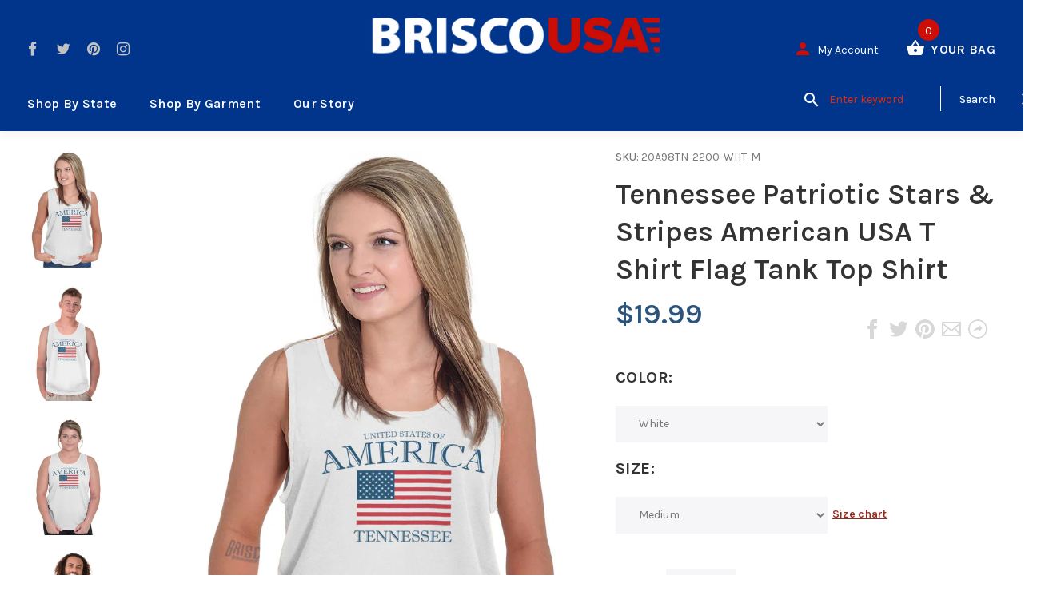

--- FILE ---
content_type: text/html; charset=utf-8
request_url: https://briscousa.com/products/tennessee-patriotic-stars-stripes-american-usa-t-shirt-flag-tank-top-shirt
body_size: 56139
content:
<!doctype html>
<!--[if lt IE 7]><html class="no-js lt-ie9 lt-ie8 lt-ie7" lang="en"> <![endif]-->
<!--[if IE 7]><html class="no-js lt-ie9 lt-ie8" lang="en"> <![endif]-->
<!--[if IE 8]><html class="no-js lt-ie9" lang="en"> <![endif]-->
<!--[if IE 9 ]><html class="ie9 no-js"> <![endif]-->
<!--[if (gt IE 9)|!(IE)]><!--> <html class="no-js"> <!--<![endif]-->
<head>
  <!-- v1.1.0 -->
  <!-- Basic page needs ================================================== -->
  <meta charset="utf-8">
  <meta http-equiv="X-UA-Compatible" content="IE=edge,chrome=1">
  <meta name="viewport" content="width=device-width,initial-scale=1">
  <meta name="theme-color" content="#a0251a">
  <meta name="keywords" content="Shopify Template" />
  <meta name="author" content="etheme.com">
  <link rel="canonical" href="https://briscousa.com/products/tennessee-patriotic-stars-stripes-american-usa-t-shirt-flag-tank-top-shirt">
  
<!--   Google Verification -->
  <meta name="google-site-verification" content="GMAlsnF6EBM1raJYT3rW7-p-JgemWlkEf5Dlo05TLoo" /><link rel="shortcut icon" href="//briscousa.com/cdn/shop/t/33/assets/favicon.png?v=92337339811263721701536256347" type="image/x-icon" /><!-- Title and description ================================================== -->
  
  <title>
    American Pride Ultra Cotton Tank Top | Tennessee
    
    
    
      &ndash; Brisco USA
    
  </title><meta name="description" content="Tennessee Ultra Cotton Tank Top | Classic Teaze offers a huge variety of printed designs so that you can express yourself wherever you go!"><meta name="timezone" content="US/Central"><!-- Social meta ================================================== -->

  <meta property="og:type" content="product">
  <meta property="og:title" content="Tennessee Patriotic Stars &amp; Stripes American USA T Shirt Flag Tank Top Shirt">
  <meta property="og:url" content="https://briscousa.com/products/tennessee-patriotic-stars-stripes-american-usa-t-shirt-flag-tank-top-shirt">
  
  <meta property="og:image" content="http://briscousa.com/cdn/shop/products/a83ee2b8-efbd-4c3c-bafe-a849a64d0ed7_grande.jpg?v=1571670931">
  <meta property="og:image:secure_url" content="https://briscousa.com/cdn/shop/products/a83ee2b8-efbd-4c3c-bafe-a849a64d0ed7_grande.jpg?v=1571670931">
  
  <meta property="og:image" content="http://briscousa.com/cdn/shop/products/641b35f6-6e5b-4ff6-955a-7464b87dc05b_grande.jpg?v=1571670931">
  <meta property="og:image:secure_url" content="https://briscousa.com/cdn/shop/products/641b35f6-6e5b-4ff6-955a-7464b87dc05b_grande.jpg?v=1571670931">
  
  <meta property="og:image" content="http://briscousa.com/cdn/shop/products/d67ad682-9c76-460e-aa67-4261cd7671a8_grande.jpg?v=1571670931">
  <meta property="og:image:secure_url" content="https://briscousa.com/cdn/shop/products/d67ad682-9c76-460e-aa67-4261cd7671a8_grande.jpg?v=1571670931">
  
  <meta property="og:price:amount" content="16.99">
  <meta property="og:price:currency" content="USD">



  <meta property="og:description" content="Tennessee Ultra Cotton Tank Top | Classic Teaze offers a huge variety of printed designs so that you can express yourself wherever you go!">


<meta property="og:site_name" content="Brisco USA">



  <meta name="twitter:card" content="summary">




  <meta name="twitter:title" content="Tennessee Patriotic Stars &amp; Stripes American USA T Shirt Flag Tank Top Shirt">
  <meta name="twitter:description" content="Key Features:
Ultra Cotton Adult Tank Top


       6.0 oz
       100% cotton preshrunk jersey Knit
       Banded Neck and Armholes
       Double needle bottom hem
       


Classic Teaze of">
  <meta name="twitter:image" content="https://briscousa.com/cdn/shop/products/a83ee2b8-efbd-4c3c-bafe-a849a64d0ed7_large.jpg?v=1571670931">
  <meta name="twitter:image:width" content="480">
  <meta name="twitter:image:height" content="480">
<!--   pinterest -->
  <meta name="p:domain_verify" content="17c61b392b99e059da11947005c92eac"/>
  
  <!-- Helpers ================================================== -->

  <!-- CSS ================================================== -->
  <link href="https://fonts.googleapis.com/css?family=Karla:100,200,300,400,500,600,700,800,900" rel="stylesheet"><link href="//briscousa.com/cdn/shop/t/33/assets/bootstrap.css?v=118827393485362906511536253815" rel="stylesheet" type="text/css" media="all" />
<link href="//briscousa.com/cdn/shop/t/33/assets/fontstyle.css?v=116177709830634153681536253817" rel="stylesheet" type="text/css" media="all" />
<link href="//briscousa.com/cdn/shop/t/33/assets/slick.min.css?v=50001471619190811031536253821" rel="stylesheet" type="text/css" media="all" />





<link href="//briscousa.com/cdn/shop/t/33/assets/style.scss.css?v=79173142038364897661589267492" rel="stylesheet" type="text/css" media="all" />
<script src="//briscousa.com/cdn/shop/t/33/assets/jquery-2.1.4.min.js?v=146653844047132007351536253818" type="text/javascript"></script>
  <script src="//briscousa.com/cdn/shop/t/33/assets/base_map.js?v=94890417701014160361568828981" type="text/javascript"></script>
  
  
  <!-- Header hook for plugins ================================================== -->
  <script>window.performance && window.performance.mark && window.performance.mark('shopify.content_for_header.start');</script><meta name="google-site-verification" content="GOJRem7_6vcpRz9FyVVTAnIpQbHoPKxFYuTNCjcyAy0">
<meta name="google-site-verification" content="GMAlsnF6EBM1raJYT3rW7-p-JgemWlkEf5Dlo05TLoo">
<meta id="shopify-digital-wallet" name="shopify-digital-wallet" content="/22536491/digital_wallets/dialog">
<meta name="shopify-checkout-api-token" content="7e656ab4ac3b0f524593a737196221fa">
<meta id="in-context-paypal-metadata" data-shop-id="22536491" data-venmo-supported="true" data-environment="production" data-locale="en_US" data-paypal-v4="true" data-currency="USD">
<link rel="alternate" type="application/json+oembed" href="https://briscousa.com/products/tennessee-patriotic-stars-stripes-american-usa-t-shirt-flag-tank-top-shirt.oembed">
<script async="async" src="/checkouts/internal/preloads.js?locale=en-US"></script>
<script id="shopify-features" type="application/json">{"accessToken":"7e656ab4ac3b0f524593a737196221fa","betas":["rich-media-storefront-analytics"],"domain":"briscousa.com","predictiveSearch":true,"shopId":22536491,"locale":"en"}</script>
<script>var Shopify = Shopify || {};
Shopify.shop = "briscotest.myshopify.com";
Shopify.locale = "en";
Shopify.currency = {"active":"USD","rate":"1.0"};
Shopify.country = "US";
Shopify.theme = {"name":"12-6-2021 Cleanup","id":33078018114,"schema_name":"MyShop","schema_version":"1.0.5","theme_store_id":null,"role":"main"};
Shopify.theme.handle = "null";
Shopify.theme.style = {"id":null,"handle":null};
Shopify.cdnHost = "briscousa.com/cdn";
Shopify.routes = Shopify.routes || {};
Shopify.routes.root = "/";</script>
<script type="module">!function(o){(o.Shopify=o.Shopify||{}).modules=!0}(window);</script>
<script>!function(o){function n(){var o=[];function n(){o.push(Array.prototype.slice.apply(arguments))}return n.q=o,n}var t=o.Shopify=o.Shopify||{};t.loadFeatures=n(),t.autoloadFeatures=n()}(window);</script>
<script id="shop-js-analytics" type="application/json">{"pageType":"product"}</script>
<script defer="defer" async type="module" src="//briscousa.com/cdn/shopifycloud/shop-js/modules/v2/client.init-shop-cart-sync_DtuiiIyl.en.esm.js"></script>
<script defer="defer" async type="module" src="//briscousa.com/cdn/shopifycloud/shop-js/modules/v2/chunk.common_CUHEfi5Q.esm.js"></script>
<script type="module">
  await import("//briscousa.com/cdn/shopifycloud/shop-js/modules/v2/client.init-shop-cart-sync_DtuiiIyl.en.esm.js");
await import("//briscousa.com/cdn/shopifycloud/shop-js/modules/v2/chunk.common_CUHEfi5Q.esm.js");

  window.Shopify.SignInWithShop?.initShopCartSync?.({"fedCMEnabled":true,"windoidEnabled":true});

</script>
<script>(function() {
  var isLoaded = false;
  function asyncLoad() {
    if (isLoaded) return;
    isLoaded = true;
    var urls = ["https:\/\/cdn-stamped-io.azureedge.net\/files\/shopify.v2.min.js?shop=briscotest.myshopify.com","https:\/\/chimpstatic.com\/mcjs-connected\/js\/users\/289324ee271161e08c2030e79\/151712bdecfee7abe1d63b8d5.js?shop=briscotest.myshopify.com"];
    for (var i = 0; i < urls.length; i++) {
      var s = document.createElement('script');
      s.type = 'text/javascript';
      s.async = true;
      s.src = urls[i];
      var x = document.getElementsByTagName('script')[0];
      x.parentNode.insertBefore(s, x);
    }
  };
  if(window.attachEvent) {
    window.attachEvent('onload', asyncLoad);
  } else {
    window.addEventListener('load', asyncLoad, false);
  }
})();</script>
<script id="__st">var __st={"a":22536491,"offset":-18000,"reqid":"3ff4da2f-4e63-4299-b1a3-dcd37f2399b8-1766357863","pageurl":"briscousa.com\/products\/tennessee-patriotic-stars-stripes-american-usa-t-shirt-flag-tank-top-shirt","u":"dac53aa6e82e","p":"product","rtyp":"product","rid":11555384149};</script>
<script>window.ShopifyPaypalV4VisibilityTracking = true;</script>
<script id="captcha-bootstrap">!function(){'use strict';const t='contact',e='account',n='new_comment',o=[[t,t],['blogs',n],['comments',n],[t,'customer']],c=[[e,'customer_login'],[e,'guest_login'],[e,'recover_customer_password'],[e,'create_customer']],r=t=>t.map((([t,e])=>`form[action*='/${t}']:not([data-nocaptcha='true']) input[name='form_type'][value='${e}']`)).join(','),a=t=>()=>t?[...document.querySelectorAll(t)].map((t=>t.form)):[];function s(){const t=[...o],e=r(t);return a(e)}const i='password',u='form_key',d=['recaptcha-v3-token','g-recaptcha-response','h-captcha-response',i],f=()=>{try{return window.sessionStorage}catch{return}},m='__shopify_v',_=t=>t.elements[u];function p(t,e,n=!1){try{const o=window.sessionStorage,c=JSON.parse(o.getItem(e)),{data:r}=function(t){const{data:e,action:n}=t;return t[m]||n?{data:e,action:n}:{data:t,action:n}}(c);for(const[e,n]of Object.entries(r))t.elements[e]&&(t.elements[e].value=n);n&&o.removeItem(e)}catch(o){console.error('form repopulation failed',{error:o})}}const l='form_type',E='cptcha';function T(t){t.dataset[E]=!0}const w=window,h=w.document,L='Shopify',v='ce_forms',y='captcha';let A=!1;((t,e)=>{const n=(g='f06e6c50-85a8-45c8-87d0-21a2b65856fe',I='https://cdn.shopify.com/shopifycloud/storefront-forms-hcaptcha/ce_storefront_forms_captcha_hcaptcha.v1.5.2.iife.js',D={infoText:'Protected by hCaptcha',privacyText:'Privacy',termsText:'Terms'},(t,e,n)=>{const o=w[L][v],c=o.bindForm;if(c)return c(t,g,e,D).then(n);var r;o.q.push([[t,g,e,D],n]),r=I,A||(h.body.append(Object.assign(h.createElement('script'),{id:'captcha-provider',async:!0,src:r})),A=!0)});var g,I,D;w[L]=w[L]||{},w[L][v]=w[L][v]||{},w[L][v].q=[],w[L][y]=w[L][y]||{},w[L][y].protect=function(t,e){n(t,void 0,e),T(t)},Object.freeze(w[L][y]),function(t,e,n,w,h,L){const[v,y,A,g]=function(t,e,n){const i=e?o:[],u=t?c:[],d=[...i,...u],f=r(d),m=r(i),_=r(d.filter((([t,e])=>n.includes(e))));return[a(f),a(m),a(_),s()]}(w,h,L),I=t=>{const e=t.target;return e instanceof HTMLFormElement?e:e&&e.form},D=t=>v().includes(t);t.addEventListener('submit',(t=>{const e=I(t);if(!e)return;const n=D(e)&&!e.dataset.hcaptchaBound&&!e.dataset.recaptchaBound,o=_(e),c=g().includes(e)&&(!o||!o.value);(n||c)&&t.preventDefault(),c&&!n&&(function(t){try{if(!f())return;!function(t){const e=f();if(!e)return;const n=_(t);if(!n)return;const o=n.value;o&&e.removeItem(o)}(t);const e=Array.from(Array(32),(()=>Math.random().toString(36)[2])).join('');!function(t,e){_(t)||t.append(Object.assign(document.createElement('input'),{type:'hidden',name:u})),t.elements[u].value=e}(t,e),function(t,e){const n=f();if(!n)return;const o=[...t.querySelectorAll(`input[type='${i}']`)].map((({name:t})=>t)),c=[...d,...o],r={};for(const[a,s]of new FormData(t).entries())c.includes(a)||(r[a]=s);n.setItem(e,JSON.stringify({[m]:1,action:t.action,data:r}))}(t,e)}catch(e){console.error('failed to persist form',e)}}(e),e.submit())}));const S=(t,e)=>{t&&!t.dataset[E]&&(n(t,e.some((e=>e===t))),T(t))};for(const o of['focusin','change'])t.addEventListener(o,(t=>{const e=I(t);D(e)&&S(e,y())}));const B=e.get('form_key'),M=e.get(l),P=B&&M;t.addEventListener('DOMContentLoaded',(()=>{const t=y();if(P)for(const e of t)e.elements[l].value===M&&p(e,B);[...new Set([...A(),...v().filter((t=>'true'===t.dataset.shopifyCaptcha))])].forEach((e=>S(e,t)))}))}(h,new URLSearchParams(w.location.search),n,t,e,['guest_login'])})(!0,!0)}();</script>
<script integrity="sha256-4kQ18oKyAcykRKYeNunJcIwy7WH5gtpwJnB7kiuLZ1E=" data-source-attribution="shopify.loadfeatures" defer="defer" src="//briscousa.com/cdn/shopifycloud/storefront/assets/storefront/load_feature-a0a9edcb.js" crossorigin="anonymous"></script>
<script data-source-attribution="shopify.dynamic_checkout.dynamic.init">var Shopify=Shopify||{};Shopify.PaymentButton=Shopify.PaymentButton||{isStorefrontPortableWallets:!0,init:function(){window.Shopify.PaymentButton.init=function(){};var t=document.createElement("script");t.src="https://briscousa.com/cdn/shopifycloud/portable-wallets/latest/portable-wallets.en.js",t.type="module",document.head.appendChild(t)}};
</script>
<script data-source-attribution="shopify.dynamic_checkout.buyer_consent">
  function portableWalletsHideBuyerConsent(e){var t=document.getElementById("shopify-buyer-consent"),n=document.getElementById("shopify-subscription-policy-button");t&&n&&(t.classList.add("hidden"),t.setAttribute("aria-hidden","true"),n.removeEventListener("click",e))}function portableWalletsShowBuyerConsent(e){var t=document.getElementById("shopify-buyer-consent"),n=document.getElementById("shopify-subscription-policy-button");t&&n&&(t.classList.remove("hidden"),t.removeAttribute("aria-hidden"),n.addEventListener("click",e))}window.Shopify?.PaymentButton&&(window.Shopify.PaymentButton.hideBuyerConsent=portableWalletsHideBuyerConsent,window.Shopify.PaymentButton.showBuyerConsent=portableWalletsShowBuyerConsent);
</script>
<script data-source-attribution="shopify.dynamic_checkout.cart.bootstrap">document.addEventListener("DOMContentLoaded",(function(){function t(){return document.querySelector("shopify-accelerated-checkout-cart, shopify-accelerated-checkout")}if(t())Shopify.PaymentButton.init();else{new MutationObserver((function(e,n){t()&&(Shopify.PaymentButton.init(),n.disconnect())})).observe(document.body,{childList:!0,subtree:!0})}}));
</script>
<link id="shopify-accelerated-checkout-styles" rel="stylesheet" media="screen" href="https://briscousa.com/cdn/shopifycloud/portable-wallets/latest/accelerated-checkout-backwards-compat.css" crossorigin="anonymous">
<style id="shopify-accelerated-checkout-cart">
        #shopify-buyer-consent {
  margin-top: 1em;
  display: inline-block;
  width: 100%;
}

#shopify-buyer-consent.hidden {
  display: none;
}

#shopify-subscription-policy-button {
  background: none;
  border: none;
  padding: 0;
  text-decoration: underline;
  font-size: inherit;
  cursor: pointer;
}

#shopify-subscription-policy-button::before {
  box-shadow: none;
}

      </style>
<link rel="stylesheet" media="screen" href="//briscousa.com/cdn/shop/t/33/compiled_assets/styles.css?8508">
<script>window.performance && window.performance.mark && window.performance.mark('shopify.content_for_header.end');</script>
  <script>    
    var shop_url = 'https://briscousa.com',
    	money_format = '${{amount}}',
        color_with_border = 'white',
        colors_value = ',heather radiant orchid:#c7b9d3,sport grey navy:#8f8f8f, antique cherry red:#971b2f, antique heliconia:#aa0061,antique irish green:#00843d,antique jade dome:#006269,antique orange:#b33d26,antique royal:#003087,antique sapphire:#006a8e,ash grey:#cfcfcf,azalea:#f882b2,berry:#8f224c,black:#000000,blackberry:#24232f,blue dusk:#283a49,brown savana:#7d705f,cardinal red:#9e0f2a,carolina blue:#72a3e7,carolinablue:#72a3e7,charcoal:#545454,cherry red:#bd0519,chestnut:#795947,cobalt:#181c73,coral silk:#f96b72,cornsilk:#f0ec74,daisy:#fae331,dark chocolate:#2e2724,dark heather:#3f4444,electric green:#5fb43f,forest green:#25352a,galapagos blue:#065d76,garnet:#73121d,gold:#fbbf14,gravel:#999ea2,heather cardinal:#9b2743,heather indigo:#5b6770,heather irish green:#00966c,heather military green:#55634a,heather navy:#333f48,heather orange:#ff8d6d,heather purple:#614b79,heather royal:#307fe2,heather sapphire:#0076a8,heliconia:#f02e73,honey:#faca60,ice grey:#e4d8d8,indigo blue:#3c627b,iris:#397abc,irish green:#10a05f,jade dome:#078489,kelly green:#088a68,kiwi:#9ab25e,light blue:#aad5f1,light pink:#d9ff00,lilac:#563d82,lime:#97df66,maroon:#5a222a,meadow:#000000,metro blue:#1c3e6b,midnight:#005670,military green:#54624a,mint green:#c4fbdc,moss:#3d441e,natural:#faf8eb,navy:#1c2735,old gold:#daa363,olive:#4d4940,orange:#f94a12,orchid:#d7c1e5,pistachio:#cad39b,prairie dust:#78705c,purple:#28255e,red:#dc0a1f,royal:#0c54a3,russet:#512f2e,rusty bronze:#ac3d2c,safety green:#c6d219,safety orange:#f97e0e,safety pink:#f784b3,sand:#e1d0b9,sapphire:#0680bd,sky:#71d7f0,sport grey:#8f8f8f,stone blue:#7694ac,sunset:#ff7f41,tan:#ba9e76,tangerine:#f99439,tennessee orange:#fba412,texas orange:#c7561f,tropical blue:#0794b1,turf green:#297942,tweed:#414746,vegas gold:#efda9b,violet:#6e82b7,white:#ffffff,yellow haze:#faee97,butter:#f2ea93,heather:#9d9ea0,key lime:#acff69,banana:#f9e1a1,pink:#e6cde2,washed coral:#fa8571,washed deep sea:#179d9c,washed denim:#4f718c,washed denim cream: #9facc0,washed grey:#4d4d4d,washed shell:#fac1a6,washed mint green:#d0eee4,washed pink:#f8a0c6,washed hot pink:#f95592,washed papaya:#fb8f8c,washed aqua:#2fb4d7,washed charcoal grey:#4d4d4d,washed melon:#fcd1a6,washed sea green:#a0f0e5,washed ice blue:#b7ecf4,apple:#358637, washed purple:#624ba1,washed black heather:#363b3f,antique jade dome:#363b3f,antique cherry red:#971b2f,antique heliconia:#aa0061,antique jade dome:#363b3f,sport grey red:#a9a9a9_#ff0000,,',
    	texture_obj = function(){return JSON.parse('{"Material 1":"//briscousa.com/cdn/shop/t/33/assets/filter_color1.png?v=127701599467101781271536253816","Material 2":"//briscousa.com/cdn/shop/t/33/assets/filter_color2.png?v=55733946991002248111536253816"}');
    }
    texture_obj = texture_obj();
          
    var addtocart_text = '<span class="icon icon-shopping_basket"></span> ADD TO CART',
    	unavailable_text = 'Sold Out',
        addedhtml_text = '<span class="icon icon-shopping_basket"></span> ADDED',
        errorhtml_text = '<span class="icon icon-shopping_basket"></span> LIMIT PRODUCTS',
        wait_text = '<span class="icon icon-shopping_basket"></span> WAIT';
        
    var set_day = 'Day',
        set_hour = 'Hrs',
        set_minute = 'Min',
        set_second = 'Sec';
        
    var mobile_menu_close = 'Close',
    	mobile_menu_back = 'Back'
        
    var global_quantity = false;
  </script>
  
  <style>
    [data-rating="0.0"]{
      display:none !important;
    }
  </style>
  
  
  <link href="//briscousa.com/cdn/shop/t/33/assets/custom.css?v=25657239876431907161568661069" rel="stylesheet" type="text/css" media="all" />
  
<link href="https://monorail-edge.shopifysvc.com" rel="dns-prefetch">
<script>(function(){if ("sendBeacon" in navigator && "performance" in window) {try {var session_token_from_headers = performance.getEntriesByType('navigation')[0].serverTiming.find(x => x.name == '_s').description;} catch {var session_token_from_headers = undefined;}var session_cookie_matches = document.cookie.match(/_shopify_s=([^;]*)/);var session_token_from_cookie = session_cookie_matches && session_cookie_matches.length === 2 ? session_cookie_matches[1] : "";var session_token = session_token_from_headers || session_token_from_cookie || "";function handle_abandonment_event(e) {var entries = performance.getEntries().filter(function(entry) {return /monorail-edge.shopifysvc.com/.test(entry.name);});if (!window.abandonment_tracked && entries.length === 0) {window.abandonment_tracked = true;var currentMs = Date.now();var navigation_start = performance.timing.navigationStart;var payload = {shop_id: 22536491,url: window.location.href,navigation_start,duration: currentMs - navigation_start,session_token,page_type: "product"};window.navigator.sendBeacon("https://monorail-edge.shopifysvc.com/v1/produce", JSON.stringify({schema_id: "online_store_buyer_site_abandonment/1.1",payload: payload,metadata: {event_created_at_ms: currentMs,event_sent_at_ms: currentMs}}));}}window.addEventListener('pagehide', handle_abandonment_event);}}());</script>
<script id="web-pixels-manager-setup">(function e(e,d,r,n,o){if(void 0===o&&(o={}),!Boolean(null===(a=null===(i=window.Shopify)||void 0===i?void 0:i.analytics)||void 0===a?void 0:a.replayQueue)){var i,a;window.Shopify=window.Shopify||{};var t=window.Shopify;t.analytics=t.analytics||{};var s=t.analytics;s.replayQueue=[],s.publish=function(e,d,r){return s.replayQueue.push([e,d,r]),!0};try{self.performance.mark("wpm:start")}catch(e){}var l=function(){var e={modern:/Edge?\/(1{2}[4-9]|1[2-9]\d|[2-9]\d{2}|\d{4,})\.\d+(\.\d+|)|Firefox\/(1{2}[4-9]|1[2-9]\d|[2-9]\d{2}|\d{4,})\.\d+(\.\d+|)|Chrom(ium|e)\/(9{2}|\d{3,})\.\d+(\.\d+|)|(Maci|X1{2}).+ Version\/(15\.\d+|(1[6-9]|[2-9]\d|\d{3,})\.\d+)([,.]\d+|)( \(\w+\)|)( Mobile\/\w+|) Safari\/|Chrome.+OPR\/(9{2}|\d{3,})\.\d+\.\d+|(CPU[ +]OS|iPhone[ +]OS|CPU[ +]iPhone|CPU IPhone OS|CPU iPad OS)[ +]+(15[._]\d+|(1[6-9]|[2-9]\d|\d{3,})[._]\d+)([._]\d+|)|Android:?[ /-](13[3-9]|1[4-9]\d|[2-9]\d{2}|\d{4,})(\.\d+|)(\.\d+|)|Android.+Firefox\/(13[5-9]|1[4-9]\d|[2-9]\d{2}|\d{4,})\.\d+(\.\d+|)|Android.+Chrom(ium|e)\/(13[3-9]|1[4-9]\d|[2-9]\d{2}|\d{4,})\.\d+(\.\d+|)|SamsungBrowser\/([2-9]\d|\d{3,})\.\d+/,legacy:/Edge?\/(1[6-9]|[2-9]\d|\d{3,})\.\d+(\.\d+|)|Firefox\/(5[4-9]|[6-9]\d|\d{3,})\.\d+(\.\d+|)|Chrom(ium|e)\/(5[1-9]|[6-9]\d|\d{3,})\.\d+(\.\d+|)([\d.]+$|.*Safari\/(?![\d.]+ Edge\/[\d.]+$))|(Maci|X1{2}).+ Version\/(10\.\d+|(1[1-9]|[2-9]\d|\d{3,})\.\d+)([,.]\d+|)( \(\w+\)|)( Mobile\/\w+|) Safari\/|Chrome.+OPR\/(3[89]|[4-9]\d|\d{3,})\.\d+\.\d+|(CPU[ +]OS|iPhone[ +]OS|CPU[ +]iPhone|CPU IPhone OS|CPU iPad OS)[ +]+(10[._]\d+|(1[1-9]|[2-9]\d|\d{3,})[._]\d+)([._]\d+|)|Android:?[ /-](13[3-9]|1[4-9]\d|[2-9]\d{2}|\d{4,})(\.\d+|)(\.\d+|)|Mobile Safari.+OPR\/([89]\d|\d{3,})\.\d+\.\d+|Android.+Firefox\/(13[5-9]|1[4-9]\d|[2-9]\d{2}|\d{4,})\.\d+(\.\d+|)|Android.+Chrom(ium|e)\/(13[3-9]|1[4-9]\d|[2-9]\d{2}|\d{4,})\.\d+(\.\d+|)|Android.+(UC? ?Browser|UCWEB|U3)[ /]?(15\.([5-9]|\d{2,})|(1[6-9]|[2-9]\d|\d{3,})\.\d+)\.\d+|SamsungBrowser\/(5\.\d+|([6-9]|\d{2,})\.\d+)|Android.+MQ{2}Browser\/(14(\.(9|\d{2,})|)|(1[5-9]|[2-9]\d|\d{3,})(\.\d+|))(\.\d+|)|K[Aa][Ii]OS\/(3\.\d+|([4-9]|\d{2,})\.\d+)(\.\d+|)/},d=e.modern,r=e.legacy,n=navigator.userAgent;return n.match(d)?"modern":n.match(r)?"legacy":"unknown"}(),u="modern"===l?"modern":"legacy",c=(null!=n?n:{modern:"",legacy:""})[u],f=function(e){return[e.baseUrl,"/wpm","/b",e.hashVersion,"modern"===e.buildTarget?"m":"l",".js"].join("")}({baseUrl:d,hashVersion:r,buildTarget:u}),m=function(e){var d=e.version,r=e.bundleTarget,n=e.surface,o=e.pageUrl,i=e.monorailEndpoint;return{emit:function(e){var a=e.status,t=e.errorMsg,s=(new Date).getTime(),l=JSON.stringify({metadata:{event_sent_at_ms:s},events:[{schema_id:"web_pixels_manager_load/3.1",payload:{version:d,bundle_target:r,page_url:o,status:a,surface:n,error_msg:t},metadata:{event_created_at_ms:s}}]});if(!i)return console&&console.warn&&console.warn("[Web Pixels Manager] No Monorail endpoint provided, skipping logging."),!1;try{return self.navigator.sendBeacon.bind(self.navigator)(i,l)}catch(e){}var u=new XMLHttpRequest;try{return u.open("POST",i,!0),u.setRequestHeader("Content-Type","text/plain"),u.send(l),!0}catch(e){return console&&console.warn&&console.warn("[Web Pixels Manager] Got an unhandled error while logging to Monorail."),!1}}}}({version:r,bundleTarget:l,surface:e.surface,pageUrl:self.location.href,monorailEndpoint:e.monorailEndpoint});try{o.browserTarget=l,function(e){var d=e.src,r=e.async,n=void 0===r||r,o=e.onload,i=e.onerror,a=e.sri,t=e.scriptDataAttributes,s=void 0===t?{}:t,l=document.createElement("script"),u=document.querySelector("head"),c=document.querySelector("body");if(l.async=n,l.src=d,a&&(l.integrity=a,l.crossOrigin="anonymous"),s)for(var f in s)if(Object.prototype.hasOwnProperty.call(s,f))try{l.dataset[f]=s[f]}catch(e){}if(o&&l.addEventListener("load",o),i&&l.addEventListener("error",i),u)u.appendChild(l);else{if(!c)throw new Error("Did not find a head or body element to append the script");c.appendChild(l)}}({src:f,async:!0,onload:function(){if(!function(){var e,d;return Boolean(null===(d=null===(e=window.Shopify)||void 0===e?void 0:e.analytics)||void 0===d?void 0:d.initialized)}()){var d=window.webPixelsManager.init(e)||void 0;if(d){var r=window.Shopify.analytics;r.replayQueue.forEach((function(e){var r=e[0],n=e[1],o=e[2];d.publishCustomEvent(r,n,o)})),r.replayQueue=[],r.publish=d.publishCustomEvent,r.visitor=d.visitor,r.initialized=!0}}},onerror:function(){return m.emit({status:"failed",errorMsg:"".concat(f," has failed to load")})},sri:function(e){var d=/^sha384-[A-Za-z0-9+/=]+$/;return"string"==typeof e&&d.test(e)}(c)?c:"",scriptDataAttributes:o}),m.emit({status:"loading"})}catch(e){m.emit({status:"failed",errorMsg:(null==e?void 0:e.message)||"Unknown error"})}}})({shopId: 22536491,storefrontBaseUrl: "https://briscousa.com",extensionsBaseUrl: "https://extensions.shopifycdn.com/cdn/shopifycloud/web-pixels-manager",monorailEndpoint: "https://monorail-edge.shopifysvc.com/unstable/produce_batch",surface: "storefront-renderer",enabledBetaFlags: ["2dca8a86"],webPixelsConfigList: [{"id":"262537450","configuration":"{\"config\":\"{\\\"pixel_id\\\":\\\"GT-T5P44GJ\\\",\\\"target_country\\\":\\\"US\\\",\\\"gtag_events\\\":[{\\\"type\\\":\\\"purchase\\\",\\\"action_label\\\":\\\"MC-Y81PM9BHHK\\\"},{\\\"type\\\":\\\"page_view\\\",\\\"action_label\\\":\\\"MC-Y81PM9BHHK\\\"},{\\\"type\\\":\\\"view_item\\\",\\\"action_label\\\":\\\"MC-Y81PM9BHHK\\\"}],\\\"enable_monitoring_mode\\\":false}\"}","eventPayloadVersion":"v1","runtimeContext":"OPEN","scriptVersion":"b2a88bafab3e21179ed38636efcd8a93","type":"APP","apiClientId":1780363,"privacyPurposes":[],"dataSharingAdjustments":{"protectedCustomerApprovalScopes":["read_customer_address","read_customer_email","read_customer_name","read_customer_personal_data","read_customer_phone"]}},{"id":"37978346","eventPayloadVersion":"v1","runtimeContext":"LAX","scriptVersion":"1","type":"CUSTOM","privacyPurposes":["ANALYTICS"],"name":"Google Analytics tag (migrated)"},{"id":"shopify-app-pixel","configuration":"{}","eventPayloadVersion":"v1","runtimeContext":"STRICT","scriptVersion":"0450","apiClientId":"shopify-pixel","type":"APP","privacyPurposes":["ANALYTICS","MARKETING"]},{"id":"shopify-custom-pixel","eventPayloadVersion":"v1","runtimeContext":"LAX","scriptVersion":"0450","apiClientId":"shopify-pixel","type":"CUSTOM","privacyPurposes":["ANALYTICS","MARKETING"]}],isMerchantRequest: false,initData: {"shop":{"name":"Brisco USA","paymentSettings":{"currencyCode":"USD"},"myshopifyDomain":"briscotest.myshopify.com","countryCode":"US","storefrontUrl":"https:\/\/briscousa.com"},"customer":null,"cart":null,"checkout":null,"productVariants":[{"price":{"amount":19.99,"currencyCode":"USD"},"product":{"title":"Tennessee Patriotic Stars \u0026 Stripes American USA T Shirt Flag Tank Top Shirt","vendor":"City and State Shirt","id":"11555384149","untranslatedTitle":"Tennessee Patriotic Stars \u0026 Stripes American USA T Shirt Flag Tank Top Shirt","url":"\/products\/tennessee-patriotic-stars-stripes-american-usa-t-shirt-flag-tank-top-shirt","type":"Direct To Garment Print"},"id":"50447339797","image":{"src":"\/\/briscousa.com\/cdn\/shop\/products\/4cc0e6aa-2ca8-43cd-bcf0-af2e759def89.jpg?v=1571670931"},"sku":"20A98TN-2200-WHT-S","title":"White \/ Small","untranslatedTitle":"White \/ Small"},{"price":{"amount":19.99,"currencyCode":"USD"},"product":{"title":"Tennessee Patriotic Stars \u0026 Stripes American USA T Shirt Flag Tank Top Shirt","vendor":"City and State Shirt","id":"11555384149","untranslatedTitle":"Tennessee Patriotic Stars \u0026 Stripes American USA T Shirt Flag Tank Top Shirt","url":"\/products\/tennessee-patriotic-stars-stripes-american-usa-t-shirt-flag-tank-top-shirt","type":"Direct To Garment Print"},"id":"50447339861","image":{"src":"\/\/briscousa.com\/cdn\/shop\/products\/4cc0e6aa-2ca8-43cd-bcf0-af2e759def89.jpg?v=1571670931"},"sku":"20A98TN-2200-WHT-M","title":"White \/ Medium","untranslatedTitle":"White \/ Medium"},{"price":{"amount":19.99,"currencyCode":"USD"},"product":{"title":"Tennessee Patriotic Stars \u0026 Stripes American USA T Shirt Flag Tank Top Shirt","vendor":"City and State Shirt","id":"11555384149","untranslatedTitle":"Tennessee Patriotic Stars \u0026 Stripes American USA T Shirt Flag Tank Top Shirt","url":"\/products\/tennessee-patriotic-stars-stripes-american-usa-t-shirt-flag-tank-top-shirt","type":"Direct To Garment Print"},"id":"50447340053","image":{"src":"\/\/briscousa.com\/cdn\/shop\/products\/4cc0e6aa-2ca8-43cd-bcf0-af2e759def89.jpg?v=1571670931"},"sku":"20A98TN-2200-WHT-L","title":"White \/ Large","untranslatedTitle":"White \/ Large"},{"price":{"amount":19.99,"currencyCode":"USD"},"product":{"title":"Tennessee Patriotic Stars \u0026 Stripes American USA T Shirt Flag Tank Top Shirt","vendor":"City and State Shirt","id":"11555384149","untranslatedTitle":"Tennessee Patriotic Stars \u0026 Stripes American USA T Shirt Flag Tank Top Shirt","url":"\/products\/tennessee-patriotic-stars-stripes-american-usa-t-shirt-flag-tank-top-shirt","type":"Direct To Garment Print"},"id":"50447340117","image":{"src":"\/\/briscousa.com\/cdn\/shop\/products\/4cc0e6aa-2ca8-43cd-bcf0-af2e759def89.jpg?v=1571670931"},"sku":"20A98TN-2200-WHT-X","title":"White \/ X Large","untranslatedTitle":"White \/ X Large"},{"price":{"amount":21.99,"currencyCode":"USD"},"product":{"title":"Tennessee Patriotic Stars \u0026 Stripes American USA T Shirt Flag Tank Top Shirt","vendor":"City and State Shirt","id":"11555384149","untranslatedTitle":"Tennessee Patriotic Stars \u0026 Stripes American USA T Shirt Flag Tank Top Shirt","url":"\/products\/tennessee-patriotic-stars-stripes-american-usa-t-shirt-flag-tank-top-shirt","type":"Direct To Garment Print"},"id":"50447340181","image":{"src":"\/\/briscousa.com\/cdn\/shop\/products\/4cc0e6aa-2ca8-43cd-bcf0-af2e759def89.jpg?v=1571670931"},"sku":"20A98TN-2200-WHT-2X","title":"White \/ 2X Large","untranslatedTitle":"White \/ 2X Large"},{"price":{"amount":21.99,"currencyCode":"USD"},"product":{"title":"Tennessee Patriotic Stars \u0026 Stripes American USA T Shirt Flag Tank Top Shirt","vendor":"City and State Shirt","id":"11555384149","untranslatedTitle":"Tennessee Patriotic Stars \u0026 Stripes American USA T Shirt Flag Tank Top Shirt","url":"\/products\/tennessee-patriotic-stars-stripes-american-usa-t-shirt-flag-tank-top-shirt","type":"Direct To Garment Print"},"id":"50447340245","image":{"src":"\/\/briscousa.com\/cdn\/shop\/products\/4cc0e6aa-2ca8-43cd-bcf0-af2e759def89.jpg?v=1571670931"},"sku":"20A98TN-2200-WHT-3X","title":"White \/ 3X Large","untranslatedTitle":"White \/ 3X Large"},{"price":{"amount":16.99,"currencyCode":"USD"},"product":{"title":"Tennessee Patriotic Stars \u0026 Stripes American USA T Shirt Flag Tank Top Shirt","vendor":"City and State Shirt","id":"11555384149","untranslatedTitle":"Tennessee Patriotic Stars \u0026 Stripes American USA T Shirt Flag Tank Top Shirt","url":"\/products\/tennessee-patriotic-stars-stripes-american-usa-t-shirt-flag-tank-top-shirt","type":"Direct To Garment Print"},"id":"50447340437","image":{"src":"\/\/briscousa.com\/cdn\/shop\/products\/4cc0e6aa-2ca8-43cd-bcf0-af2e759def89.jpg?v=1571670931"},"sku":"20A98TN-2200-WHT-4X","title":"White \/ 4X Large","untranslatedTitle":"White \/ 4X Large"},{"price":{"amount":16.99,"currencyCode":"USD"},"product":{"title":"Tennessee Patriotic Stars \u0026 Stripes American USA T Shirt Flag Tank Top Shirt","vendor":"City and State Shirt","id":"11555384149","untranslatedTitle":"Tennessee Patriotic Stars \u0026 Stripes American USA T Shirt Flag Tank Top Shirt","url":"\/products\/tennessee-patriotic-stars-stripes-american-usa-t-shirt-flag-tank-top-shirt","type":"Direct To Garment Print"},"id":"50447340501","image":{"src":"\/\/briscousa.com\/cdn\/shop\/products\/4cc0e6aa-2ca8-43cd-bcf0-af2e759def89.jpg?v=1571670931"},"sku":"20A98TN-2200-WHT-5X","title":"White \/ 5X Large","untranslatedTitle":"White \/ 5X Large"}],"purchasingCompany":null},},"https://briscousa.com/cdn","1e0b1122w61c904dfpc855754am2b403ea2",{"modern":"","legacy":""},{"shopId":"22536491","storefrontBaseUrl":"https:\/\/briscousa.com","extensionBaseUrl":"https:\/\/extensions.shopifycdn.com\/cdn\/shopifycloud\/web-pixels-manager","surface":"storefront-renderer","enabledBetaFlags":"[\"2dca8a86\"]","isMerchantRequest":"false","hashVersion":"1e0b1122w61c904dfpc855754am2b403ea2","publish":"custom","events":"[[\"page_viewed\",{}],[\"product_viewed\",{\"productVariant\":{\"price\":{\"amount\":19.99,\"currencyCode\":\"USD\"},\"product\":{\"title\":\"Tennessee Patriotic Stars \u0026 Stripes American USA T Shirt Flag Tank Top Shirt\",\"vendor\":\"City and State Shirt\",\"id\":\"11555384149\",\"untranslatedTitle\":\"Tennessee Patriotic Stars \u0026 Stripes American USA T Shirt Flag Tank Top Shirt\",\"url\":\"\/products\/tennessee-patriotic-stars-stripes-american-usa-t-shirt-flag-tank-top-shirt\",\"type\":\"Direct To Garment Print\"},\"id\":\"50447339861\",\"image\":{\"src\":\"\/\/briscousa.com\/cdn\/shop\/products\/4cc0e6aa-2ca8-43cd-bcf0-af2e759def89.jpg?v=1571670931\"},\"sku\":\"20A98TN-2200-WHT-M\",\"title\":\"White \/ Medium\",\"untranslatedTitle\":\"White \/ Medium\"}}]]"});</script><script>
  window.ShopifyAnalytics = window.ShopifyAnalytics || {};
  window.ShopifyAnalytics.meta = window.ShopifyAnalytics.meta || {};
  window.ShopifyAnalytics.meta.currency = 'USD';
  var meta = {"product":{"id":11555384149,"gid":"gid:\/\/shopify\/Product\/11555384149","vendor":"City and State Shirt","type":"Direct To Garment Print","variants":[{"id":50447339797,"price":1999,"name":"Tennessee Patriotic Stars \u0026 Stripes American USA T Shirt Flag Tank Top Shirt - White \/ Small","public_title":"White \/ Small","sku":"20A98TN-2200-WHT-S"},{"id":50447339861,"price":1999,"name":"Tennessee Patriotic Stars \u0026 Stripes American USA T Shirt Flag Tank Top Shirt - White \/ Medium","public_title":"White \/ Medium","sku":"20A98TN-2200-WHT-M"},{"id":50447340053,"price":1999,"name":"Tennessee Patriotic Stars \u0026 Stripes American USA T Shirt Flag Tank Top Shirt - White \/ Large","public_title":"White \/ Large","sku":"20A98TN-2200-WHT-L"},{"id":50447340117,"price":1999,"name":"Tennessee Patriotic Stars \u0026 Stripes American USA T Shirt Flag Tank Top Shirt - White \/ X Large","public_title":"White \/ X Large","sku":"20A98TN-2200-WHT-X"},{"id":50447340181,"price":2199,"name":"Tennessee Patriotic Stars \u0026 Stripes American USA T Shirt Flag Tank Top Shirt - White \/ 2X Large","public_title":"White \/ 2X Large","sku":"20A98TN-2200-WHT-2X"},{"id":50447340245,"price":2199,"name":"Tennessee Patriotic Stars \u0026 Stripes American USA T Shirt Flag Tank Top Shirt - White \/ 3X Large","public_title":"White \/ 3X Large","sku":"20A98TN-2200-WHT-3X"},{"id":50447340437,"price":1699,"name":"Tennessee Patriotic Stars \u0026 Stripes American USA T Shirt Flag Tank Top Shirt - White \/ 4X Large","public_title":"White \/ 4X Large","sku":"20A98TN-2200-WHT-4X"},{"id":50447340501,"price":1699,"name":"Tennessee Patriotic Stars \u0026 Stripes American USA T Shirt Flag Tank Top Shirt - White \/ 5X Large","public_title":"White \/ 5X Large","sku":"20A98TN-2200-WHT-5X"}],"remote":false},"page":{"pageType":"product","resourceType":"product","resourceId":11555384149}};
  for (var attr in meta) {
    window.ShopifyAnalytics.meta[attr] = meta[attr];
  }
</script>
<script class="analytics">
  (function () {
    var customDocumentWrite = function(content) {
      var jquery = null;

      if (window.jQuery) {
        jquery = window.jQuery;
      } else if (window.Checkout && window.Checkout.$) {
        jquery = window.Checkout.$;
      }

      if (jquery) {
        jquery('body').append(content);
      }
    };

    var hasLoggedConversion = function(token) {
      if (token) {
        return document.cookie.indexOf('loggedConversion=' + token) !== -1;
      }
      return false;
    }

    var setCookieIfConversion = function(token) {
      if (token) {
        var twoMonthsFromNow = new Date(Date.now());
        twoMonthsFromNow.setMonth(twoMonthsFromNow.getMonth() + 2);

        document.cookie = 'loggedConversion=' + token + '; expires=' + twoMonthsFromNow;
      }
    }

    var trekkie = window.ShopifyAnalytics.lib = window.trekkie = window.trekkie || [];
    if (trekkie.integrations) {
      return;
    }
    trekkie.methods = [
      'identify',
      'page',
      'ready',
      'track',
      'trackForm',
      'trackLink'
    ];
    trekkie.factory = function(method) {
      return function() {
        var args = Array.prototype.slice.call(arguments);
        args.unshift(method);
        trekkie.push(args);
        return trekkie;
      };
    };
    for (var i = 0; i < trekkie.methods.length; i++) {
      var key = trekkie.methods[i];
      trekkie[key] = trekkie.factory(key);
    }
    trekkie.load = function(config) {
      trekkie.config = config || {};
      trekkie.config.initialDocumentCookie = document.cookie;
      var first = document.getElementsByTagName('script')[0];
      var script = document.createElement('script');
      script.type = 'text/javascript';
      script.onerror = function(e) {
        var scriptFallback = document.createElement('script');
        scriptFallback.type = 'text/javascript';
        scriptFallback.onerror = function(error) {
                var Monorail = {
      produce: function produce(monorailDomain, schemaId, payload) {
        var currentMs = new Date().getTime();
        var event = {
          schema_id: schemaId,
          payload: payload,
          metadata: {
            event_created_at_ms: currentMs,
            event_sent_at_ms: currentMs
          }
        };
        return Monorail.sendRequest("https://" + monorailDomain + "/v1/produce", JSON.stringify(event));
      },
      sendRequest: function sendRequest(endpointUrl, payload) {
        // Try the sendBeacon API
        if (window && window.navigator && typeof window.navigator.sendBeacon === 'function' && typeof window.Blob === 'function' && !Monorail.isIos12()) {
          var blobData = new window.Blob([payload], {
            type: 'text/plain'
          });

          if (window.navigator.sendBeacon(endpointUrl, blobData)) {
            return true;
          } // sendBeacon was not successful

        } // XHR beacon

        var xhr = new XMLHttpRequest();

        try {
          xhr.open('POST', endpointUrl);
          xhr.setRequestHeader('Content-Type', 'text/plain');
          xhr.send(payload);
        } catch (e) {
          console.log(e);
        }

        return false;
      },
      isIos12: function isIos12() {
        return window.navigator.userAgent.lastIndexOf('iPhone; CPU iPhone OS 12_') !== -1 || window.navigator.userAgent.lastIndexOf('iPad; CPU OS 12_') !== -1;
      }
    };
    Monorail.produce('monorail-edge.shopifysvc.com',
      'trekkie_storefront_load_errors/1.1',
      {shop_id: 22536491,
      theme_id: 33078018114,
      app_name: "storefront",
      context_url: window.location.href,
      source_url: "//briscousa.com/cdn/s/trekkie.storefront.4b0d51228c8d1703f19d66468963c9de55bf59b0.min.js"});

        };
        scriptFallback.async = true;
        scriptFallback.src = '//briscousa.com/cdn/s/trekkie.storefront.4b0d51228c8d1703f19d66468963c9de55bf59b0.min.js';
        first.parentNode.insertBefore(scriptFallback, first);
      };
      script.async = true;
      script.src = '//briscousa.com/cdn/s/trekkie.storefront.4b0d51228c8d1703f19d66468963c9de55bf59b0.min.js';
      first.parentNode.insertBefore(script, first);
    };
    trekkie.load(
      {"Trekkie":{"appName":"storefront","development":false,"defaultAttributes":{"shopId":22536491,"isMerchantRequest":null,"themeId":33078018114,"themeCityHash":"4658805801786852002","contentLanguage":"en","currency":"USD","eventMetadataId":"bcf1c330-d6bc-4298-b8a7-9f30e5fa098a"},"isServerSideCookieWritingEnabled":true,"monorailRegion":"shop_domain","enabledBetaFlags":["65f19447"]},"Session Attribution":{},"S2S":{"facebookCapiEnabled":false,"source":"trekkie-storefront-renderer","apiClientId":580111}}
    );

    var loaded = false;
    trekkie.ready(function() {
      if (loaded) return;
      loaded = true;

      window.ShopifyAnalytics.lib = window.trekkie;

      var originalDocumentWrite = document.write;
      document.write = customDocumentWrite;
      try { window.ShopifyAnalytics.merchantGoogleAnalytics.call(this); } catch(error) {};
      document.write = originalDocumentWrite;

      window.ShopifyAnalytics.lib.page(null,{"pageType":"product","resourceType":"product","resourceId":11555384149,"shopifyEmitted":true});

      var match = window.location.pathname.match(/checkouts\/(.+)\/(thank_you|post_purchase)/)
      var token = match? match[1]: undefined;
      if (!hasLoggedConversion(token)) {
        setCookieIfConversion(token);
        window.ShopifyAnalytics.lib.track("Viewed Product",{"currency":"USD","variantId":50447339797,"productId":11555384149,"productGid":"gid:\/\/shopify\/Product\/11555384149","name":"Tennessee Patriotic Stars \u0026 Stripes American USA T Shirt Flag Tank Top Shirt - White \/ Small","price":"19.99","sku":"20A98TN-2200-WHT-S","brand":"City and State Shirt","variant":"White \/ Small","category":"Direct To Garment Print","nonInteraction":true,"remote":false},undefined,undefined,{"shopifyEmitted":true});
      window.ShopifyAnalytics.lib.track("monorail:\/\/trekkie_storefront_viewed_product\/1.1",{"currency":"USD","variantId":50447339797,"productId":11555384149,"productGid":"gid:\/\/shopify\/Product\/11555384149","name":"Tennessee Patriotic Stars \u0026 Stripes American USA T Shirt Flag Tank Top Shirt - White \/ Small","price":"19.99","sku":"20A98TN-2200-WHT-S","brand":"City and State Shirt","variant":"White \/ Small","category":"Direct To Garment Print","nonInteraction":true,"remote":false,"referer":"https:\/\/briscousa.com\/products\/tennessee-patriotic-stars-stripes-american-usa-t-shirt-flag-tank-top-shirt"});
      }
    });


        var eventsListenerScript = document.createElement('script');
        eventsListenerScript.async = true;
        eventsListenerScript.src = "//briscousa.com/cdn/shopifycloud/storefront/assets/shop_events_listener-3da45d37.js";
        document.getElementsByTagName('head')[0].appendChild(eventsListenerScript);

})();</script>
  <script>
  if (!window.ga || (window.ga && typeof window.ga !== 'function')) {
    window.ga = function ga() {
      (window.ga.q = window.ga.q || []).push(arguments);
      if (window.Shopify && window.Shopify.analytics && typeof window.Shopify.analytics.publish === 'function') {
        window.Shopify.analytics.publish("ga_stub_called", {}, {sendTo: "google_osp_migration"});
      }
      console.error("Shopify's Google Analytics stub called with:", Array.from(arguments), "\nSee https://help.shopify.com/manual/promoting-marketing/pixels/pixel-migration#google for more information.");
    };
    if (window.Shopify && window.Shopify.analytics && typeof window.Shopify.analytics.publish === 'function') {
      window.Shopify.analytics.publish("ga_stub_initialized", {}, {sendTo: "google_osp_migration"});
    }
  }
</script>
<script
  defer
  src="https://briscousa.com/cdn/shopifycloud/perf-kit/shopify-perf-kit-2.1.2.min.js"
  data-application="storefront-renderer"
  data-shop-id="22536491"
  data-render-region="gcp-us-central1"
  data-page-type="product"
  data-theme-instance-id="33078018114"
  data-theme-name="MyShop"
  data-theme-version="1.0.5"
  data-monorail-region="shop_domain"
  data-resource-timing-sampling-rate="10"
  data-shs="true"
  data-shs-beacon="true"
  data-shs-export-with-fetch="true"
  data-shs-logs-sample-rate="1"
  data-shs-beacon-endpoint="https://briscousa.com/api/collect"
></script>
</head>

<body ><div id="shopify-section-header" class="shopify-section">

























<header class=" 
">
  <!-- mobile-header -->
  <div class="mobile-header">
    <div class="container-fluid">
      <div class="pull-left">
        <!-- language -->
        <div class="mobile-parent-language"></div>
        <!-- /language -->
        <!-- currency -->
        <div class="mobile-parent-currency"></div>
        <!-- /currency -->
        
      </div>
      <div class="pull-right">
        <div class="account dropdown">
  <a class="dropdown-toggle" data-toggle="dropdown">
    <span class="icon icon-person "></span>
    <span class="dropdown-label hidden-sm hidden-xs">My Account</span>
  </a>
  <ul class="dropdown-menu">
    <li><a href="/account"><span class="icon icon-person"></span>Account</a></li>

    <li><a href="/checkout"><span class="icon icon-check"></span>Checkout</a></li>

    
    <li><a href="/account/login"><span class="icon icon-lock_outline"></span>Sign In</a></li>
    <li><a href="/account/register"><span class="icon icon-person_add"></span>Register</a></li>
    
    
  </ul>
</div>
        <!-- cart -->
        <div class="mobile-parent-cart"></div>
        <!-- /cart -->
      </div>
    </div>
    <div class="container-fluid text-center">
      <!-- logo -->
      <div class="logo">
        <a href="/">
          <img src="//briscousa.com/cdn/shop/files/Brisco_USA_Logo_white_390x.png?v=1613165171" alt=""/>
          
        </a>
      </div>
      <!-- /logo -->
    </div>
    <div class="container-fluid top-line">
      <div class="pull-left">
        <div class="mobile-parent-menu">
          <div class="mobile-menu-toggle">
            <span class="icon-bar"></span>
            <span class="icon-bar"></span>
            <span class="icon-bar"></span>
            <span class="menu-text">
              
              
            </span>
          </div>
        </div>
      </div>
      <div class="pull-right">
        <!-- search -->
<div class="search open" id="custom-search-open">
  <a href="#" class="search-open"><span class="icon icon-search"></span></a>
  <div class="search-dropdown open" id="custom-dropdown-open">
    <form action="/search" method="get">
      <div class="input-outer">
        <input type="hidden" name="type" value="product" />
        <input type="text" name="q" value="" maxlength="128" placeholder="Enter keyword">
        <button type="submit" class="btn-search"><span>Search</span></button>
      </div>
      <a href="#" class="search-close"><span class="icon icon-close"></span></a>
    </form>
  </div>
</div>
<!-- /search -->

      </div>
    </div>
  </div>
  <!-- /mobile-header -->

  <!-- desktop-header -->
<div class="desktop-header header-01">
  <div class="container">
    <div class="pull-right">
     
      <!-- box-info -->
       
     
    </div>
    <div class="pull-left">
      
    </div>
  </div>
  <div class="top-line">
    <div class="container">
      <div class="row">
        
        <div class="col-md-4">
          
          <!-- social-icon -->
          <div class="social-icon">
            <ul>
              <li><a  target="_blank" class="icon fa fa-facebook" href="https://www.facebook.com/cityandstateshirt/"></a></li>
              <li><a  target="_blank" class="icon fa fa-twitter" href="https://twitter.com/briscousa"></a></li>
              <li><a  target="_blank" class="icon fa fa-pinterest" href="https://www.pinterest.com/briscousa/"></a></li>
              <li><a  target="_blank" class="icon fa fa-instagram" href="https://www.instagram.com/briscousa/"></a></li>
            </ul>
          </div>
          <!-- /social-icon -->
          
        </div>
        <div class="col-md-4 text-center">
          <!-- logo -->
          <div class="logo" itemscope itemtype="http://schema.org/Organization">
            <a href="/" itemprop="url">
              <img src="//briscousa.com/cdn/shop/files/Brisco_USA_Logo_white_400x.png?v=1613165171" alt="" itemprop="logo"/>
              
            </a>
          </div>
          <!-- /logo -->
        </div>
        
        <div class="col-md-4 text-right">
          <div class="account dropdown">
  <a class="dropdown-toggle" data-toggle="dropdown">
    <span class="icon icon-person "></span>
    <span class="dropdown-label hidden-sm hidden-xs">My Account</span>
  </a>
  <ul class="dropdown-menu">
    <li><a href="/account"><span class="icon icon-person"></span>Account</a></li>

    <li><a href="/checkout"><span class="icon icon-check"></span>Checkout</a></li>

    
    <li><a href="/account/login"><span class="icon icon-lock_outline"></span>Sign In</a></li>
    <li><a href="/account/register"><span class="icon icon-person_add"></span>Register</a></li>
    
    
  </ul>
</div>
          <!-- cart -->
          <div class="main-parent-cart">
            

<div class="cart">
  <div class="dropdown">
    <a class="dropdown-toggle">
      <span class="icon icon-shopping_basket"></span>
      <span class="badge badge-cart empty">0</span>
      <div class="dropdown-label hidden-sm hidden-xs">YOUR BAG</div>
    </a>
    
    <div class="dropdown-menu slide-from-top">
      <div class="container">
        <div class="top-title">RECENTLY ADDED ITEM(S)</div>
        <a href="#" class="icon icon-close cart-close"></a>
        <ul></ul>
        <h4 class="text-center empty-cart-js">You have no items in your shopping cart.</h4>
        <div class="cart-bottom">
          <div class="pull-right">
            <div class="pull-left">
              <div class="cart-total">TOTAL: <span> $0.00</span></div>
            </div>
            <a href="/checkout" class="btn icon-btn-left"><span class="icon icon-check_circle"></span>CHECKOUT</a>
          </div>
          <div class="pull-left">
            <a href="/cart" class="btn icon-btn-left"><span class="icon icon-shopping_basket"></span> VIEW CART</a>
          </div>
        </div>
        <ul class='item-html-js hide'>
  <li class="item">
    <div class="img">
      <a href="#">img</a>
    </div>
    <div class="info">
      <div class="title-col">
        <h2 class="title">
          <a href="#">title</a>
        </h2>
        <div class="details">
          details
        </div>
      </div>
      <div class="price">price</div>
      <div class="qty">
        <div class="qty-label">Qty:</div>
        <div class="style-2 input-counter text-center">
          <input type="text" value="1" disabled/>
        </div>
      </div>
    </div>
    <div class="item-control">
      <div class="delete"><a href="/cart/change?id=0&quantity=0" class="icon icon-delete header_delete_cartitem_js" title="Delete"></a></div>
      <div class="edit"><a href="" class="icon icon-edit" title="Edit"></a></div>
    </div>
  </li>
</ul>
      </div>
    </div>
  </div>
</div>


          </div>
          <!-- /cart -->
        </div>
      </div>
    </div>
  </div>
  <div class="top-line">
    <div class="container">
      <div class="pull-left">
        <div class="menu-parent-box">
          <!-- header-menu -->
<nav class="header-menu">
  <ul>
    
    
      
      
      
      
    
      
      
      
      
    
      
    
      
      
      

      
    
    <li class="dropdown multicolumn" >
      
      <a href="/pages/shop-by-state-map"  class="active_map hover">Shop By State</a>
      
      
      
      
    </li>
    
    
      
      
      
      
    
      
      
      
      
    
      
    
      
      
      

      
    
    <li class="dropdown multicolumn" >
      
      <a href="https://briscousa.com/collections/all?constraint=t-shirts" >Shop By Garment</a>
      
      
      
      

      
      	<div class="dropdown-menu one-col">
  <ul>
    
    <li>
      <a href="/collections/all">Tee Shirts</a>

      

      
      

      
    </li>
    
    <li>
      <a href="/collections/all">Sweatshirts</a>

      

      
      

      
    </li>
    
    <li>
      <a href="/collections/hooded-sweats">Hooded Sweats</a>

      

      
      

      
    </li>
    
    <li>
      <a href="/collections/onesie">Baby Onesie</a>

      

      
      

      
    </li>
    
  </ul>
</div>
      
      
      
      
      
      
      
    </li>
    
    
      
      
      
      
    
      
      
      
      
    
      
    
      
      
      

      
    
    <li class="dropdown multicolumn" >
      
      <a href="/pages/about-us" >Our Story</a>
      
      
      
      
    </li>
    
  </ul>

  <!-- <div id="map" class="shop_map">
  	<div id="map_base">
          <svg version="1.1" xmlns="http://www.w3.org/2000/svg" viewBox="0 0 700 440" xml:space="preserve">
            <g id="lakes">
              <path stroke="#FFFFFF" vector-effect="non-scaling-stroke" d="M550.906,133.123c-12.411,7.39-36.989,36.461-51.199,20.731c-4.12-4.561,6.303-6.821,6.484-6.897c4.565-2.234,5.647,2.355,7.507-3.282c0.44-1.332,3.538,0.127,5.195-3.729c5.423-12.627,14.727-4.583,16.459-8.406c0.711-1.566,14.125-5.887,15.438-6.161C554.167,125.083,557.044,129.468,550.906,133.123z M574.119,98.554c-1.474,0.294-4.724,2.484-3.874,3.785c0.85,1.3,1.585,5.072-1.508,2.748c-2.047-1.538-3.77,0.983-4.721-1.303c-0.951-2.287-13.783,4.702-16.499,6.512c-10.074,6.71-7.055,13.4,0.197,9.629c0.184-0.891,19.297-1.427,27.189-6.653C583.128,107.827,588.5,94.833,574.119,98.554z M491.608,111.953c5.741-7.225-6.358-16.203-11.428-19.113s-5.247,14.407-8.181,17.135c-11.586,10.775,10.25,60.4-17.941,50.421c-22.759-8.056-6.184-40.896-15.113-44.235c-3.201-1.197,17.722-27.828-5.004-36.691c-4.692-1.83-24.816,18.155-43.87,4.893c-8.543-5.946,26.873-22.221,26.519-22.936c2.107-1.607,5.455-2.993,5-5.125c-0.456-2.131,3.934-4.856,4.053-3.13c0.118,1.728,1.744,0.788,1.878-0.779c0.133-1.567,1.688-6.127,3.517-5.176c1.831,0.95-2.225,3.998-0.652,4.295c1.817,0.344,4.852-4.298,7.572-4.107c2.723,0.191-0.526-1.636-2.168-1.356c-1.642,0.281-5.222-1.704-2.758-2.002c2.464-0.297,6.427,0.281,8.765,1.88c2.34,1.599,10.082-2.822,11.821,2.228c4.025,11.693,10.819,9.661,12.689,8.469c1.869-1.191,5.565-1.596,3.826,1.98c-1.737,3.576,6.849,4.717,3.584,10.137c-1.466,2.436,1.379,3.017,2.857,2.823c1.477-0.195,1.366,2.36,0.046,2.305c-1.318-0.056-0.463,5.526,1.5,4.828c1.702,0.736,2.436,1.433,2.409,2.076c3.055-0.278,5.299-0.372,5.943-0.271c11.646,1.82,13.533-2.582,17.449-0.274c3.917,2.308,16.613-2.179,18.489,2.174c3.197,7.428,7.119,1.914,8.646,8.058c0.866,3.489,3.922,3.36,2.323,4.975c-2.743,2.773,3.972,4.942-2.167,6.714c-2.089,0.603-3.289,0.232-5.723-2.024c-2.434-2.256-3.436,1.141-4.825-2.372c-1.389-3.512-7.193-6.222-6.41-3.41c1.512,5.404,8.02,1.565,3.426,10.47c-1.581,3.064,2.107,2.427-0.725,4.872c-1.348,1.164-2.297,3.252-0.36,6.512c4.351,7.323-3.274,12.996-6.291,14.456C510.179,124.479,478.16,128.875,491.608,111.953z M508.644,89.599c3.159,1.583,4.416-1.407,3.026-5.002c-1.392-3.594-5.917,0.614-6.94-1.175c-1.025-1.79-2.634,0.053-4.107,0.562c-1.47,0.508-10.375-0.101-11.881-1.224c-1.505-1.122-1.06,3.377,0.064,3.128C492.084,85.163,505.481,88.017,508.644,89.599z M502.309,136.886c-1.139,0.904-1.308,5.948,2.955,4.985c6.944,1.34,9.346-2.002,5.143-6.28C507.251,132.25,503.632,135.834,502.309,136.886z"/>
            </g>
            <g>
              <path id="st_1" fill="#EBECED" stroke="#FFFFFF" vector-effect="non-scaling-stroke" d="M508.602,325.374c13.148-6.499-17.601-62.456-17.601-62.456c0-6.668-32.751-1.409-30.796,3.624l-10.822,50.309l14.731,23.471c5.793,1.449,2.419-2.518,3.776-4.522c0.89-1.312,3.8,0.5,2.685,2.416c-1.113,1.914,1.33,1.708,1.873,3.009c1.298,3.103,1.44-2.089,2.863-0.965c1.423,1.123,0.859-2.323,1.923-2.592c2.391-5.417,18.774-6.011,27.353-8.428C508.668,328.089,508.602,325.374,508.602,325.374z"/>
              <path id="st_2" fill="#EBECED" stroke="#FFFFFF" vector-effect="non-scaling-stroke" d="M174.835,389.356c-0.008,1.811,2.734,4.284,2.333,5.352c-0.402,1.067-1.689,2.841-2.498,2.169c-0.807-0.672-0.439-2.334-1.248-1.51c-1.677,1.711-1.501-1.766-3.618-0.825c-1.417,0.628-0.273-2.148-5.01-4.239c-1.234-0.545-2.19-0.962-1.798,0.089s-0.652,2.678,1.536,2.615c2.187-0.062,2.742,2.062,3.08,3.008c0.336,0.946,2.406,1.169,2.425,2.068c0.018,0.901,2.216,2.232,1.264,2.251c-0.953,0.021-1.303,1.033-2.117,0.044c-0.661-2.104-2.999-0.751-3.123-2.53c-0.124-1.78-2.893-0.769-3.128-2.795c-0.235-2.026-2.132-0.698-1.953-2.289c0.179-1.593-0.733-2.156-1.037-1.516c-0.305,0.642-0.522,2.977-1.378,2.517c-0.857-0.459-2.1-4.298-1.354-4.102c0.744,0.196,1.858,0.228,1.137-1.348c-0.72-1.573,3.366-1.975-1.295-3.838c-0.862-0.345,0.768-2.152-3.876-3.151c-0.741-0.158,3.781,5.001,3.549,5.275c-0.775,0.915,1.151,1.936-0.645,2.131c-1.038,0.113-1.528-2.245-1.804-2.769c-0.275-0.524-3.567-3.606-2.833-3.913c1.732-0.725-3.809-5.006-3.949-4.104c-0.141,0.904,1.877,3.774,2.15,4.191c0.273,0.42-2.181-0.537-2.111,0.31c0.07,0.846,3.366,1.592,3.589,2.044c1.354,2.739,2.25,1.313,1.867,3.297c-0.219,1.136,4.945,6.2,4.053,6.589c-0.893,0.39-1.618-1.45-2.629-1.693c-1.01-0.244-2.155-4.421-3.572-3.845c-1.418,0.575-1.113-1.76-3.001-1.793c-1.354-0.022-1.597-2.984-1.07-3.102c0.527-0.116-5.452,0.059-6.321-0.982c-0.868-1.042-5.834-3.11-6.999-3.086c-1.165,0.023-0.899-2.523-1.97-3.084c-1.069-0.561-1.224,3.677-6.321,1.558c-2.955-1.228-12.021,4.252-12.54,0.416c-0.29-2.136-2.881,1.507-3.491,0.177c-0.61-1.33-1.967-0.33-1.57-1.662c0.396-1.332-1.956,0.146-2.666-0.898c-2.012-1.759-1.901,0.612-3.945,1.245c-2.438,0.756,2.334,2.848,0.502,3.854c-2.725,1.5,2.18,2.162-0.515,3.294c-1.221,0.512-2.263,0.734-3.223,0.33c-0.962-0.403-2.007,0.953-1.816,1.838c0.507,2.354-3.307,2.291-4.364,4.113c-0.394,0.681-2.2,1.155-2.063,0.096c0.138-1.063,3.06-3.134,2.362-3.597s-3.182-0.253-2.116-2.552c1.064-2.298-0.202-4.654,1.117-4.893c1.319-0.239,1.978-1.682,3.629-1.187s1.837-0.778,0.662-1.284c-1.174-0.507,0.701-2.027-0.258-2.271c-0.958-0.245-1.345,1.562-2.991,1.331c-1.646-0.23-5.405,4.958-5.429,6.358c-0.058,3.267-3.148,0.576-1.817,4.38c0.79,2.257-6.596,4.564-3.093,6.681c1.095,0.663,4.505,0.723,3.102,1.525c-7.222,4.136-0.02,4.201-4.169,5.856c-0.739,0.294-7.307,5.18-6.706,6.067s-1.574,3.313-2.477,3.173c-0.903-0.14-5.632,4.193-4.784,4.282c0.849,0.089-0.078,1.325-1.551,1.831c-1.472,0.507-4.206,1.463-4.398,2.421c-0.192,0.956-4.533,3.585-4.876,2.321c-0.343-1.264-1.518-1.716-1.771-1.128c-0.252,0.587-0.923,4.043-1.937,3.64c-1.014-0.403-1.132-0.981-1.811-0.492c-0.678,0.491-2.893,0.96-1.234-0.821c1.658-1.781,0.978,0.351,1.658-1.781c0.68-2.133,5.522-4.401,6.446-3.256c0.923,1.146,2.595,0.053,2.147-1.155c-0.449-1.209,5.022-5.558,5.824-5.202c0.801,0.354,0.735-2.874,1.894-3.216c1.157-0.342,2.915-2.442,2.363-3.543c-0.552-1.101-0.168-5.608,1.095-6.004c1.262-0.397,1.535-2.573,1.001-2.827c-0.535-0.254-3.073,2.499-4.036,1.988c-0.963-0.51,0.074-1.537-0.939-1.889c-1.013-0.349-1.239,1.562-1.226,2.197c0.014,0.636-2.33,2.572-2.375,0.365c-0.045-2.205-1.971,0.306-3.008-2.108c-1.038-2.414-4.797,3.646-5.456,2.493c-0.659-1.151-2.191-3.556-0.797-5.331c1.393-1.775-1.571-6.903-0.58-7.666c0.99-0.761-0.412-2.002-1.031-1.195s-0.46,3.398-1.086,3.888c-0.625,0.488-4.734,1.526-4.908,0.789c-0.174-0.739-3.797-4.477-3.185-5.602c0.612-1.124,1.896-0.462,2.011-0.04c0.115,0.42,2.788,1.688,2.925,0.627c0.137-1.061-0.735-2.262-2.698-2.433c-1.962-0.172-2.629-0.281-2.399-2.281c0.23-1.999-2.672,1.096-2.022-1.651c0.173-0.734,1.398-6.7,2.087-6.663c0.689,0.04,3.799-0.623,3.027-2.133c-0.773-1.513,1.54-4.948,2.155-3.372c0.614,1.574,4.647-0.571,4.786-1.58c0.138-1.01,4.667,0.327,4.296-2.26c-0.371-2.586,1.676-3.476-0.038-4.446c-1.714-0.972,1.19-3.942-0.708-3.585c-1.899,0.355-3.525,3.725-4.867,2.799c-1.343-0.925-6.278,1.135-8.105-0.205c-1.828-1.34-3.628-1.515-3.19-3.323c0.438-1.81,1.754-2.153,0.362-2.92c-1.393-0.765-4.287-4.042-1.601-3.938c2.687,0.105,2.911-1.912,3.93-1.298c1.019,0.615,2.742-3.127,3.603-2.456s2.903-0.428,2.345,0.746c-0.558,1.176,1.535,2.563,2.489,2.597s2.66-1.96,3.953-0.875c1.293,1.086,3.905-0.661,2.875-1.807c-1.029-1.143-2.647,0.002-3.623-1.143c-0.976-1.144,0.208-2.758-1.076-3.366c-1.282-0.609-5.728,0.381-6.904-6.214c-0.291-1.626-3.884-3.64-3.334-5.119c1.239-3.326,7.67,0.495,8.448-6.368c0.256-2.265,5.833-8.239,7.023-6.073c0.46,0.836,2.582-0.636,1.829-1.203c-0.752-0.566,0.651-1.867,1.452-1.511c0.801,0.354,3.465-4.042,4.538-3.376c1.073,0.665,0.789,2.314,1.643,2.668c0.855,0.352,4.516,0.754,5.085,0.105c0.569-0.646,2.792-2.402,3.712,0.296c0.92,2.698,6.897-1.905,9.909,0.379c3.012,2.288,3.963-1.227,6.518,0.292c2.556,1.518,9.498-1.572,12.341,0.224c0,0,17.482,60.955,19.925,63.024c2.443,2.068,5.153-3.495,6.962-1.308c0.769,0.929,9.457,10.22,10.738,2.109c0.119-0.753,1.515-4.822,2.46-3.968c8.02,7.248,11.302,5.558,21.805,15.121C168.208,388.557,174.846,386.426,174.835,389.356z M28.209,361.747c-1.808-2.081-2.008-0.739-4.185-0.973c-6.085-0.653,2.572,1.5,3.161,2.688c0.589,1.19,2.214,1.297,3.48,1.059C31.931,364.283,29.123,362.798,28.209,361.747z M38.436,385.752c-0.61-0.475-3.514,0.496-3.494,1.448s3.78,1.864,4.667,1.282C40.493,387.899,38.775,386.018,38.436,385.752z M88.312,401.041c-0.992-0.191,0.611-2.752-0.063-3.104c-1.428-0.748-2.635,2.383-2.049,3.359c0.584,0.978-1.088,2.071-2.514,1.393c-1.425-0.677-1.869,1.803-2.679,3.655c-0.809,1.851,3.814,3.593,4.27,1.678s1.901-3.71,2.797-3.022C88.971,405.688,89.304,401.232,88.312,401.041z M43.548,424.899c-1.211-0.538-2.494,2.311-2.058,2.938c0.436,0.626,2.293-1.742,3.082-1.192c0.787,0.549,2.851-0.61,2.363-1.813C45.969,422.451,44.759,425.441,43.548,424.899z"/>
              <path id="st_3" fill="#EBECED" stroke="#FFFFFF" vector-effect="non-scaling-stroke" d="M129.051,227.534c-6.301,0.216-17.551,12.966-12.342,31.125C114.25,262.75,105,282,109.86,294.204c-0.558,0.916-1.528,1.843-1.911,3.167c1.829,0.869,40.722,22.471,47.219,26.125c3.4,0.577,16.792,1.856,26.84,2.777c8.242-5.523,20.742-82.523,9.785-90.463C186.75,225,139.25,219.25,129.051,227.534z"/>
              <path id="st_4" fill="#EBECED" stroke="#FFFFFF" vector-effect="non-scaling-stroke" d="M437.522,253.178c-1.096,0.185-2.292-7.729-6.864-9.887c-50.658-1.439-56.831,6.163-56.831,6.163l-8.73,12.558l12.209,32.821c-0.806,8.917,6.134,10.003,6.134,10.003l19.787,6.834l18.702-9.103c2.321-1.067,13.571-30.317,9.45-33.539h0.002c-0.083,0.001-0.177,0.252-0.254,0.258c0.077-0.006,0.178,0.106,0.261,0.103C434.818,266.564,446.5,254.5,437.522,253.178z"/>
              <path id="st_5" fill="#EBECED" stroke="#FFFFFF" vector-effect="non-scaling-stroke" d="M112.527,289.745c-2.486-0.814-3.531-5.856-1.031-6.278c2.5-0.423,1.477-8.183,5.024-9.858c3.547-1.679,5.342-4.557,2.845-5.864c-2.498-1.307-0.404-7.649-2.656-9.085l-35.597-76.941l-8.341-46.333c-1.521-8.635-40.271-16.635-48.079-11.94c-0.925,3.065,0.899,11.757-2.422,14.459c-3.322,2.701-1.712,5.596-4.879,7.016c-4.813,2.158,4.844,15.464,1.943,18.568c-2.901,3.104,1.253,4.916-0.516,7.009c-1.769,2.093,0.546,6.576,2.217,7.777c1.672,1.201,2.583,5.464,3.594,6.596c1.01,1.131,0.942,1.792-0.612,2.318c-1.554,0.526,1.739,4.493,3.154,5.534c1.415,1.041,1.379-1.263,1.596-2.75c0.217-1.485,3.781,5.688,0.254,4.359c-0.662-0.25-0.805,0.922-1.554,1.679c-0.749,0.756,0.766,4.101,0.224,5.759c-0.542,1.658,1.608,5.519,2.761,6.201c7.001,4.14-3.994,6.012,1.607,14.212c1.031,1.51,1.47,7.464,3.615,7.666c2.146,0.201,0.667,4.516,2.985,5.044c2.316,0.527-0.719,5.121,1.26,5.244c1.979,0.121,1.584,4.99,0.051,6.504s-0.07,3.917,1.015,5.332c2.115,2.756,13.866,1.611,14.302,6.871c0.194,2.334,3.303,4.461,6.185,4.483c2.881,0.022,3.232,3.747,3.559,4.95c0.712,2.621,5.039,0.805,7.864,6.097c2.826,5.293,4.263,11.193,3.704,12.028s1.596,5.565,2.337,5.634c0.743,0.066,28.538,2.381,30.922,2.168C112.238,293.703,115.014,290.559,112.527,289.745z"/>
              <path id="st_6" fill="#EBECED" stroke="#FFFFFF" vector-effect="non-scaling-stroke" d="M280.82,193.56c5.93-6.568,4.218-19.314,4.218-19.314c-3.884-0.005-15.039-3.746-26.128,1.979v0v0c-6.66-6.975-55.16-11.975-60.364-4.489C192,175,186.75,230.75,191.793,235.811C199,243.75,257,246.75,267.861,241.339c3.546,2.49,8.389,6.411,12.519,0.513C288,236.25,288.25,202,280.82,193.56z"/>
              <path id="st_7" fill="#EBECED" stroke="#FFFFFF" vector-effect="non-scaling-stroke" d="M635.5,116.485l2.276,10.739c-2.446,1.203-5.01,0.597-6.152,1.196c-1.14,0.6-0.366,2.148-1.761,2.424c-1.394,0.276-9.834,6.294-11.284,7.806l-3.604-0.861l0.872-16.292C619.125,112.25,635.5,116.485,635.5,116.485z M654,183.508c0-2.766-2.065-5.008-4.614-5.008h-17.771c-2.549,0-4.614,2.242-4.614,5.008v9.984c0,2.766,2.065,5.008,4.614,5.008h17.771c2.549,0,4.614-2.242,4.614-5.008V183.508z"/>
              <path id="st_8" fill="#EBECED" stroke="#FFFFFF" vector-effect="non-scaling-stroke" d="M602.323,165.248c-0.565,0.506,0.074,3.623,1.837,5.233c1.761,1.611,0.984,3.932,2.82,5.047c1.834,1.116,2.675,1.922,3.952,4.119c1.282,2.196,1.045,2.695,0.321,3.534l-1.024,1.187l-6.951,1.944l-3.901-14.072l-0.427-6.921c0,0-5.2-0.509,0.365-6.235c0.634-0.652,3.435-1.458,4.059,2.85C603.563,163.125,602.939,164.344,602.323,165.248z M654,211.507c0-2.766-2.065-5.007-4.612-5.007h-17.775c-2.547,0-4.612,2.242-4.612,5.007v9.985c0,2.766,2.065,5.008,4.612,5.008h17.775c2.547,0,4.612-2.242,4.612-5.008V211.507z"/>
              <path id="st_9" fill="#EBECED" stroke="#FFFFFF" vector-effect="non-scaling-stroke" d="M508.602,325.374c0,0-30.427,3.958-33.014,4.257c-2.587,0.301-1.807,2.26,0.081,3.951c1.887,1.691,1.049,2.957,1.565,4.085c1.064-0.269-0.287,2.147,1.696,2.353c1.981,0.206,1.335-4.058,3.2-4.512c2.213-0.538,0.371,2.142,2.355,2.505c3.637,0.668,3.771-0.818,4.236-2.228c0.466-1.408,5.569-1.513,4.863,0.229c-0.706,1.744,2.519,2.42,4.507,3.037c1.989,0.619,2.263-1.558,3.427-1.552c3.378,0.015,0.017,4.776,3.307,4.626c1.561-0.072,2.67,1.675,2.703,3.319c0.033,1.646,4.459,0.814,4.52-0.42c0.232-4.78,5.587-0.608,10.059-7.37c1.513-2.285,3.65,1.318,5.865,0.95c3.94-0.655,3.199,2.994,4.594,3.118c4.537,0.404,0.426,4.769,5.135,5.576c6.352,1.089,3.532,3.552,8.679,5.588c2.677,1.058,0.376,6.331-0.178,11.448c-0.554,5.115,0.958,6.648,2.694,6.944c1.734,0.294,0.205-1.981-0.226-2.96c-0.432-0.98,1.459-1.102,3.447-0.483s-4.211,7.416-1.061,8.503c3.149,1.087,2.87,5.748,4.931,7.556c4.861,4.265-0.98-3.602,3.744-2.051c1.046,0.342-0.454,5.938,1.117,6.315c1.572,0.38,2.14-4.077,3.48-3.035c1.339,1.044-2.891,3.602-0.74,4.132c2.151,0.533,1.895,3.815,3.086,5.949c2.138,3.826,9.386-0.026,10.053,8.44c0.148,1.888,3.867-0.672,4.156,1.891c0.664,5.89-7.589,1.622-7.677,5.475c-0.044,1.983,4.147-0.935,9.513-1.455c4.675-0.45,3.135-5.612,5.676-7.139c1.56-0.936-0.888-3.273-0.335-4.273c3.731-6.746-0.416-20.329-1.353-21.875c-0.937-1.544-2.837-0.961-2.609-2.746c0.075-0.588-1.703-5.342-3.704-7.992c-2.139-2.839-8.932-14.063-8.694-14.563c0.235-0.497,3.729,1.223,2.057-0.041c-10.704-8.096-13.724-22.856-14.827-24.563c-1.106-1.707-2.457-3.325-2.077-4.898C548.625,317.25,510.647,328.654,508.602,325.374z"/>
              <path id="st_10" fill="#EBECED" stroke="#FFFFFF" vector-effect="non-scaling-stroke" d="M523.291,258.506c-0.791-1.506-11.541-1.131-15.546,2.272c-1.75-0.945-16.744,0.222-16.744,2.14l10.834,33.57c0,0,5.131,3.269,3.933,5.063c-1.198,1.798,2.157,2.842,0.095,4.612c-2.063,1.772-1.957,6.956,0.183,8.89c2.138,1.931-1.402,3.981,2.557,10.32c2.046,3.28,1.936,4.172,4.896,3.977c8.403-0.55,24.164-2.222,33.163-3.024c8.162,6.628-1.365-6.394,5.341-4.556c2.238,0.615,3.796,0.375,4.852-0.305c0.38-1.573-1.581-6.901,0.745-7.837c3.022-1.214-2.696-3.073,0.417-3.794c3.443-0.8-1.86-6.468,1.104-6.363c2.967,0.103,1.667-3.081,2.385-4.165C556.5,294.25,559.75,288.375,523.291,258.506z"/>
              <path id="st_11" fill="#EBECED" stroke="#FFFFFF" vector-effect="non-scaling-stroke" d="M292.191,421.664c-1.966,1.141-5.875,2.589-7.689,4.48c-1.814,1.889-1.174,2.987-4.16,1.936c-2.987-1.05-0.863-7.737-2.794-9.822c-4.042-4.363,3.502-3.901,1.43-8.552c-2.071-4.651,3.102,0.678,7.313,1.21c3.332,0.421,3.833,5.32,5.813,6.428C295.727,419.368,294.157,420.522,292.191,421.664z M266.091,395.52c-4.12-0.92,1.164,2.568,2.079,5.027c0.914,2.457,3.207-0.195,4.691-0.102c1.483,0.094,0.708-1.62-0.93-3.192C270.294,395.681,267.966,395.938,266.091,395.52z M258.541,391.442c-5.992-1.613-3.226,1.346-0.303,1.828c2.925,0.484,2.824,1.092,3.777,0.624C262.969,393.425,261.522,392.248,258.541,391.442z M243.907,385.722c-0.858-3.563-6.175,0.004-4.79,1.333c4.11,3.945,3.479,1.041,4.865,2.371c1.386,1.329,2.902,1.375,2.819-1.087C246.754,386.971,244.288,387.301,243.907,385.722z M217.628,375.02c-2.81,1.539-4.767,2.438-2.391,3.878c1.417,0.855,3.971,1.543,4.827,0.518C223.319,375.521,219.148,374.187,217.628,375.02z M251,408.507c0-2.766-2.065-5.007-4.612-5.007h-17.775c-2.547,0-4.612,2.241-4.612,5.007v9.986c0,2.766,2.065,5.007,4.612,5.007h17.775c2.547,0,4.612-2.241,4.612-5.007V408.507z"/>
              <path id="st_12" fill="#EBECED" stroke="#FFFFFF" vector-effect="non-scaling-stroke" d="M120.215,79.625C105,84,103.25,139,106.894,142.145c0.106,6.355,28.856,12.605,35.21,6.076c5.396,6.78,30.646,9.53,34.489,4.781l15.016-20.303l-9.895-19.266c-1.219-3.173-43.455-78.339-43.455-78.339c-3.751-0.688-7.413-1.381-10.978-2.076C118.75,33.017,114.554,75.179,120.215,79.625z"/>
              <path id="st_13" fill="#EBECED" stroke="#FFFFFF" vector-effect="non-scaling-stroke" d="M409.643,184.87c-0.198,0.345-7.395,5.396,0.549,19.884c20.059,36.586,31.977,31.367,32.359,31.193c0.856-0.389,19.449,2.553,12.929-13.974c14.896-15.349-1.421-63.577-1.421-63.577c-1.837-1.28-4.783-8.466-5.017-11.754l-15.531-6.561l-16.931,9.57C409.25,163.25,410,184.245,409.643,184.87z"/>
              <path id="st_14" fill="#EBECED" stroke="#FFFFFF" vector-effect="non-scaling-stroke" d="M459.426,203.491c1.751,1.076,0.947,4.056-0.645,4.706c-1.594,0.65-0.02,5.065-3.418,6.565c-3.399,1.501-0.294,5.244,0.116,7.211C467.75,231,509,208,491.892,196.652l2.008-3.802l-5.138-36.205l-3.012-2.684l-10.479-3.989l-13.353,6.288c-2.406,3.013-6.022,3.417-7.86,2.136l4.255,39.065C457.614,199.452,457.676,202.415,459.426,203.491z"/>
              <path id="st_15" fill="#EBECED" stroke="#FFFFFF" vector-effect="non-scaling-stroke" d="M347.028,153.667C341.75,159,347.5,183,357.259,184.087c8.241,6.624,51.251-0.306,52.384,0.782c0.357-0.625,4.132-3.295,3.075-6.732c-1.06-3.437,2.183-1.896,2.392-3.754c0.208-1.857-2.66-3.281-2.447-4.89c0.215-1.61,3.884-3.415,7.445-4.352c3.563-0.938,2.016-4.117,3.206-6.364c1.189-2.248-3.503-2.152-3.694-5.482c-0.19-3.332-2.751-1.673-3.039-3.644c3.17-3.402-5.58-16.152-8.957-15.255C403,132,352,132,347.9,137.098C343.25,135.75,333.75,137.75,347.028,153.667z"/>
              <path id="st_16" fill="#EBECED" stroke="#FFFFFF" vector-effect="non-scaling-stroke" d="M362.637,193.363c-6.793-4.029-77.637-6.613-81.816,0.197c-0.196,15.394-0.451,37.655-0.44,48.292c4.87,6.398,89.37,5.648,93.475-0.302C379.25,239.616,383.996,186.681,362.637,193.363z"/>
              <path id="st_17" fill="#EBECED" stroke="#FFFFFF" vector-effect="non-scaling-stroke" d="M521.186,203.793c5.315-7.285-27.286-10.943-29.294-7.142c3.565,5.196-5.854,3.578-5.428,8.345c0.427,4.767-2.942,1.048-2.396,3.671c0.549,2.624-3.114,0.723-2.707,4.502c0.407,3.778-6.928-0.517-6.846,3.434c0.08,3.95-4.882,1.716-6.688,3.265c-1.804,1.548-3.663-2.065-7.115,0.145c-2.187,1.401-4.225,0.911-5.233,1.96c0.412,1.968-3.691,0.693-0.795,3.351c2.934,2.694-3.896,2.798-3.7,6.251c0.194,3.454-0.064,2.966-4.05,1.317c-3.985-1.647-3.527,2.666-4.384,3.055c-3.301,1.553-4.649,6.188-3.522,8.947c0.174-0.039,0.569,1.819,5.811,1.538c19.052-1.021,65.499-5.89,67.329-12.396c12.29-3.255,19.082-12.786,18.467-17.591C532.143,215.653,524.625,207.375,521.186,203.793z"/>
              <path id="st_18" fill="#EBECED" stroke="#FFFFFF" vector-effect="non-scaling-stroke" d="M421.929,302.567l-38.489,2.269c0,0-11.689,1.914,6.227,51.664c2.533-0.957,2.315,0.034,4.208-0.004s1.532-1.76,2.332-2.931c0.798-1.169,2.213-0.538,1.681,1.612c-0.533,2.153,14.381,2.59,16.017,2.063c1.637-0.527-1.319-4.172,2-2.843c3.322,1.332,3.548-1.157,4.804,1.304c2.66,5.216,6.587-0.052,7.532,5.94c0.44,2.793,3.893,1.154,4.078,2.139c0.185,0.985,3.633,0.421,2.938-1.213c-0.691-1.633,0.295-1.654,2.515-1.862c2.219-0.21,1.841,1.444,3.426,2.399c1.583,0.955-0.197-1.561,1.022-2.326c1.219-0.767-1.867-2.68-1.821-4.492c0.044-1.812,5.754,1.993,6.573,3.324c1.702,2.765,2.872-2.195,3.812,1.239c0.941,3.436,2.209-0.702,3.571,1.492s2.294-0.705,1.674-2.75c-0.619-2.047-8.083-0.658-8.166-4.774c-0.084-4.115,2.743-1.178,3.143-3.276c1.042-5.453-2.166-1.273-3.303-0.508c-1.139,0.764-2.508-1.843-1.372-2.606c1.139-0.765-2.492-1.104-3.46-0.177c-0.97,0.925-9.284,1.013-5.165-2.859c2.253-2.117,4.236-2.31,5.755-0.446c1.521,1.861,1.858-0.13,4.217,0.82C454.75,329.75,425,300.5,421.929,302.567z"/>
              <path id="st_19" fill="#EBECED" stroke="#FFFFFF" vector-effect="non-scaling-stroke" d="M671.416,52.927c0.089-3.707-3.988,2.223-5.11-4.259c-0.54-3.134-4.113,0.167-5.359-4.501c-1.248-4.667-7.7-18.203-10.782-19.952c-3.083-1.749-5.77,3.741-7.661,3.861c-1.89,0.121-3.109-3.065-3.938-3.295c-0.827-0.23-6.474,13.636-4.863,15.826c1.609,2.19,0.041,6.865-0.574,8.164c-1.422,2.992,3.178,2.405,1.075,4.341c-3.867,3.564-0.594,7.176-3.107,9.121c-1.586,1.227-1.481,0.031-2.761,1.868l5.318,31.432c0,0,6.681,1.21,9.099,1.21c0.448-2.232,1.256-15.094,4.424-13.183s-0.534-6,3.46-3.94c3.234,1.667,1.284-1.673,3.345-1.55c2.062,0.122,1.206-6.136,1.408-7.604c0.719-5.202,2.238,4.729,5.95-3.004c0.94-1.959,4.398,1.64,5.061-2.162c0.642-3.672,8.131-5.024,8.406-7.747C675.036,55.259,671.328,56.635,671.416,52.927z"/>
              <path id="st_20" fill="#EBECED" stroke="#FFFFFF" vector-effect="non-scaling-stroke" d="M604.278,184.311l6.976-1.131c1.182,1.375-0.21,5.851-0.679,7.095l-1.795,3.189l-0.09-2.74c-0.428-0.731-4.175,1.155-3.209,0.065s-2.831-1.506-2.28-2.752c0.552-1.247-3.753,1.722-3.224-0.594s-3.063-0.761-1.781-2.516c1.283-1.755,2.376-0.707,2.522-1.534c0.147-0.826-3.059-0.596-3.254-2.074c-0.195-1.478-2.692-2.909-0.574-3.94c2.12-1.031-2.394-4.316-0.839-4.841c1.553-0.525,3.307-3.278,1.813-3.906c-1.495-0.628-2.501,1.967-3.567,2.625c-3.416,2.105-2.763,5.901-1.161,7.763c1.603,1.861-0.696,2.155,0.659,3.938c1.352,1.784,0.81,3.359,3.14,4.712c2.333,1.352-1.468,0.688-2.64-0.358c-1.175-1.047-0.553,1.082,0.86,1.877c1.416,0.793,3.323,1.413,2.926,2.162c-0.396,0.75-2.21,0.621-3.129-0.018c-0.918-0.64-4.925-3.275-6.051-2.017c-7.776,8.556-9.401-8.694-11.958-13.012c-9.068-5.807-25.444,17.839-25.444,17.839l3.162-19.601l-1.306-2.52l43.774-7.965l1.82,1.258L604.278,184.311z M687,211.506c0-2.765-2.065-5.006-4.612-5.006h-17.775c-2.547,0-4.612,2.241-4.612,5.006v9.988c0,2.765,2.065,5.006,4.612,5.006h17.775c2.547,0,4.612-2.241,4.612-5.006V211.506z"/>
              <path id="st_21" fill="#EBECED" stroke="#FFFFFF" vector-effect="non-scaling-stroke" d="M642.004,100.46c0.569,3.612,3.559,0.833,3.931,2.968c0.115,0.653-4.077,1.977-3.274,4.924c0.801,2.947,4.624,1.219,4.497,2.543c-0.338,3.547,2.409,5.055,3.979,5.271c1.567,0.215,6.307-1.611,5.294-2.825c-1.014-1.215,0.872-1.665,1.222-0.684c0.347,0.981,0.723,3.196-3.031,4.838c-3.754,1.641-3.635,3.45-4.58,1.493c-0.947-1.957-5.035,3.479-5.575,1.103c-0.544-2.377,0.117-2.226-0.947-1.875c-1.062,0.352-2.037,0.948-2.567-0.771c-1.779,1.689-5.451-0.959-5.451-0.959s-15.235,3.934-19.652,5.012c0,0-8.723-9.623-0.243-11.522c0,0,4.146-7.725,8.036-1.952C627.75,104.625,636.72,96.046,642.004,100.46z M654,155.508c0-2.766-2.065-5.008-4.614-5.008h-17.771c-2.549,0-4.614,2.242-4.614,5.008v9.984c0,2.766,2.065,5.008,4.614,5.008h17.771c2.549,0,4.614-2.242,4.614-5.008V155.508z"/>
              <path id="st_22" fill="#EBECED" stroke="#FFFFFF" vector-effect="non-scaling-stroke" d="M504.559,115.373c1.117,6.235,5.62,9.107,5.746,15.28c0.373,2.216,0.495,4.107,0.102,4.938c-2.716,0.056-8.387,0.749-5.143,6.28c-0.958,1.501-0.494,5.782,0.928,5.086c-0.815,0.344-5.031,3.562-5.001,5.043l-8.491,5.079l-6.949-3.117l-23.831,2.299c2.409-3.014,7.97-13.008,4.031-20.338c-3.938-7.33-1.889-11.819-4.582-14.728s2.521-5.65,1.777-9.751c-0.745-4.102,2.405-3.179,2.188-5.644c-0.213-2.466,3.018-5.496,3.757-1.559c0.738,3.937,3.325,1.579,2.771-1.375c-0.555-2.952,0.555-5.115,2.688-5.489c2.132-0.374-0.103-4.938,1.511-6.618c1.613-1.68,3.444-0.729,4.12,0.081c0.674,0.81,5.417-0.77,4.979,2.039c-0.436,2.809,10.354,0.533,8.827,4.76c-2.339,6.471,4.478,9.625,0.621,14.314s0.877,2.617-2.851,5.565c-3.727,2.948-0.921,3.24,1.39,3.522c2.311,0.282,2.512-5.98,5.671-4.563C501.975,117.895,503.444,109.138,504.559,115.373z M469.003,75.753c-4.699,3.719-7.027,2.614-10.311,3.175c-3.279,0.56-3.811,6.706-6.802,3.598c-4.751-4.941-6.961-0.188-11.919-5.686c-1.934-2.145-3.814,3.372-6.03-0.371s2.513-5.98,4.644-6.518c2.129-0.537,2.115-4.686-1.7-2.6c-3.816,2.084-10.397,9.029-13.416,12.296c-4.19,4.531-7.111-1.435-11.763,4.686c-6.206,9.167,35.322,17.351,35.602,18.12c2.405-3.581,4.675-13.507,6.052-10.571c1.378,2.936,3.359,3.225,3.631,0.42c0.271-2.805,7.06-1.132,7.661-3.944c0.6-2.812,7.006-3.602,9.18-1.999s4.055-3.1,6.071-1.056c2.018,2.044,5.874,0.009,5.401-1.483s-2.326-1.023-2.785-3.401c-0.461-2.378-2.437-2.421-4.398-1.721C474.417,82.888,472.411,73.057,469.003,75.753z M430.096,57.446c-0.848-1.135-8.847,4.867-7.459,5.751C424.64,64.473,430.939,58.581,430.096,57.446z"/>
              <path id="st_23" fill="#EBECED" stroke="#FFFFFF" vector-effect="non-scaling-stroke" d="M345.354,99.193c-14.104,4.307,2.055,37.916,2.055,37.916c7.899-0.161,48.018-1.228,59.969-2.707c9.123-1.901-13.117-49.504-12.899-50.992c0.216-1.486,14.266-15.112,18.415-17.544c4.15-2.432,4.384-3.054,3.697-4.439c-2.109,1.608-1.032-2.119-7.749-0.418c-1.691,0.429-1.358-2.03-2.923-1.998c-1.564,0.031-4.372,7.581-13.425-0.221c-1.646-1.418-3.152,2.864-6.487-3.161c-1.595-2.882-5.373-1.126-9.446,1.098c-4.072,2.224-1.485-4.169-9.938-2.761c-2.847,0.474-3.101-6.606-3.101-6.606s0.414-3.961-4.183-3.29c0.113,1.48,0.566,3.529,0.441,5.425c-7.424,0.585-14.896,1.03-22.386,1.345C333,53.5,335.5,87,345.354,99.193z"/>
              <path id="st_24" fill="#EBECED" stroke="#FFFFFF" vector-effect="non-scaling-stroke" d="M460.205,266.542c0.209-7.558-22.367-5.042-28.813,2.967v0.001c1.025,2.378-3.895,3.468-3.262,6.172c0.631,2.704-2.027,1.522-1.879,4.813c0.149,3.291-3.99,2.14-2.778,4.997c1.21,2.857-2.589,2.358-1.549,4.808c1.038,2.449-2.627,4.747-0.035,6.506c2.593,1.757-1.404,3.733,0.286,5.757c3.433,2.813-1.038,5.704,2.305,8.106s-3.984,2.468-0.966,5.04c3.016,2.574,0.12,0.822,0.344,4.275c0.226,3.454-3.799-0.086-2.494,3.346c1.306,3.431-2.756,2.195-1.523,6.041c1.231,3.846-3.279,5.751-0.391,5.607c2.89-0.142,16.372-1.159,25.497-1.92c-4.634,6.927,3.78,7.744,2.729,12.706c3.901,1.567,4.691-4.18,6.607-3.019c3.418,2.072,2.571-3.098,5.164-1.093c2.594,2.004,1.989-1.999,4.667-1.332l-3.731-23.471L460.205,266.542z"/>
              <path id="st_25" fill="#EBECED" stroke="#FFFFFF" vector-effect="non-scaling-stroke" d="M438.524,232.322c1.342-0.767-1.326-4.418-0.976-5.412c0.352-0.997-1.333-4.291-3.03-3.273c-0.854,0.512-13.289-3.558-7.298-12.572c3.878-5.833-5.793,0.488-6.561-6.782c-0.374-3.561-1.745-4.426-4.017-4.981c-8.85-2.167-7.359-13.806-7.001-14.431c-1.133-1.088-3.057-4.507-4.78-4.225s-39.808,4.148-47.604,3.443c0.264,0.789-3.653,2.421-2.518,4.1c1.691,2.499,8.499,5.101,7.896,5.176c3.426,4.5,4.191-0.332,5.732,2.601c1.543,2.932-2.868,3.109-1.619,5.22c3.964,6.711,4.97,1.503,5.493,6.968c0.356,3.719,1.29,22.471,1.611,33.397c-5.354,2.95,0.22,7.9,0.22,7.9s35.204-1.872,56.584-3.159c4.572,2.157-3.769,4.88-0.428,7.282c1.396,1.002,6.196-0.211,7.292-0.396c4.228-2.928,0.853-8.088,1.752-8.289c-1.126-2.758,5.638-2.239,3.354-5.156c-1.061-1.354,0.355-2.725-0.078-3.785C441.695,236.335,437.182,233.092,438.524,232.322z"/>
              <path id="st_26" fill="#EBECED" stroke="#FFFFFF" vector-effect="non-scaling-stroke" d="M138.479,60.727c1.776,2.311,3.712,0.295,5.337,7.321c0.702,3.034,0.355,5.285,4.056,5.085c3.7-0.199,2.098,4.123,0.133,6.543c-3.976,4.897,3.772,3.257-2.152,9.553c-1.083,1.152,1.696,4.413,3.993,2.019c2.298-2.393,5.555-0.113,3.679,4.742s4.583,0.647,2.355,6.497c-1.333,3.505,5.305-0.355,3.618,7.789c-0.938,4.529,2.291-2.722,6.314,0.777c4.023,3.5,5.824-3.55,8.766-0.179c3.542,4.058,5.916-0.615,7.135,2.558c0,0,72.286,4.318,80.259-0.298c7.467-4.363,4.986-13.256,0.749-15.89c16.029-23.994,4.779-43.994,1.858-47.021c-46.349-2.502-90.437-8.556-126.32-15.131c0,0-1.828,9.99-2.466,15.066C140.603,55.867,136.703,58.416,138.479,60.727z"/>
              <path id="st_27" fill="#EBECED" stroke="#FFFFFF" vector-effect="non-scaling-stroke" d="M362.637,193.363c1.01-0.125-4.722-7.313-5.378-9.276c-2.599-6.37-0.497-12.218-4.008-14.863c-3.514-2.646,1.212-7.188-3.025-9.078c-4.238-1.889-1.903-2.431-3.197-6.48C341,131.25,266.75,140.75,260.43,145.048c-14.68,7.202-1.396,28.518-1.52,31.176c10.119,0.62,18.245,1.016,22.128,1.021c0,0-0.098,6.862-0.218,16.314C294.12,194.529,353.15,194.545,362.637,193.363z"/>
              <path id="st_28" fill="#EBECED" stroke="#FFFFFF" vector-effect="non-scaling-stroke" d="M106.894,142.145c-1.394-9.895-30.394-12.395-34.123-6.759l-10.659,46.333l54.597,76.941c-0.358-5.429,2.394-3.754,1.614-5.592c-0.778-1.836,1.724-6.828-0.033-7.903c-1.755-1.075,2.552-7.834,5.355-3.69c2.802,4.143,5.029-1.709,3.524-2.79c-0.509-0.365,0.833-4.838,1.882-11.149c12.699-8.034,13.052-79.314,13.052-79.314c-5.569-0.89-11.532-1.88-17.749-2.955C118.709,144.291,112.854,143.246,106.894,142.145z"/>
              <path id="st_29" fill="#EBECED" stroke="#FFFFFF" vector-effect="non-scaling-stroke" d="M642.752,96.741c-0.449,2.231-1.314,0.109-0.748,3.719c-2.881-0.023-1.836,2.755-5.712,4.481c-1.578,0.391-7.533,1.838-12.651,3.082c0,0-9.64-23.19,1.27-38.254c0.043-1.895-0.364-5.757,3.425-5.669l10.318,29.432C638.653,93.531,641.971,94.78,642.752,96.741z M621,49.507c0-2.766-2.065-5.007-4.612-5.007h-17.775c-2.547,0-4.612,2.241-4.612,5.007v9.986c0,2.766,2.065,5.007,4.612,5.007h17.775c2.547,0,4.612-2.241,4.612-5.007V49.507z"/>
              <path id="st_30" fill="#EBECED" stroke="#FFFFFF" vector-effect="non-scaling-stroke" d="M615.607,142.416c-2.772,1.21-2.27,2.084-2.156,3.241c0.461,4.695,5.207,0.978,4.621,4.448c-0.363,2.149-0.078,4.366-0.877,5.535c-0.799,1.169,2.468,3.903,0.273,5.265c-2.196,1.361,1.453,2.687-1.486,3.817c-2.942,1.131-0.262,3.381-1.728,4.152c-1.468,0.771,1.617,6.636-2.109,5.56c-1.663-0.48,0.253-3.628-1.799-3.339s-3.835-2.392-5.388-1.866c-1.556,0.526-2.068-4.486-2.636-3.981c-0.639-1.076-0.871-2.876,1.051-3.315c2.775-0.631-3.807-13.028-4.407-20.43c-0.259-3.185,5.479-5.445,5.479-5.445l12.1,2.23C616.545,138.288,616.5,141.625,615.607,142.416z M687,183.508c0-2.766-2.065-5.008-4.613-5.008h-17.773c-2.548,0-4.613,2.242-4.613,5.008v9.984c0,2.766,2.065,5.008,4.613,5.008h17.773c2.548,0,4.613-2.242,4.613-5.008V183.508z"/>
              <path id="st_31" fill="#EBECED" stroke="#FFFFFF" vector-effect="non-scaling-stroke" d="M280.714,325.513c0,0-9.963-71.548-13.174-75.889c5.63-2.832,7.424-4.706,0.322-8.285c-23.951-1.085-49.856-2.855-76.068-5.528c-4.512,43.142-8.839,84.521-9.785,90.463c6.557,0.599,11.689,1.047,11.689,1.047l1.017-6.691c0,0,20.695,1.39,21.684,1.453L280.714,325.513z"/>
              <path id="st_32" fill="#EBECED" stroke="#FFFFFF" vector-effect="non-scaling-stroke" d="M618.913,134.856l-3.065-13.359c0,0-0.365-9.379-0.243-11.522c4.563-8.808-6.438-31.142-10.421-34.451c-2.453,0.791-11.191,3.59-14.658,3.922c-7.741,0.742-7.892,9.055-10.762,14.524c-1.182,2.251-3.238,4.307-2.429,4.309c6.117,0.016-1.644,5.002,1.445,6.684c3.496,1.905-4.085,1.565-3.052,3.85c1.035,2.285-2.689,5.325-5.517,3.9c-2.83-1.425-2.417,2.684-8.539,1.327c-6.119-1.357-14.577,4.81-13.958,5.884s1.909,3.103,3.075,5.454c1.961,3.954-5.484,9.581-7.44,10.608l-1.225,5.021l62.32-4.952l11.1,3.23c0,0-0.289,1.983,0.063,3.128c-0.941,2.243,0.212,2.219,0.886,3.111c0.678,0.893,16.721-7.917,17.025-9.076c0.306-1.159,3.243-2.454,2.489-3.097c-0.756-0.643-1.858,0.611-2.957,0.39c-2.231-0.449-2.907,5.16-7.508,3.282c-2.283-0.933-0.914,3.559-4.313,2.476c-1.72-0.548-2.36,1.366-3.166,2.206c-0.807,0.839-0.938-1.546,0.515-3.057l-1.604-1.861L618.913,134.856z"/>
              <path id="st_33" fill="#EBECED" stroke="#FFFFFF" vector-effect="non-scaling-stroke" d="M507.745,260.778c6.488-0.867,11.935-1.671,15.546-2.272c1.389-0.232,62.37,5.971,62.37,5.971c10.165-2.184,2.776-5.161,8.026-6.177c2.524-0.486,0.754-7.341,4.534-7.666c3.781-0.323,3.279-4.761,8.304-4.698c3.637,0.045,2.996-2.447,3.787-4.03c0.79-1.579-1.345-1.287-1.652-0.295c-0.309,0.995-4.9,1.912-6.56,1.37c-1.658-0.542-0.798-2.784,0.456-1.822c1.256,0.962,2.628-0.383,4.307-2.887c1.677-2.503-0.682-1.056-2.773-2.741c-2.093-1.686-2.715,0.137-4.383-0.919c-1.669-1.057,3.735-2.527,5.089-0.743c1.355,1.782,1.822-1.633,4.283,0.077c3.342,2.318,2.902-3.022,4.621-3.471c1.723-0.447,1.813-3.989-0.02-5.022c-1.832-1.032-1.684,2.175-1.991,3.252s-2.075-0.779-1.521-1.878c0.556-1.097-2.518-2.321-2.901-0.995c-0.386,1.325-3.516,1.225-5.25,0.931c-1.736-0.294-2.226-4.071-1.33-4.666c0.894-0.596,0.238,1.801,2.11,2.591c3.157,1.335,4.431-4.784,6.17-4.325c1.738,0.459,2.285-0.952,1.69-1.928c-0.597-0.976-2.181-1.932-2.214-3.578C604.875,213.5,542,226.25,537.471,230.32C531,234.875,498.125,254.25,507.745,260.778z"/>
              <path id="st_34" fill="#EBECED" stroke="#FFFFFF" vector-effect="non-scaling-stroke" d="M262.721,97.244c5.529,9.006,74.529,5.756,82.632,1.949c1.732-8.022-5.032-6.648-1.976-14.245c0.927-2.305-2.091-6.982-1.118-12.328c0.479-2.623-1.074-2.411-3.766-9.598c-2.233-5.964,2.932-4.836-1.101-12.182c-24.329,1.02-48.874,0.676-72.815-0.616C264.696,53.2,263.821,73.589,262.721,97.244z"/>
              <path id="st_35" fill="#EBECED" stroke="#FFFFFF" vector-effect="non-scaling-stroke" d="M503.17,200.539c2.263-2.023,2.526,2.748,5.122,0.884c2.597-1.865,4.802,1.218,5.76-0.283c0.955-1.501,2.244-3.01,3.601-1.062c1.357,1.949,3.98,1.401,3.533,3.716c3.439,6.832,20.28-22.8,19.851-25.396c-2.525-15.248-1.05-15.506-1.05-15.506l3.054-11.526l-7.306-9.293c-1.791,1.024-12.79,10.8-15.423,10.854c-2.634,0.054-5.535,3.076-8.516,2.314c-2.979-0.762-10.576-1.76-10.605-3.241l-15.44,1.962l6.142,42.69C499.278,195.513,500.905,202.562,503.17,200.539z"/>
              <path id="st_36" fill="#EBECED" stroke="#FFFFFF" vector-effect="non-scaling-stroke" d="M373.827,249.454c0,0,0.043-3.232-0.096-7.902c-17.725,1.3-51.954,1.824-93.414,0.303c-4.105-0.151-8.25-0.322-12.488-0.515c-0.051,1.883-0.148,4.744-0.306,8.283c0,0,43.976,65.627,109.782,45.21l-0.605-29.628L373.827,249.454z"/>
              <path id="st_37" fill="#EBECED" stroke="#FFFFFF" vector-effect="non-scaling-stroke" d="M106.894,142.145c0.662-2.608,3.965-24.781,5.773-29.018c1.809-4.237,2.341-4.248,0.325-6.224c-2.017-1.976,2.906-8.911,4.377-9.435c1.471-0.524,2.584-6.475,6.099-9.758c3.514-3.283-4.659-4.351-3.253-8.085C118.25,72,48.157,52.32,44.949,59.054c-7.38,21.643-9.346,38.233-12.143,38.371c-2.796,0.139-0.645,4.708-3.117,4.592s-5.229,6.036-4.679,8.824c0.552,2.788,0.607,9.539-0.318,12.604c13.403,4.077,30.338,8.161,48.079,11.94C84.052,137.787,95.659,140.067,106.894,142.145z"/>
              <path id="st_38" fill="#EBECED" stroke="#FFFFFF" vector-effect="non-scaling-stroke" d="M539.986,162.892l0.884,18.111l13.791-6.458l44.289-9.227c0,0-1.138-3.765,4.424-3.385c3.97-0.903,2.669-4.17,4.931-6.193c2.265-2.022-3.724-5.028-5.105-5.494c-1.383-0.466-2.146-2.92-1.012-3.767c1.136-0.846-1.86-2.432-0.076-3.786c1.783-1.353,2.334-6.634,2.334-6.634s-4.815-2.042-5.192-4.341c-0.376-2.297-3.499-1.904-4.362-3.863c-7.215,1.464-50.815,11.413-50.815,11.413l-0.726-3.279c-1.955,1.028-5.823,5.06-7.615,6.084L539.986,162.892z"/>
              <path id="st_39" fill="#EBECED" stroke="#FFFFFF" vector-effect="non-scaling-stroke" d="M640.951,117.444c-0.525,2.481-0.657,4.048,0.354,5.18c1.011,1.131-1.083,3.398-3.529,4.6l-2.276-10.739C635.5,116.485,639.901,114.42,640.951,117.444z M687,155.508c0-2.766-2.065-5.008-4.613-5.008h-17.773c-2.548,0-4.613,2.242-4.613,5.008v9.984c0,2.766,2.065,5.008,4.613,5.008h17.773c2.548,0,4.613-2.242,4.613-5.008V155.508z"/>
              <path id="st_40" fill="#EBECED" stroke="#FFFFFF" vector-effect="non-scaling-stroke" d="M553.605,255.169c0,0-0.225-4.938-5.025-4.22c-4.803,0.715-13.43,1.632-15.516,2.293c-2.086,0.659-8.309,5.019-9.773,5.264c-2.029,3.499-2.859,5.121,3.484,7.338c6.345,2.217,4.969,7.433,9.429,8.083c4.46,0.649,1.708,5.029,5.286,4.833c3.577-0.197,2.939,4.88,6.922,6.28c3.979,1.4,3.499,7.751,6.582,7.895c1.854,0.084-0.361,6.513,6.511,6.372c0.72-1.085-0.807-3.279-0.776-5.831c0.029-2.553,2.742,1.345,3.648,1.325c0.907-0.019,1.029-2.079,0.113-2.556c-0.914-0.476-0.182-2.267,3.102-1.298c5.22,1.54,2.522-5.486,6.143-5.726c3.618-0.238-0.044-2.388,2.314-3.588c4.725-2.401-0.13-6.337,3.862-8.394c1.882-0.97,0.241-7.58,5.75-8.764l-17.281-11.585L553.605,255.169z"/>
              <path id="st_41" fill="#EBECED" stroke="#FFFFFF" vector-effect="non-scaling-stroke" d="M324.122,145.983c7.037,5.908,7.516-0.895,10.667,2.252c3.152,3.147,7.516-0.894,12.239,5.432c-1.293-4.049,2.699-5.737-0.151-7.407c-2.849-1.671,0.86-5.082-0.944-6.526c-1.803-1.445,0.502-1.863,1.476-2.625l-0.54-26.419c-0.068-3.333-4.045-4.486-4.702-6.45c-0.657-1.962,5.283-1.343,3.063-5.043c-12.823-0.031-62.896-0.69-82.57-1.95c-0.242,5.189-0.463,10.535-0.718,15.889c-14.441,3.616-7.691,31.616-1.526,31.915C272.349,146.027,306.103,146.598,324.122,145.983z"/>
              <path id="st_42" fill="#EBECED" stroke="#FFFFFF" vector-effect="non-scaling-stroke" d="M457.258,242.563c0,0-17.328,2.129-18.229,2.331c-0.9,0.2-2.815,1.228-1.225,2.512s-1.487,2.354-0.344,5.771c1.697,5.07-4.028,1.401-2.778,6.15c0.868,3.299-2.835,1.54-1.557,3.737c1.281,2.196-2.766,4.064-1.74,6.444c4.181-0.297,15.409-1.461,28.816-2.967c9.748-1.096,20.644-2.373,30.798-3.624c5.963-0.735,11.673-1.463,16.745-2.14c-1.015-5.929,4.663-3.039,3.582-7.588c-1.082-4.547,7.027-0.637,7.427-5.214c0.4-4.579,5.291-0.974,5.464-4.559c0.174-3.585,4.557-0.711,5.104-4.057c0.55-3.345,5.179-0.477,5.625-2.831c0.445-2.355,2.764-3.761,2.524-6.21c-2.596-2.07-18.096,1.055-25.303,3.716c-30.088,4.197-54.944,6.799-54.944,6.799L457.258,242.563z"/>
              <path id="st_43" fill="#EBECED" stroke="#FFFFFF" vector-effect="non-scaling-stroke" d="M390.98,347.5c2.863-0.967-0.894-3.441,0.89-4.795c1.785-1.354,3.539-8.224-0.184-9.054c-3.723-0.831,0.584-3.635-2.558-4.312c-3.145-0.678,0.606-6.518-5.352-7.96l-0.338-16.544l-0.166-8.148c-1.026-1.831-3.173,1.947-5.721-1.859c-2.918,2.16-8.028-6.134-12.394-2.093c-4.362,4.041-5.557-2.976-9.042,1.734c-3.485,4.709-5.483-3.908-11.713-0.568c-6.23,3.337-1.92-4.037-6.928-1.342c-5.009,2.696-0.708-4.801-5.462-1.74c-4.755,3.061-3.344-4.466-7.938-1.813c-4.883,2.816-1.656-2.561-5.71-1.489c-4.054,1.069-1.939-4.284-6.605-2.954c-4.666,1.331-1.211-5.152-6.369-3.446c0.299-7.776,0.618-30.275,0.618-30.275l-38.47-1.217c-1.009,22.608-3.826,72.889-3.826,72.889l-48.453-3.742l1.137,3.312c0.989,0.062,3.959,0.331,3.68,2.807c-0.279,2.476,5.502,4.687,6.477,6.7c4.385,9.052,10.347,6.707,10.092,10.333c-0.255,3.628,4.013,2.966,3.245,5.697c-0.768,2.733,1.273,5.902,1.996,9.018c0.722,3.114,5.748,3.259,5.973,6.218c0.225,2.958,6.207,3.229,8.751,5.174c6.607,5.052,7.72-13.003,14.274-10.584c3.631,1.339,2.749-2.527,4.678-0.755c1.93,1.772,8.288-1.402,10.427,2.505c2.138,3.907,10.296,8.271,10.633,12.709c0.338,4.439,4.252,6.583,4.079,10.209c-0.173,3.625,7.202,1.912,7,8.174c-0.1,3.114,6.061,2.429,4.793,8.877c-0.594,3.017,3.408,5.612,3.567,9.396c0.16,3.782,4.972,1.544,5.854,4.407c0.881,2.865,3.97,0.993,5.991,3.09c4.207,4.362,8.533-1.491,13.342,4.174c1.734,2.041,1.707-1.105,2.268-1.859c0.561-0.752-1.233-2.824-0.735-3.771c1.268-2.414-4.525-3.858-2.026-6.464s-3.368-3.634-1.272-5.819c2.097-2.185,0.834-3.559-0.159-3.785c-0.992-0.227-1.181-1.374,0.295-1.651c1.477-0.277,3.146-4.201,2.856-5.328c-1.432-5.568,3.825-2.219,2.685-5.572c-0.639-1.883,3.04-4.343,4.039-3.869c0.997,0.474-0.055-2.635,2.029-1.36c2.084,1.275,2.682-1.7,1.689-2.011c-0.996-0.309-2.614-5.608,0.021-2.964c3.783,3.794,1.432-2.498,5.703,1.036c2.199,1.818,1.464-2.302,4.464-1.655c5.24,1.129,4.153-3.708,7.272-4.267c3.118-0.557,2.795-4.255,4.182-4.86c1.388-0.603,0.837-3.393,0.071-4.531c-0.763-1.136,1.398-4.145,2.801-4.008c1.402,0.134,1.214,3.021,3.354,2.978c2.14-0.043,6.361-3.011,8.895-3.967C391.761,353.575,388.119,348.462,390.98,347.5z"/>
              <path id="st_44" fill="#EBECED" stroke="#FFFFFF" vector-effect="non-scaling-stroke" d="M176.592,153.001c-6.335-0.571-18.861-2.282-34.489-4.781c0,0-9.024,55.071-13.052,79.314c20.546,3.417,41.742,6.135,62.742,8.276c2.352-22.465,4.752-45.408,6.753-64.075C194,166.803,176.592,153.001,176.592,153.001z"/>
              <path id="st_45" fill="#EBECED" stroke="#FFFFFF" vector-effect="non-scaling-stroke" d="M606.614,81.01c-1.699-2.6-0.551-2.788-1.431-5.486c2.455-0.791,18.342-5.068,19.727-5.755c1.462,2.934-2.477,2.729,0.125,6.09c3.636,4.701-3.806,6.046-2.716,8.125c2.57,4.9-1.69,8.433-0.105,12.188c1.585,3.755,1.427,11.852,1.427,11.852c-4.314,1.049-8.036,1.952-8.036,1.952c0.122-2.144-2.878-11.962-4.205-12.395c-1.325-0.431-1.724-3.787-3.77-7.204C605.584,86.96,608.314,83.611,606.614,81.01z M588,49.507c0-2.766-2.065-5.007-4.612-5.007h-17.775c-2.547,0-4.612,2.241-4.612,5.007v9.986c0,2.766,2.065,5.007,4.612,5.007h17.775c2.547,0,4.612-2.241,4.612-5.007V49.507z"/>
              <path id="st_46" fill="#EBECED" stroke="#FFFFFF" vector-effect="non-scaling-stroke" d="M588.901,189.319c-1.126,1.258,5.65,2.601,7.087,4.383c1.437,1.781,4.205,0.243,4.229,1.478c0.026,1.234-1.892,0.121-1.379,1.016s1.894,3.997,0.143,2.879c-1.753-1.118-5.694-4.578-6.507-3.985c-0.808,0.593,4.789,4.595,5.951,5.066c1.163,0.47,3.328,1.743,3.345,2.484c0.014,0.74-1.342,2.826-2.344,2.106c-1.003-0.72-3.693-3.383-4.17-2.55c-0.477,0.833,3.288,3.803,4.358,3.781c1.071-0.022,3.316,1.084,2.924,1.998c-0.395,0.915-3.292,0.067-3.797-0.416c-0.504-0.484-5.227-1.952-5.211-1.129c0.018,0.824,3.561,0.948,4.569,2.022c1.012,1.075,2.613,2.854,3.682,2.75c1.066-0.104,5.136-2.493,5.667-0.691c0.531,1.8,0.96,2.698,0.994,4.343c-15.428,5.734-43.332,11.107-70.973,15.465c-8.499,1.34-16.974,2.582-25.056,3.71c0.281-2.39,9.158-3.238,7.458-5.838c-1.701-2.6,4.081-1.73,3.519-5.177c-0.565-3.447,6.658-4.582,7.274-6.571c7.459-2.82,37.566-39.058,38.761-41.35c2.198-4.22,5.271,2.332,7.517,1.212c5.844-0.12,2.403,4.726,5.51,3.674c3.107-1.052,6.906,2.27,4.543,4.683C583.043,188.697,584.678,192.122,588.901,189.319z M606.153,195.471c-0.975,0.678-0.151,4.696-0.718,5.201c-0.566,0.506-0.075,4.366,0.916,4.51c0.991,0.145,0.91-3.806,0.789-5.697c-0.122-1.892,1.796-0.778,2.108-1.607c0.312-0.829,0.857-6.358,1.326-7.602l-1.885,0.45C609.118,191.458,607.128,194.792,606.153,195.471z"/>
              <path id="st_47" fill="#EBECED" stroke="#FFFFFF" vector-effect="non-scaling-stroke" d="M49.294,60.078c1.599-0.28,2.272,2.424,4.731,1.88c2.459-0.544,2.807,2.126,2.172,3.537c-2.245,4.986,3.532,9.685,7.568,7.75c3.137-1.503,11.014,3.74,13.146,2.696c3.424-1.676,4.867,2.445,7.535,0.007c2.667-2.439,32.544,3.003,35.769,3.678c1.406-3.733-0.651-7.644-0.194-9.506c1.154-4.712,6.242-32.043,7.26-37.103c-25.754-5.022-46.475-10.162-59.603-14.112c-2.489-0.75,5.572,6.802,2.552,8.099c-3.021,1.297,1.876,3.174-0.73,4.543c-2.606,1.37,1.092,5.083-0.282,6.346s-2.023,5.723-1.913,7.12c0.111,1.397-3.006,1.957-4.219,3.051c-1.213,1.095-3.155-1.252-3.662-1.901c-0.506-0.649,1.43-2.581,2.513-1.944c1.083,0.636,3.595-1.39,2.398-3.508c-0.431-0.761,2.105-1.771,1.512-2.583c-0.593-0.812-2.596,1.864-4.246,1.734c-1.65-0.131,1.427-2.665,2.98-3.271c1.552-0.608,0.679-3.061-1.292-2.774c-1.971,0.288-1.353-1.61-4.164-2.302c-8.027-1.976-11.389-7.286-11.998-6.918c-5.368,3.239,2.331,9.339-0.755,15.412c-1.303,2.563,0.268,4.932,1.612,6.39c2.61,2.831-3.017,1.463-0.65,4.459c2.367,2.997-0.15,4.779-1.725,4.235c-1.576-0.544-0.047,2.167-0.66,3.965C47.408,58.511,47.693,60.358,49.294,60.078z"/>
              <path id="st_48" fill="#EBECED" stroke="#FFFFFF" vector-effect="non-scaling-stroke" d="M539.986,162.892c0,0-3.679-0.741-2.135,2.191c1.541,2.934,0.106,4.445,1.051,6.73c0.945,2.286-1.774,3.271,0.134,6.584c1.315,2.279-4.716,7.343-5.552,6.701c-1.594-1.224-3.801-0.582-3.367,4.515c0.433,5.096-5.082,1.066-4.977,6.264c0.107,5.198-0.981,8.35-3.955,7.917c-0.446,2.314-1.635,0.527,2.429,6.043c4.066,5.516,4.213,4.009,7.052,6.608c7.688,5.605,5.842-1.696,9.236,0.629c5.845,4.002,5.67-4.558,9.462-4.232c3.796,0.325,3.259-1.786,2.057-4.232c-1.204-2.444,4.924-8.828,4.338-13.358c-0.587-4.528,5.597,2.518,6.663-4.322c0.54-3.474,4.553-2.892,3.607-5.837c-0.943-2.944,2.855-0.223,3.397-5.997c0.539-5.774,7.672,4.289,7.517-2.788c-0.064-2.968-1.865-2.598-5.011-3.521c-3.149-0.924-4.057,3.047-7.031,2.449c-2.978-0.597,0.549,2.788-2.916,2.365c-3.469-0.423-5.486,5.546-5.486,5.546l-1.838-8.601l-11.791,2.458L539.986,162.892z"/>
              <path id="st_49" fill="#EBECED" stroke="#FFFFFF" vector-effect="non-scaling-stroke" d="M410.05,138.299c-0.714,1.373-0.985,6.195,1.638,7.624c2.624,1.429,4.605,1.759,4.893,3.729l32.462-3.009c-0.231-3.29,0.307-9.228-2.885-12.292c-3.189-3.064,2.34-6.306,0.964-9.242c-1.377-2.937,3.833-5.842,1.982-7.779c-1.851-1.94,1.475-8.429-0.185-9.055c-1.66-0.625-2.31,7.952-5.974,5.886c-2.977-1.679,5.572-8.375,4.362-11.708c-0.279-0.769-1.078-1.358-2.659-1.665c-4.571-0.89,0.705-5.779-2.751-5.708c-3.457,0.07-3.694-3.435-7.479-3.306c-12.013,0.411-3.849-3.05-17.003-3.44c-5.172-0.153-3.871-2.72-5.71-4c-1.838-1.28-2.597,1.865-5.104,0.105c-2.506-1.761,2.718-4.008,1.695-5.798c-1.026-1.79-10.733,6.642-13.819,4.77c-0.218,1.487-1.968,0.411-1.918,2.88c0.051,2.469,0.797,8.752-0.679,9.029c-1.478,0.277-6.701,4.583-4.299,7.251c2.4,2.669-2.054,2.266,0.974,5.292c3.023,3.025-1.702,7.446,0.908,8.256c2.611,0.811,3.206,3.415,5.753,3.465c3.088,0.061,3.71,7.211,7.721,6.635c4.013-0.576,6.855,7.911,4.685,8.179C408.642,135.858,410.763,136.926,410.05,138.299z"/>
              <path id="st_50" fill="#EBECED" stroke="#FFFFFF" vector-effect="non-scaling-stroke" d="M198.546,171.736c18.165,1.587,42.414,3.391,60.364,4.489c0.208-4.454,0.796-16.357,1.52-31.176c0.479-9.799,1.017-20.874,1.542-31.914c-10.848-0.386-66.665-5.277-79.229-7.656l-1.029,7.954l-5.122,39.569l-2.099,16.211C177.931,169.808,187.008,170.729,198.546,171.736z"/>
              <path id="st_51" fill="#EBECED" stroke="#FFFFFF" vector-effect="non-scaling-stroke" d="M654,249.493c0,2.766-2.065,5.007-4.612,5.007h-17.775c-2.547,0-4.612-2.241-4.612-5.007v-9.986c0-2.766,2.065-5.007,4.612-5.007h17.775c2.547,0,4.612,2.241,4.612,5.007V249.493z"/>
            </g>

            <g id="text-abb">
              <text id="iso_al" transform="matrix(1 0 0 1 474 310)" font-size="14">AL</text>
              <text id="iso_ak" transform="matrix(1 0 0 1 77 355)" font-size="14">AK</text>
              <text id="iso_az" transform="matrix(1 0 0 1 143 282)" font-size="14">AZ</text>
              <text id="iso_ar" transform="matrix(1 0 0 1 393 280)" font-size="14">AR</text>
              <text id="iso_ca" transform="matrix(1 0 0 1 64 247)" font-size="14">CA</text>
              <text id="iso_co" transform="matrix(1 0 0 1 228 211)" font-size="14">CO</text>
              <text id="iso_ct" transform="matrix(1 0 0 1 630 194)" font-size="14">CT</text>
              <text id="iso_de" transform="matrix(1 0 0 1 631 221)" font-size="14">DE</text>
              <text id="iso_fl" transform="matrix(1 0 0 1 560 376)" font-size="14">FL</text>
              <text id="iso_ga" transform="matrix(1 0 0 1 517 302)" font-size="14">GA</text>
              <text id="iso_hi" transform="matrix(1 0 0 1 230 419)" font-size="14">HI</text>
              <text id="iso_id" transform="matrix(1 0 0 1 135 128)" font-size="14">ID</text>
              <text id="iso_il" transform="matrix(1 0 0 1 433 195)" font-size="14">IL</text>
              <text id="iso_in" transform="matrix(1 0 0 1 466 193)" font-size="14">IN</text>
              <text id="iso_ia" transform="matrix(1 0 0 1 377 165)" font-size="14">IA</text>
              <text id="iso_ks" transform="matrix(1 0 0 1 319 223)" font-size="14">KS</text>
              <text id="iso_ky" transform="matrix(1 0 0 1 489 225)" font-size="14">KY</text>
              <text id="iso_la" transform="matrix(1 0 0 1 400 347)" font-size="14">LA</text>
              <text id="iso_me" transform="matrix(1 0 0 1 639 64)" font-size="14">ME</text>
              <text id="iso_md" transform="matrix(1 0 0 1 662 221)" font-size="14">MD</text>
              <text id="iso_ma" transform="matrix(1 0 0 1 630 165)" font-size="14">MA</text>
              <text id="iso_mi" transform="matrix(1 0 0 1 478 139)" font-size="14">MI</text>
              <text id="iso_mn" transform="matrix(1 0 0 1 358 112)" font-size="14">MN</text>
              <text id="iso_ms" transform="matrix(1 0 0 1 432 316)" font-size="14">MS</text>
              <text id="iso_mo" transform="matrix(1 0 0 1 387 226)" font-size="14">MO</text>
              <text id="iso_mt" transform="matrix(1 0 0 1 199 83)" font-size="14">MT</text>
              <text id="iso_ne" transform="matrix(1 0 0 1 304 175)" font-size="14">NE</text>
              <text id="iso_nv" transform="matrix(1 0 0 1 94 191)" font-size="14">NV</text>
              <text id="iso_nh" transform="matrix(1 0 0 1 598 59)" font-size="14">NH</text>
              <text id="iso_nj" transform="matrix(1 0 0 1 664 194)" font-size="14">NJ</text>
              <text id="iso_nm" transform="matrix(1 0 0 1 216 289)" font-size="14">NM</text>
              <text id="iso_ny" transform="matrix(1 0 0 1 585 120)" font-size="14">NY</text>
              <text id="iso_nc" transform="matrix(1 0 0 1 565 245)" font-size="14">NC</text>
              <text id="iso_nd" transform="matrix(1 0 0 1 295 80)" font-size="14">ND</text>
              <text id="iso_oh" transform="matrix(1 0 0 1 504 180)" font-size="14">OH</text>
              <text id="iso_ok" transform="matrix(1 0 0 1 334 273)" font-size="14">OK</text>
              <text id="iso_or" transform="matrix(1 0 0 1 66 108)" font-size="14">OR</text>
              <text id="iso_pa" transform="matrix(1 0 0 1 563 158)" font-size="14">PA</text>
              <text id="iso_ri" transform="matrix(1 0 0 1 666 165)" font-size="14">RI</text>
              <text id="iso_sc" transform="matrix(1 0 0 1 548 276)" font-size="14">SC</text>
              <text id="iso_sd" transform="matrix(1 0 0 1 296 126)" font-size="14">SD</text>
              <text id="iso_tn" transform="matrix(1 0 0 1 473 256)" font-size="14">TN</text>
              <text id="iso_tx" transform="matrix(1 0 0 1 311 341)" font-size="14">TX</text>
              <text id="iso_ut" transform="matrix(1 0 0 1 156 203)" font-size="14">UT</text>
              <text id="iso_vt" transform="matrix(1 0 0 1 565 59)" font-size="14">VT</text>
              <text id="iso_va" transform="matrix(1 0 0 1 564 212)" font-size="14">VA</text>
              <text id="iso_wa" transform="matrix(1 0 0 1 79 57)" font-size="14">WA</text>
              <text id="iso_wv" transform="matrix(1 0 0 1 528 208)" font-size="14">WV</text>
              <text id="iso_wi" transform="matrix(1 0 0 1 415 126)" font-size="14">WI</text>
              <text id="iso_wy" transform="matrix(1 0 0 1 208 148)" font-size="14">WY</text>
              <text id="iso_dc" transform="matrix(1 0 0 1 630 249)" font-size="14">DC</text>
            </g>
          </svg>
        </div>
	  
  </div> -->
  
</nav>
<!--<script>
    $(document).ready(function() {
    
    $('.active_map, .shop_map').mouseenter(function(){
    	$('.shop_map').addClass('show_map');
    }).mouseleave(function(){
      if(!$(".active_map").is(":hover") && !$(".shop_map").is(":hover")){
      	$('.shop_map').removeClass('show_map');
      }
    });
    $('.shop_map').mouseleave(function(){
    	$(this).removeClass('show_map');
    })
    
  });
  
</script>
<!-- /header-menu --> 
        </div>
      </div>
      <div class="pull-right">
        <!-- search -->
<div class="search open" id="custom-search-open">
  <a href="#" class="search-open"><span class="icon icon-search"></span></a>
  <div class="search-dropdown open" id="custom-dropdown-open">
    <form action="/search" method="get">
      <div class="input-outer">
        <input type="hidden" name="type" value="product" />
        <input type="text" name="q" value="" maxlength="128" placeholder="Enter keyword">
        <button type="submit" class="btn-search"><span>Search</span></button>
      </div>
      <a href="#" class="search-close"><span class="icon icon-close"></span></a>
    </form>
  </div>
</div>
<!-- /search -->

      </div>
    </div>
  </div>
</div>
<!-- /desktop-header -->



  <!-- stuck nav -->
  <div class="stuck-nav">
    
<!--<a class="favicon" href="https://briscousa.com/">
      	<img src="https://cdn.shopify.com/s/files/1/2253/6491/files/Brisco_USA_Logo_stuckmenu.png?9724223330383640415">
      </a>-->
        
    
    <div class="container">
      <div class="pull-left">
        <div class="stuck-menu-parent-box">
        </div>
      </div>
      
      
      
      <div class="pull-right">
        <div class="stuck-cart-parent-box">
       <span class="stuck-search">
          <!-- search -->
<div class="search open" id="custom-search-open">
  <a href="#" class="search-open"><span class="icon icon-search"></span></a>
  <div class="search-dropdown open" id="custom-dropdown-open">
    <form action="/search" method="get">
      <div class="input-outer">
        <input type="hidden" name="type" value="product" />
        <input type="text" name="q" value="" maxlength="128" placeholder="Enter keyword">
        <button type="submit" class="btn-search"><span>Search</span></button>
      </div>
      <a href="#" class="search-close"><span class="icon icon-close"></span></a>
    </form>
  </div>
</div>
<!-- /search -->

          </span>
      
      </div>
    </div>
  </div>
  <!-- /stuck nav -->
</header>
  
<style>
.favicon>img {
    margin-bottom: -3%;
    margin-left: 24%;
	}
.stuck-nav .container {
  	padding-left: 0px;
  	padding-right: 0px;
	}

@media (max-width: 1000px)  {
  .favicon>img {
    margin-bottom: -8%;
    margin-left: 17%;
	}
  .stuck-nav .container {
    padding-left: 1%;
    padding-right: 1%;
  }
}
.stuck-nav {
  background: #01358B;
}
  
header{
   box-shadow: 0 0 8px #cc0e06c2;
}  

  
</style>



</div>



<div class="breadcrumb">
  <div class="container">
    <ul>
      <li><a href="/">Home</a></li>
      
                  
      
      
      <li><a href="/collections/patriotic" title="">Patriotic</a></li>
      
      

      <li><span>Tennessee Patriotic Stars & Stripes American USA T Shirt Flag Tank Top Shirt</span></li>

      
    </ul>
  </div>
</div>
<div id="pageContent">








    

    
    
		
        
    
		
        
    
		
        
    
		
        
    
		
        
    
		
        
    
		
        
    
		
        
    
		
        
    
		
        
    
		
        
    
		
        
    
		
        
    
		
        
    
		
        
    
		
        
    
		
        
    
		
        
    
		
        
    
		
        
    
		
        
    
		
        
    
		
        
    
		
        
    
		
        
    
		
        
    
		
        
    
		
        
    
		
        
    
		
        
    
		
        
    
		
        
    
		
        
    
		
        
    
		
        
    
		
        
    
		
        
    
		
        
    
		
        
    
		
        
    
		
        
    
		
        
    
		
        
    
		
        
    
		
        
    
		
        
    
		
        
    
		
        
    
		
        
    
		
        
    

  



<style>
  .product-prev .text {
    position:relative;
    bottom:137px;
    left:66px;
    color: grey;
    visibility:hidden;
  }

  .product-prev:hover .text {
  	visibility:visible;
  }
  
  .product-next .text2 {
    position:relative;
    bottom:142px;
    right:78px;
    color: grey;
    visibility:hidden;
  }
  
   .product-next:hover .text2 {
  	visibility:visible;
  }
  
  
</style>
<div itemscope itemtype="http://schema.org/Product">
  <meta itemprop="name" content="Tennessee Patriotic Stars & Stripes American USA T Shirt Flag Tank Top Shirt">
  <meta itemprop="url" content="https://briscousa.com/products/tennessee-patriotic-stars-stripes-american-usa-t-shirt-flag-tank-top-shirt">
  <meta itemprop="image" content="//briscousa.com/cdn/shop/products/a83ee2b8-efbd-4c3c-bafe-a849a64d0ed7_800x.jpg?v=1571670931">

  
  <div class="container offset-0 product-page">
  <div class="row">
    <div class="col-md-7 hidden-xs">
      


<div class="product-col-image">

<div class="product-main-image" data-scrollzoom="true">
  <div class="product-main-image-item">
    <img class="zoom-product" src='//briscousa.com/cdn/shop/products/4cc0e6aa-2ca8-43cd-bcf0-af2e759def89_1024x1024.jpg?v=1571670931' data-zoom-image="//briscousa.com/cdn/shop/products/4cc0e6aa-2ca8-43cd-bcf0-af2e759def89_2048x2048.jpg?v=1571670931" alt="Male_White0 |" />
  </div>
</div>


<div class="product-images-carousel-vertical">
  <ul id="smallGallery">
    
    
    
    
    
    
    	 
    	<li>
          <a href="#" class="zoomGalleryActive" data-image="//briscousa.com/cdn/shop/products/a83ee2b8-efbd-4c3c-bafe-a849a64d0ed7_1024x1024.jpg?v=1571670931" data-zoom-image="//briscousa.com/cdn/shop/products/a83ee2b8-efbd-4c3c-bafe-a849a64d0ed7_2048x2048.jpg?v=1571670931" data-target="11415288152130">
            <img class="lazy" data-src="//briscousa.com/cdn/shop/products/a83ee2b8-efbd-4c3c-bafe-a849a64d0ed7_medium.jpg?v=1571670931" alt="Male_White0 |">
          </a>
        </li>
    	
    
    	 
    	<li>
          <a href="#" data-image="//briscousa.com/cdn/shop/products/641b35f6-6e5b-4ff6-955a-7464b87dc05b_1024x1024.jpg?v=1571670931" data-zoom-image="//briscousa.com/cdn/shop/products/641b35f6-6e5b-4ff6-955a-7464b87dc05b_2048x2048.jpg?v=1571670931" data-target="11415288184898">
            <img class="lazy" data-src="//briscousa.com/cdn/shop/products/641b35f6-6e5b-4ff6-955a-7464b87dc05b_medium.jpg?v=1571670931" alt="WhiteZoom |">
          </a>
        </li>
    	
    
    	 
    	<li>
          <a href="#" data-image="//briscousa.com/cdn/shop/products/d67ad682-9c76-460e-aa67-4261cd7671a8_1024x1024.jpg?v=1571670931" data-zoom-image="//briscousa.com/cdn/shop/products/d67ad682-9c76-460e-aa67-4261cd7671a8_2048x2048.jpg?v=1571670931" data-target="11415288217666">
            <img class="lazy" data-src="//briscousa.com/cdn/shop/products/d67ad682-9c76-460e-aa67-4261cd7671a8_medium.jpg?v=1571670931" alt="Female_White1 |">
          </a>
        </li>
    	
    
    	 
    	<li>
          <a href="#" data-image="//briscousa.com/cdn/shop/products/4a0ee5fd-ea1b-454d-87cf-9206233b2ec7_1024x1024.jpg?v=1571670931" data-zoom-image="//briscousa.com/cdn/shop/products/4a0ee5fd-ea1b-454d-87cf-9206233b2ec7_2048x2048.jpg?v=1571670931" data-target="11415288250434">
            <img class="lazy" data-src="//briscousa.com/cdn/shop/products/4a0ee5fd-ea1b-454d-87cf-9206233b2ec7_medium.jpg?v=1571670931" alt="Male_White1 |">
          </a>
        </li>
    	
    
    	 
    	<li>
          <a href="#" data-image="//briscousa.com/cdn/shop/products/cd488384-8a6e-44a3-be35-43b3ec6c254f_1024x1024.jpg?v=1571670931" data-zoom-image="//briscousa.com/cdn/shop/products/cd488384-8a6e-44a3-be35-43b3ec6c254f_2048x2048.jpg?v=1571670931" data-target="11415288283202">
            <img class="lazy" data-src="//briscousa.com/cdn/shop/products/cd488384-8a6e-44a3-be35-43b3ec6c254f_medium.jpg?v=1571670931" alt="Female_White2 |">
          </a>
        </li>
    	
    
    	 
    	<li>
          <a href="#" data-image="//briscousa.com/cdn/shop/products/0dcc1e36-c70f-4761-bfe3-f7cd8dfa4d9a_1024x1024.jpg?v=1571670931" data-zoom-image="//briscousa.com/cdn/shop/products/0dcc1e36-c70f-4761-bfe3-f7cd8dfa4d9a_2048x2048.jpg?v=1571670931" data-target="11415288315970">
            <img class="lazy" data-src="//briscousa.com/cdn/shop/products/0dcc1e36-c70f-4761-bfe3-f7cd8dfa4d9a_medium.jpg?v=1571670931" alt="Male_White2 |">
          </a>
        </li>
    	
    
    	 
    	<li>
          <a href="#" data-image="//briscousa.com/cdn/shop/products/5f9aea08-a2ef-4522-952e-ea5ae0f53597_1024x1024.jpg?v=1571670931" data-zoom-image="//briscousa.com/cdn/shop/products/5f9aea08-a2ef-4522-952e-ea5ae0f53597_2048x2048.jpg?v=1571670931" data-target="11415288348738">
            <img class="lazy" data-src="//briscousa.com/cdn/shop/products/5f9aea08-a2ef-4522-952e-ea5ae0f53597_medium.jpg?v=1571670931" alt="White |">
          </a>
        </li>
    	
    
    	 
    	<li>
          <a href="#" data-image="//briscousa.com/cdn/shop/products/b8fa2787-4159-4338-a79e-ef6c218afbcd_1024x1024.jpg?v=1571670931" data-zoom-image="//briscousa.com/cdn/shop/products/b8fa2787-4159-4338-a79e-ef6c218afbcd_2048x2048.jpg?v=1571670931" data-target="11415288971330">
            <img class="lazy" data-src="//briscousa.com/cdn/shop/products/b8fa2787-4159-4338-a79e-ef6c218afbcd_medium.jpg?v=1571670931" alt="WhiteZoom |">
          </a>
        </li>
    	
    
    	 
    	<li>
          <a href="#" data-image="//briscousa.com/cdn/shop/products/94a4f8bd-712e-4513-b936-2db58f41e592_1024x1024.jpg?v=1571670931" data-zoom-image="//briscousa.com/cdn/shop/products/94a4f8bd-712e-4513-b936-2db58f41e592_2048x2048.jpg?v=1571670931" data-target="11415289888834">
            <img class="lazy" data-src="//briscousa.com/cdn/shop/products/94a4f8bd-712e-4513-b936-2db58f41e592_medium.jpg?v=1571670931" alt="Female_White1 |">
          </a>
        </li>
    	
    
    	 
    	<li>
          <a href="#" data-image="//briscousa.com/cdn/shop/products/16250d92-335d-4186-a7d5-b7aaeebd2277_1024x1024.jpg?v=1571670931" data-zoom-image="//briscousa.com/cdn/shop/products/16250d92-335d-4186-a7d5-b7aaeebd2277_2048x2048.jpg?v=1571670931" data-target="11415290216514">
            <img class="lazy" data-src="//briscousa.com/cdn/shop/products/16250d92-335d-4186-a7d5-b7aaeebd2277_medium.jpg?v=1571670931" alt="Male_White1 |">
          </a>
        </li>
    	
    
    	 
    	<li>
          <a href="#" data-image="//briscousa.com/cdn/shop/products/f9137b6d-89a1-4919-8a43-299c8492059b_1024x1024.jpg?v=1571670931" data-zoom-image="//briscousa.com/cdn/shop/products/f9137b6d-89a1-4919-8a43-299c8492059b_2048x2048.jpg?v=1571670931" data-target="11415292903490">
            <img class="lazy" data-src="//briscousa.com/cdn/shop/products/f9137b6d-89a1-4919-8a43-299c8492059b_medium.jpg?v=1571670931" alt="Female_White2 |">
          </a>
        </li>
    	
    
    	 
    	<li>
          <a href="#" data-image="//briscousa.com/cdn/shop/products/45290356-d1c9-43b1-a7ae-9b2b173b4b81_1024x1024.jpg?v=1571670931" data-zoom-image="//briscousa.com/cdn/shop/products/45290356-d1c9-43b1-a7ae-9b2b173b4b81_2048x2048.jpg?v=1571670931" data-target="11415293886530">
            <img class="lazy" data-src="//briscousa.com/cdn/shop/products/45290356-d1c9-43b1-a7ae-9b2b173b4b81_medium.jpg?v=1571670931" alt="Male_White2 |">
          </a>
        </li>
    	
    
    	 
    	<li>
          <a href="#" data-image="//briscousa.com/cdn/shop/products/abf4d07c-1996-481a-a1c5-7d59122b9e70_1024x1024.jpg?v=1571670931" data-zoom-image="//briscousa.com/cdn/shop/products/abf4d07c-1996-481a-a1c5-7d59122b9e70_2048x2048.jpg?v=1571670931" data-target="11415295230018">
            <img class="lazy" data-src="//briscousa.com/cdn/shop/products/abf4d07c-1996-481a-a1c5-7d59122b9e70_medium.jpg?v=1571670931" alt="White |">
          </a>
        </li>
    	
    
    	 
    	<li>
          <a href="#" data-image="//briscousa.com/cdn/shop/products/4cc0e6aa-2ca8-43cd-bcf0-af2e759def89_1024x1024.jpg?v=1571670931" data-zoom-image="//briscousa.com/cdn/shop/products/4cc0e6aa-2ca8-43cd-bcf0-af2e759def89_2048x2048.jpg?v=1571670931" data-target="11415296180290">
            <img class="lazy" data-src="//briscousa.com/cdn/shop/products/4cc0e6aa-2ca8-43cd-bcf0-af2e759def89_medium.jpg?v=1571670931" alt="Male_White0 |">
          </a>
        </li>
    	
    	
    
    
    
  </ul>
</div>


</div>



    </div>
    <div class="col-md-5">
      

<div class="visible-xs">
  <div class="clearfix"></div>
  <ul class="mobileGallery-product">
    
    
    
    
    
       
      	<li><img class="lazy" data-src="//briscousa.com/cdn/shop/products/a83ee2b8-efbd-4c3c-bafe-a849a64d0ed7_1024x1024.jpg?v=1571670931" alt="Male_White0 |" /></li>
      
    
       
      	<li><img class="lazy" data-src="//briscousa.com/cdn/shop/products/641b35f6-6e5b-4ff6-955a-7464b87dc05b_1024x1024.jpg?v=1571670931" alt="WhiteZoom |" /></li>
      
    
       
      	<li><img class="lazy" data-src="//briscousa.com/cdn/shop/products/d67ad682-9c76-460e-aa67-4261cd7671a8_1024x1024.jpg?v=1571670931" alt="Female_White1 |" /></li>
      
    
       
      	<li><img class="lazy" data-src="//briscousa.com/cdn/shop/products/4a0ee5fd-ea1b-454d-87cf-9206233b2ec7_1024x1024.jpg?v=1571670931" alt="Male_White1 |" /></li>
      
    
       
      	<li><img class="lazy" data-src="//briscousa.com/cdn/shop/products/cd488384-8a6e-44a3-be35-43b3ec6c254f_1024x1024.jpg?v=1571670931" alt="Female_White2 |" /></li>
      
    
       
      	<li><img class="lazy" data-src="//briscousa.com/cdn/shop/products/0dcc1e36-c70f-4761-bfe3-f7cd8dfa4d9a_1024x1024.jpg?v=1571670931" alt="Male_White2 |" /></li>
      
    
       
      	<li><img class="lazy" data-src="//briscousa.com/cdn/shop/products/5f9aea08-a2ef-4522-952e-ea5ae0f53597_1024x1024.jpg?v=1571670931" alt="White |" /></li>
      
    
       
      	<li><img class="lazy" data-src="//briscousa.com/cdn/shop/products/b8fa2787-4159-4338-a79e-ef6c218afbcd_1024x1024.jpg?v=1571670931" alt="WhiteZoom |" /></li>
      
    
       
      	<li><img class="lazy" data-src="//briscousa.com/cdn/shop/products/94a4f8bd-712e-4513-b936-2db58f41e592_1024x1024.jpg?v=1571670931" alt="Female_White1 |" /></li>
      
    
       
      	<li><img class="lazy" data-src="//briscousa.com/cdn/shop/products/16250d92-335d-4186-a7d5-b7aaeebd2277_1024x1024.jpg?v=1571670931" alt="Male_White1 |" /></li>
      
    
       
      	<li><img class="lazy" data-src="//briscousa.com/cdn/shop/products/f9137b6d-89a1-4919-8a43-299c8492059b_1024x1024.jpg?v=1571670931" alt="Female_White2 |" /></li>
      
    
       
      	<li><img class="lazy" data-src="//briscousa.com/cdn/shop/products/45290356-d1c9-43b1-a7ae-9b2b173b4b81_1024x1024.jpg?v=1571670931" alt="Male_White2 |" /></li>
      
    
       
      	<li><img class="lazy" data-src="//briscousa.com/cdn/shop/products/abf4d07c-1996-481a-a1c5-7d59122b9e70_1024x1024.jpg?v=1571670931" alt="White |" /></li>
      
    
       
      	<li><img class="lazy" data-src="//briscousa.com/cdn/shop/products/4cc0e6aa-2ca8-43cd-bcf0-af2e759def89_1024x1024.jpg?v=1571670931" alt="Male_White0 |" /></li>
      
    

    
  </ul>
</div>


      <div class="product-info">

        

        
        
        <div class="add-info">
          
          <div class="sku pull-left">
            <span class="font-weight-medium color-defaulttext2">SKU:</span> <span>20A98TN-2200-WHT-M</span>
          </div>
          
          
        </div>
        
        

        <h1 class="title" itemprop="name">Tennessee Patriotic Stars & Stripes American USA T Shirt Flag Tank Top Shirt</h1>

        
        
        <div itemprop="offers" itemscope itemtype="http://schema.org/Offer">
          <meta itemprop="priceCurrency" content="USD">
          <link itemprop="availability" href="http://schema.org/InStock">
          
          <div class="price" itemprop="price" content="19.99"><span>$19.99</span><span class="old-price hide"></span>
          
          
			<div class="wrapper" style="margin-top:-40px"><div class="addthis_toolbox addthis_default_style addthis_32x32_style"  >
<!-- <a class="addthis_button_preferred_1"></a>
<a class="addthis_button_preferred_2"></a>
<a class="addthis_button_preferred_3"></a>
<a class="addthis_button_preferred_4"></a>
<a class="addthis_button_compact"></a>
<a class="addthis_counter addthis_bubble_style"></a>
</div> -->

  <div class="custom_images">
    <a class="addthis_button_facebook"><img src="https://cdn.shopify.com/s/files/1/2253/6491/files/iconmonstr-facebook-1-24.png?7306496996663870151"  border="0" alt="Share to Facebook"></a>
    <a class="addthis_button_twitter"><img src="https://cdn.shopify.com/s/files/1/2253/6491/files/iconmonstr-twitter-1-24.png?7306496996663870151"  border="0" alt="Share to Twitter"></a>
    <a class="addthis_button_pinterest"><img src="https://cdn.shopify.com/s/files/1/2253/6491/files/iconmonstr-pinterest-1-24.png?7306496996663870151" border="0" alt="Share to Pinterest"></a>
    <a class="addthis_button_email"><img src="https://cdn.shopify.com/s/files/1/2253/6491/files/iconmonstr-email-2-24.png?7306496996663870151"  border="0" alt="Share to Email"></a>
    <a class="addthis_button_more"><img src="https://cdn.shopify.com/s/files/1/2253/6491/files/iconmonstr-arrow-62-24.png?7306496996663870151"  border="0" alt="More"></a>  </div>
</div></div>
		  
          
          
          </div>
          
          
        </div>
        
        

        

        
        
        <div class="review">
          <div class="rating">
            <span class="shopify-product-reviews-badge" data-id="11555384149"></span>
          </div>
        </div>
        
        

        

        <div class="swatches-container"></div>
        
        <div class="sizebutton">
        	
            <a class="btn size-chart-open-popup" href="#size-chart">Size chart</a>
             
        </div>

        

        
        
        <div class="wrapper">
          <div class="pull-left"><label class="qty-label">QTY:</label></div>
          <div class="pull-left">
            <div class="style-2 input-counter">
              <span class="minus-btn"></span>
              <input type="text" value="1" size="5"/>
              <span class="plus-btn"></span>
            </div>
          </div>
        </div>
        <div class="wrapper">
          <div class="pull-left">
            <a href="#" class="btn btn-lg btn-addtocart addtocart-js"><span class="icon icon-shopping_basket"></span> ADD TO CART</a>
          </div>
        </div>
        <div class="freeship">
            ●   Orders Over $35   ●  
                    <br> 
            ● Use code FREE SHIPPING ●
        </div>
        
        
        
       
        
        
        
        
        
      </div>

    </div>
  </div>
</div>




<div id="size-chart" class="mfp-hide">
  <img class="sizing-guide">
</div>
<style>
#size-chart {
  border: 1px #555 solid;
  background-color: #ffffff;
  padding: 20px;
  max-width: 700px;
  margin-left: auto;
  margin-right: auto;
}
.size-chart-open-popup {
 height: 40px;
 margin-left: 57%;
 background: none;
 color: #a0251a;
 text-decoration: underline;
 padding-left: 0px;
}

.sizebutton .btn:active, 
  .sizebutton .btn:visited, 
  .sizebutton .btn:focus, 
  .sizebutton .btn:hover {
 background: none;
 color: #2d567c;
 text-decoration: underline;
}
.size-chart-open-popup {
   position: relative;
   margin-top: -76px;
}

.freeship {
  color: #a0251a;
  text-align: center;
  width: 248px;
}

@media (max-width: 1600px) {
  #size-chart {
        max-width: 500px;
  }
}
@media (max-width: 900px) {
  .freeship {
  	width: 100%;
  }
  .size-chart-open-popup {
 	margin-left: 0px;
    margin-top: -9px;
  }
}
  
.product-page {
    padding-top: 20px;
}
.offset-80 {
  margin-top: 0px !important;
}
.product-info .wrapper { 
  margin-top: 46px;
}
  
img.sizing-guide {
    max-width: 100%;
}
  
  
/* social icons   */
.addthis_toolbox {
  margin-left: 65%;
  position: relative;
  top: -15px;
}
.addthis_default_style .at300b, .addthis_default_style .at300bo, .addthis_default_style .at300m {
    padding: 0px 4px;
}

.addthis_button_facebook,
.addthis_button_twitter,
.addthis_button_pinterest,
.addthis_button_email,
.addthis_button_more {
  opacity: 1;
}
  
.addthis_button_facebook:hover,
.addthis_button_twitter:hover,
.addthis_button_pinterest:hover,
.addthis_button_email:hover,
.addthis_button_more:hover {
  opacity: .5;
}

@media only screen and (max-width: 1000px) {
 .addthis_toolbox {
   margin-left: -3%;
 }
}
  
/*   Product image size */
.product-col-image .product-main-image {
  float: right;
  width: 70%;
}
.product-info .wrapper {
  margin-top: 20px;
}
.product-col-image {
  padding-bottom: 0px;
}
.product-info .review .rating .spr-badge {
  margin-top: 0px;
}
@media only screen and (min-width: 1025px) {
 .tt-tabs .tt-tabs__body>div>div {
   padding: 22px 0 0px;
  }
}
@media (max-width: 1025px) {
  .product-info .review {
    margin-top: 0px !important;
  } 
  .product-info .review .rating {
    padding-bottom: 0px !important;
  }
   .product-info select.form-control.select-inline {
    width:100%;
  }
    
}
/*  Sale Price  */
.product-info .price .new-price {
    color: #2d567c;
}
  
</style>




<script>
var im1tru = false;
  $(function() {

    function productPageJsonLoaded(json_data) {
      var view = Boolean(true) ? 'viewSelect' : 'viewButtons';
      var group1 = new SwatchesConstructor(json_data, {contentParent: '.swatches-container', viewDesign:view, enableHistoryState: true, callback: productPageVariant, externalImagesObject: texture_obj, externalColors: colors_value, colorWithBorder: color_with_border });
      json_data = null;
      group1 = null;
    };

    function productPageVariant(variant, product){
      var _parent = $('.product-page .product-info');
      var _swatch = _parent.find('.swatches-container');
      swatchVariantHandler(_parent, variant);
      
      /* HK@Logic */
      var col_title = '';
      var pcollection = 'Patriotic';
      
      $(product.options).each(function(){
        if($(this)[0].name == 'Color'){
          var col_index = 'option'+$(this)[0].position;
          col_title = variant[col_index];
        }
      });
     // col_title = col_title.replace(' ', '');
      col_title = col_title.split(' ').join('');
     // console.log(col_title);
      
      var img_array = [];
      var rest_img_array = [];
      
      
        var img_alt = 'Male_White0 |';
        var img_src = '//briscousa.com/cdn/shop/products/a83ee2b8-efbd-4c3c-bafe-a849a64d0ed7_1024x1024.jpg?v=1571670931';
        
         
           
            
        var img_alt = 'WhiteZoom |';
        var img_src = '//briscousa.com/cdn/shop/products/641b35f6-6e5b-4ff6-955a-7464b87dc05b_1024x1024.jpg?v=1571670931';
        
         
           
            
        var img_alt = 'Female_White1 |';
        var img_src = '//briscousa.com/cdn/shop/products/d67ad682-9c76-460e-aa67-4261cd7671a8_1024x1024.jpg?v=1571670931';
        
         
        var img_id = '11415288217666';
        var prod_name = product.title;
      
        if(pcollection.indexOf('Men') === 0){
          if((img_alt.indexOf('Male')>=0 && img_alt.indexOf(col_title) >= 0) || (img_alt.indexOf(col_title) >= 0 && img_alt.indexOf('Female')<0 && img_alt.indexOf('Male')<0) ){
            img_array.push({
              src: img_src,
              alt: img_alt,
              id: img_id
            });
          } else if (img_alt.indexOf(col_title) >= 0) {
            rest_img_array.push({
              src: img_src,
              alt: img_alt,
              id: img_id
            });
          }
        }else if(pcollection.indexOf('Women') === 0){
          if((img_alt.indexOf('Female')>=0 && img_alt.indexOf(col_title) >= 0) || (img_alt.indexOf(col_title) >= 0 && img_alt.indexOf('Female')<0 && img_alt.indexOf('Male')<0) ){
            img_array.push({
              src: img_src,
              alt: img_alt,
              id: img_id
            });
          } else if (img_alt.indexOf(col_title) >= 0) {
            rest_img_array.push({
              src: img_src,
              alt: img_alt,
              id: img_id
            });
          }
        }else{
          //console.log(img_alt);
         
          if (img_alt.indexOf(col_title) >= 0){
            img_array.push({
              src: img_src,
              alt: img_alt,
              id: img_id
            });
          }
          
        }
      
        var img_alt = 'Male_White1 |';
        var img_src = '//briscousa.com/cdn/shop/products/4a0ee5fd-ea1b-454d-87cf-9206233b2ec7_1024x1024.jpg?v=1571670931';
        
         
        var img_id = '11415288250434';
        var prod_name = product.title;
      
        if(pcollection.indexOf('Men') === 0){
          if((img_alt.indexOf('Male')>=0 && img_alt.indexOf(col_title) >= 0) || (img_alt.indexOf(col_title) >= 0 && img_alt.indexOf('Female')<0 && img_alt.indexOf('Male')<0) ){
            img_array.push({
              src: img_src,
              alt: img_alt,
              id: img_id
            });
          } else if (img_alt.indexOf(col_title) >= 0) {
            rest_img_array.push({
              src: img_src,
              alt: img_alt,
              id: img_id
            });
          }
        }else if(pcollection.indexOf('Women') === 0){
          if((img_alt.indexOf('Female')>=0 && img_alt.indexOf(col_title) >= 0) || (img_alt.indexOf(col_title) >= 0 && img_alt.indexOf('Female')<0 && img_alt.indexOf('Male')<0) ){
            img_array.push({
              src: img_src,
              alt: img_alt,
              id: img_id
            });
          } else if (img_alt.indexOf(col_title) >= 0) {
            rest_img_array.push({
              src: img_src,
              alt: img_alt,
              id: img_id
            });
          }
        }else{
          //console.log(img_alt);
         
          if (img_alt.indexOf(col_title) >= 0){
            img_array.push({
              src: img_src,
              alt: img_alt,
              id: img_id
            });
          }
          
        }
      
        var img_alt = 'Female_White2 |';
        var img_src = '//briscousa.com/cdn/shop/products/cd488384-8a6e-44a3-be35-43b3ec6c254f_1024x1024.jpg?v=1571670931';
        
         
        var img_id = '11415288283202';
        var prod_name = product.title;
      
        if(pcollection.indexOf('Men') === 0){
          if((img_alt.indexOf('Male')>=0 && img_alt.indexOf(col_title) >= 0) || (img_alt.indexOf(col_title) >= 0 && img_alt.indexOf('Female')<0 && img_alt.indexOf('Male')<0) ){
            img_array.push({
              src: img_src,
              alt: img_alt,
              id: img_id
            });
          } else if (img_alt.indexOf(col_title) >= 0) {
            rest_img_array.push({
              src: img_src,
              alt: img_alt,
              id: img_id
            });
          }
        }else if(pcollection.indexOf('Women') === 0){
          if((img_alt.indexOf('Female')>=0 && img_alt.indexOf(col_title) >= 0) || (img_alt.indexOf(col_title) >= 0 && img_alt.indexOf('Female')<0 && img_alt.indexOf('Male')<0) ){
            img_array.push({
              src: img_src,
              alt: img_alt,
              id: img_id
            });
          } else if (img_alt.indexOf(col_title) >= 0) {
            rest_img_array.push({
              src: img_src,
              alt: img_alt,
              id: img_id
            });
          }
        }else{
          //console.log(img_alt);
         
          if (img_alt.indexOf(col_title) >= 0){
            img_array.push({
              src: img_src,
              alt: img_alt,
              id: img_id
            });
          }
          
        }
      
        var img_alt = 'Male_White2 |';
        var img_src = '//briscousa.com/cdn/shop/products/0dcc1e36-c70f-4761-bfe3-f7cd8dfa4d9a_1024x1024.jpg?v=1571670931';
        
         
        var img_id = '11415288315970';
        var prod_name = product.title;
      
        if(pcollection.indexOf('Men') === 0){
          if((img_alt.indexOf('Male')>=0 && img_alt.indexOf(col_title) >= 0) || (img_alt.indexOf(col_title) >= 0 && img_alt.indexOf('Female')<0 && img_alt.indexOf('Male')<0) ){
            img_array.push({
              src: img_src,
              alt: img_alt,
              id: img_id
            });
          } else if (img_alt.indexOf(col_title) >= 0) {
            rest_img_array.push({
              src: img_src,
              alt: img_alt,
              id: img_id
            });
          }
        }else if(pcollection.indexOf('Women') === 0){
          if((img_alt.indexOf('Female')>=0 && img_alt.indexOf(col_title) >= 0) || (img_alt.indexOf(col_title) >= 0 && img_alt.indexOf('Female')<0 && img_alt.indexOf('Male')<0) ){
            img_array.push({
              src: img_src,
              alt: img_alt,
              id: img_id
            });
          } else if (img_alt.indexOf(col_title) >= 0) {
            rest_img_array.push({
              src: img_src,
              alt: img_alt,
              id: img_id
            });
          }
        }else{
          //console.log(img_alt);
         
          if (img_alt.indexOf(col_title) >= 0){
            img_array.push({
              src: img_src,
              alt: img_alt,
              id: img_id
            });
          }
          
        }
      
        var img_alt = 'White |';
        var img_src = '//briscousa.com/cdn/shop/products/5f9aea08-a2ef-4522-952e-ea5ae0f53597_1024x1024.jpg?v=1571670931';
        
         
        var img_id = '11415288348738';
        var prod_name = product.title;
      
        if(pcollection.indexOf('Men') === 0){
          if((img_alt.indexOf('Male')>=0 && img_alt.indexOf(col_title) >= 0) || (img_alt.indexOf(col_title) >= 0 && img_alt.indexOf('Female')<0 && img_alt.indexOf('Male')<0) ){
            img_array.push({
              src: img_src,
              alt: img_alt,
              id: img_id
            });
          } else if (img_alt.indexOf(col_title) >= 0) {
            rest_img_array.push({
              src: img_src,
              alt: img_alt,
              id: img_id
            });
          }
        }else if(pcollection.indexOf('Women') === 0){
          if((img_alt.indexOf('Female')>=0 && img_alt.indexOf(col_title) >= 0) || (img_alt.indexOf(col_title) >= 0 && img_alt.indexOf('Female')<0 && img_alt.indexOf('Male')<0) ){
            img_array.push({
              src: img_src,
              alt: img_alt,
              id: img_id
            });
          } else if (img_alt.indexOf(col_title) >= 0) {
            rest_img_array.push({
              src: img_src,
              alt: img_alt,
              id: img_id
            });
          }
        }else{
          //console.log(img_alt);
         
          if (img_alt.indexOf(col_title) >= 0){
            img_array.push({
              src: img_src,
              alt: img_alt,
              id: img_id
            });
          }
          
        }
      
        var img_alt = 'WhiteZoom |';
        var img_src = '//briscousa.com/cdn/shop/products/b8fa2787-4159-4338-a79e-ef6c218afbcd_1024x1024.jpg?v=1571670931';
        
         
           
            
        var img_alt = 'Female_White1 |';
        var img_src = '//briscousa.com/cdn/shop/products/94a4f8bd-712e-4513-b936-2db58f41e592_1024x1024.jpg?v=1571670931';
        
         
        var img_id = '11415289888834';
        var prod_name = product.title;
      
        if(pcollection.indexOf('Men') === 0){
          if((img_alt.indexOf('Male')>=0 && img_alt.indexOf(col_title) >= 0) || (img_alt.indexOf(col_title) >= 0 && img_alt.indexOf('Female')<0 && img_alt.indexOf('Male')<0) ){
            img_array.push({
              src: img_src,
              alt: img_alt,
              id: img_id
            });
          } else if (img_alt.indexOf(col_title) >= 0) {
            rest_img_array.push({
              src: img_src,
              alt: img_alt,
              id: img_id
            });
          }
        }else if(pcollection.indexOf('Women') === 0){
          if((img_alt.indexOf('Female')>=0 && img_alt.indexOf(col_title) >= 0) || (img_alt.indexOf(col_title) >= 0 && img_alt.indexOf('Female')<0 && img_alt.indexOf('Male')<0) ){
            img_array.push({
              src: img_src,
              alt: img_alt,
              id: img_id
            });
          } else if (img_alt.indexOf(col_title) >= 0) {
            rest_img_array.push({
              src: img_src,
              alt: img_alt,
              id: img_id
            });
          }
        }else{
          //console.log(img_alt);
         
          if (img_alt.indexOf(col_title) >= 0){
            img_array.push({
              src: img_src,
              alt: img_alt,
              id: img_id
            });
          }
          
        }
      
        var img_alt = 'Male_White1 |';
        var img_src = '//briscousa.com/cdn/shop/products/16250d92-335d-4186-a7d5-b7aaeebd2277_1024x1024.jpg?v=1571670931';
        
         
        var img_id = '11415290216514';
        var prod_name = product.title;
      
        if(pcollection.indexOf('Men') === 0){
          if((img_alt.indexOf('Male')>=0 && img_alt.indexOf(col_title) >= 0) || (img_alt.indexOf(col_title) >= 0 && img_alt.indexOf('Female')<0 && img_alt.indexOf('Male')<0) ){
            img_array.push({
              src: img_src,
              alt: img_alt,
              id: img_id
            });
          } else if (img_alt.indexOf(col_title) >= 0) {
            rest_img_array.push({
              src: img_src,
              alt: img_alt,
              id: img_id
            });
          }
        }else if(pcollection.indexOf('Women') === 0){
          if((img_alt.indexOf('Female')>=0 && img_alt.indexOf(col_title) >= 0) || (img_alt.indexOf(col_title) >= 0 && img_alt.indexOf('Female')<0 && img_alt.indexOf('Male')<0) ){
            img_array.push({
              src: img_src,
              alt: img_alt,
              id: img_id
            });
          } else if (img_alt.indexOf(col_title) >= 0) {
            rest_img_array.push({
              src: img_src,
              alt: img_alt,
              id: img_id
            });
          }
        }else{
          //console.log(img_alt);
         
          if (img_alt.indexOf(col_title) >= 0){
            img_array.push({
              src: img_src,
              alt: img_alt,
              id: img_id
            });
          }
          
        }
      
        var img_alt = 'Female_White2 |';
        var img_src = '//briscousa.com/cdn/shop/products/f9137b6d-89a1-4919-8a43-299c8492059b_1024x1024.jpg?v=1571670931';
        
         
        var img_id = '11415292903490';
        var prod_name = product.title;
      
        if(pcollection.indexOf('Men') === 0){
          if((img_alt.indexOf('Male')>=0 && img_alt.indexOf(col_title) >= 0) || (img_alt.indexOf(col_title) >= 0 && img_alt.indexOf('Female')<0 && img_alt.indexOf('Male')<0) ){
            img_array.push({
              src: img_src,
              alt: img_alt,
              id: img_id
            });
          } else if (img_alt.indexOf(col_title) >= 0) {
            rest_img_array.push({
              src: img_src,
              alt: img_alt,
              id: img_id
            });
          }
        }else if(pcollection.indexOf('Women') === 0){
          if((img_alt.indexOf('Female')>=0 && img_alt.indexOf(col_title) >= 0) || (img_alt.indexOf(col_title) >= 0 && img_alt.indexOf('Female')<0 && img_alt.indexOf('Male')<0) ){
            img_array.push({
              src: img_src,
              alt: img_alt,
              id: img_id
            });
          } else if (img_alt.indexOf(col_title) >= 0) {
            rest_img_array.push({
              src: img_src,
              alt: img_alt,
              id: img_id
            });
          }
        }else{
          //console.log(img_alt);
         
          if (img_alt.indexOf(col_title) >= 0){
            img_array.push({
              src: img_src,
              alt: img_alt,
              id: img_id
            });
          }
          
        }
      
        var img_alt = 'Male_White2 |';
        var img_src = '//briscousa.com/cdn/shop/products/45290356-d1c9-43b1-a7ae-9b2b173b4b81_1024x1024.jpg?v=1571670931';
        
         
        var img_id = '11415293886530';
        var prod_name = product.title;
      
        if(pcollection.indexOf('Men') === 0){
          if((img_alt.indexOf('Male')>=0 && img_alt.indexOf(col_title) >= 0) || (img_alt.indexOf(col_title) >= 0 && img_alt.indexOf('Female')<0 && img_alt.indexOf('Male')<0) ){
            img_array.push({
              src: img_src,
              alt: img_alt,
              id: img_id
            });
          } else if (img_alt.indexOf(col_title) >= 0) {
            rest_img_array.push({
              src: img_src,
              alt: img_alt,
              id: img_id
            });
          }
        }else if(pcollection.indexOf('Women') === 0){
          if((img_alt.indexOf('Female')>=0 && img_alt.indexOf(col_title) >= 0) || (img_alt.indexOf(col_title) >= 0 && img_alt.indexOf('Female')<0 && img_alt.indexOf('Male')<0) ){
            img_array.push({
              src: img_src,
              alt: img_alt,
              id: img_id
            });
          } else if (img_alt.indexOf(col_title) >= 0) {
            rest_img_array.push({
              src: img_src,
              alt: img_alt,
              id: img_id
            });
          }
        }else{
          //console.log(img_alt);
         
          if (img_alt.indexOf(col_title) >= 0){
            img_array.push({
              src: img_src,
              alt: img_alt,
              id: img_id
            });
          }
          
        }
      
        var img_alt = 'White |';
        var img_src = '//briscousa.com/cdn/shop/products/abf4d07c-1996-481a-a1c5-7d59122b9e70_1024x1024.jpg?v=1571670931';
        
         
        var img_id = '11415295230018';
        var prod_name = product.title;
      
        if(pcollection.indexOf('Men') === 0){
          if((img_alt.indexOf('Male')>=0 && img_alt.indexOf(col_title) >= 0) || (img_alt.indexOf(col_title) >= 0 && img_alt.indexOf('Female')<0 && img_alt.indexOf('Male')<0) ){
            img_array.push({
              src: img_src,
              alt: img_alt,
              id: img_id
            });
          } else if (img_alt.indexOf(col_title) >= 0) {
            rest_img_array.push({
              src: img_src,
              alt: img_alt,
              id: img_id
            });
          }
        }else if(pcollection.indexOf('Women') === 0){
          if((img_alt.indexOf('Female')>=0 && img_alt.indexOf(col_title) >= 0) || (img_alt.indexOf(col_title) >= 0 && img_alt.indexOf('Female')<0 && img_alt.indexOf('Male')<0) ){
            img_array.push({
              src: img_src,
              alt: img_alt,
              id: img_id
            });
          } else if (img_alt.indexOf(col_title) >= 0) {
            rest_img_array.push({
              src: img_src,
              alt: img_alt,
              id: img_id
            });
          }
        }else{
          //console.log(img_alt);
         
          if (img_alt.indexOf(col_title) >= 0){
            img_array.push({
              src: img_src,
              alt: img_alt,
              id: img_id
            });
          }
          
        }
      
        var img_alt = 'Male_White0 |';
        var img_src = '//briscousa.com/cdn/shop/products/4cc0e6aa-2ca8-43cd-bcf0-af2e759def89_1024x1024.jpg?v=1571670931';
        
         
           
            
      
      if (img_array.length === 0)
        img_array = rest_img_array
                    
      var alt_unique = {};
      $.each(img_array, function(i, image) {
        
      //  if (!alt_unique[image.alt]){
          
          alt_unique[image.alt] = image;
         
      //}else{
        //  image.dupe = true
         // }
        image.dupe = false;
      });
      
      var imageFound = false;
      var html = '';
      var mobile_html = '';

      $.each(img_array, function(i, image) {
        var imgalt = image.alt;
        var prod_name = product.title;
                var title_case = imgalt.indexOf(col_title);
        var case_one_diff = title_case - 1;
        var check_case = imgalt.indexOf("_");

        
        
        
         /* Added UK */
        if(imgalt.indexOf(col_title) >= 0 || imgalt.indexOf(prod_name) >= 0){
          imageFound = true;
        }
        /* Added UK */
        
//          if(imgalt.indexOf(col_title) >= 0 || imgalt.indexOf(prod_name) >= 0){ 
          imageFound = true;
          var img_2048 = image.src.replace("1024x1024", "2048x2048");
          var img_medium = image.src.replace("1024x1024", "medium");
          var cls = "";
          
          if(i == 0){
           cls = ' class="zoomGalleryActive"'
          }
          
          if (image.dupe){
            html += '<li class="ssss" style="display: none;">';
         } else if(case_one_diff == check_case){
          html += '<li>';
          html += '<a href="#" '+cls+' data-image="'+ image.src +'" data-zoom-image="'+ img_2048 +'" data-target="'+ image.id +'">';
          html += '<img class="ecm" src="'+ img_medium +'" alt="'+ image.alt +'">';
          html += '</a></li>';          
          
          mobile_html += '<li><img src="'+img_2048+'" alt="'+ image.alt +'" /></li>';
        }

//         }
      });
      
      /* Added UK */
      var main_img = "//briscousa.com/cdn/shop/products/4cc0e6aa-2ca8-43cd-bcf0-af2e759def89_1024x1024.jpg?v=1571670931";
      if(!imageFound){
      	mobile_html += '<li><img src="'+main_img+'" alt="'+ main_img.alt +'" /></li>';
      }
      /* Added UK */
      
      
      $("#smallGallery").slick('unslick');
      $("#smallGallery").html(html);
      $("#smallGallery").slick({
        infinite: false,
        dots: false,
        slidesToShow: 4,
        slidesToScroll: 1,
        
        vertical: true
        
      });
      
      
      setTimeout(function(){
      	$("#smallGallery").slick('setPosition').slick('setPosition')
      },300);
      
        
      $(".mobileGallery-product").slick('unslick');
      $('.mobileGallery-product').html(mobile_html);
      setSlickGallery($('.mobileGallery-product'), 1, 1, 1, 1, 1, 'carousel');
      $('html, body').animate({
        scrollTop: $(".mobileGallery-product").offset().top-80
      }, 500);
      /* End HK@Logic */
      
      var chki = 'true';
     // console.log(chki);
      
      var target = $("[data-slick-index=0]").children();
      var num = '0';

      var $container = $("#smallGallery");
      setDefaultSlider(num, $container, target);
      $container = $('.slider-scroll-product');
      setScrollSlider(num, $container);

      $container = $('.mobileGallery-product');
      if(num && $container.length) {
        $container.slick('slickGoTo', num, true);
      }

      addToCartHandler.initFormAddToCartButton(variant.id, _parent, _swatch);
    }
    function setDefaultSlider(num, $container, target){
      if(!(num && $container.length)) return false;
      $container.slick('slickGoTo', num, true);
      $container.find('.zoomGalleryActive').removeClass('zoomGalleryActive');
      target.addClass('zoomGalleryActive');

      $(".zoom-product").attr('src', target.attr('data-image')).attr('data-zoom-image', target.attr('data-zoom-image'));

      !elevateZoomWidget.checkNoZoom() && elevateZoomWidget.configureZoomImage();
    }
    function setScrollSlider(num, $container){
      if(!(num && $container.length)) return false;
      $container.slick('slickGoTo', num, true);
    }
    Shopify.getProduct('tennessee-patriotic-stars-stripes-american-usa-t-shirt-flag-tank-top-shirt', productPageJsonLoaded);
                       });
    
/*! Magnific Popup - v1.1.0 - 2016-02-20
* http://dimsemenov.com/plugins/magnific-popup/
* Copyright (c) 2016 Dmitry Semenov; */
!function(a){"function"==typeof define&&define.amd?define(["jquery"],a):a("object"==typeof exports?require("jquery"):window.jQuery||window.Zepto)}(function(a){var b,c,d,e,f,g,h="Close",i="BeforeClose",j="AfterClose",k="BeforeAppend",l="MarkupParse",m="Open",n="Change",o="mfp",p="."+o,q="mfp-ready",r="mfp-removing",s="mfp-prevent-close",t=function(){},u=!!window.jQuery,v=a(window),w=function(a,c){b.ev.on(o+a+p,c)},x=function(b,c,d,e){var f=document.createElement("div");return f.className="mfp-"+b,d&&(f.innerHTML=d),e?c&&c.appendChild(f):(f=a(f),c&&f.appendTo(c)),f},y=function(c,d){b.ev.triggerHandler(o+c,d),b.st.callbacks&&(c=c.charAt(0).toLowerCase()+c.slice(1),b.st.callbacks[c]&&b.st.callbacks[c].apply(b,a.isArray(d)?d:[d]))},z=function(c){return c===g&&b.currTemplate.closeBtn||(b.currTemplate.closeBtn=a(b.st.closeMarkup.replace("%title%",b.st.tClose)),g=c),b.currTemplate.closeBtn},A=function(){a.magnificPopup.instance||(b=new t,b.init(),a.magnificPopup.instance=b)},B=function(){var a=document.createElement("p").style,b=["ms","O","Moz","Webkit"];if(void 0!==a.transition)return!0;for(;b.length;)if(b.pop()+"Transition"in a)return!0;return!1};t.prototype={constructor:t,init:function(){var c=navigator.appVersion;b.isLowIE=b.isIE8=document.all&&!document.addEventListener,b.isAndroid=/android/gi.test(c),b.isIOS=/iphone|ipad|ipod/gi.test(c),b.supportsTransition=B(),b.probablyMobile=b.isAndroid||b.isIOS||/(Opera Mini)|Kindle|webOS|BlackBerry|(Opera Mobi)|(Windows Phone)|IEMobile/i.test(navigator.userAgent),d=a(document),b.popupsCache={}},open:function(c){var e;if(c.isObj===!1){b.items=c.items.toArray(),b.index=0;var g,h=c.items;for(e=0;e<h.length;e++)if(g=h[e],g.parsed&&(g=g.el[0]),g===c.el[0]){b.index=e;break}}else b.items=a.isArray(c.items)?c.items:[c.items],b.index=c.index||0;if(b.isOpen)return void b.updateItemHTML();b.types=[],f="",c.mainEl&&c.mainEl.length?b.ev=c.mainEl.eq(0):b.ev=d,c.key?(b.popupsCache[c.key]||(b.popupsCache[c.key]={}),b.currTemplate=b.popupsCache[c.key]):b.currTemplate={},b.st=a.extend(!0,{},a.magnificPopup.defaults,c),b.fixedContentPos="auto"===b.st.fixedContentPos?!b.probablyMobile:b.st.fixedContentPos,b.st.modal&&(b.st.closeOnContentClick=!1,b.st.closeOnBgClick=!1,b.st.showCloseBtn=!1,b.st.enableEscapeKey=!1),b.bgOverlay||(b.bgOverlay=x("bg").on("click"+p,function(){b.close()}),b.wrap=x("wrap").attr("tabindex",-1).on("click"+p,function(a){b._checkIfClose(a.target)&&b.close()}),b.container=x("container",b.wrap)),b.contentContainer=x("content"),b.st.preloader&&(b.preloader=x("preloader",b.container,b.st.tLoading));var i=a.magnificPopup.modules;for(e=0;e<i.length;e++){var j=i[e];j=j.charAt(0).toUpperCase()+j.slice(1),b["init"+j].call(b)}y("BeforeOpen"),b.st.showCloseBtn&&(b.st.closeBtnInside?(w(l,function(a,b,c,d){c.close_replaceWith=z(d.type)}),f+=" mfp-close-btn-in"):b.wrap.append(z())),b.st.alignTop&&(f+=" mfp-align-top"),b.fixedContentPos?b.wrap.css({overflow:b.st.overflowY,overflowX:"hidden",overflowY:b.st.overflowY}):b.wrap.css({top:v.scrollTop(),position:"absolute"}),(b.st.fixedBgPos===!1||"auto"===b.st.fixedBgPos&&!b.fixedContentPos)&&b.bgOverlay.css({height:d.height(),position:"absolute"}),b.st.enableEscapeKey&&d.on("keyup"+p,function(a){27===a.keyCode&&b.close()}),v.on("resize"+p,function(){b.updateSize()}),b.st.closeOnContentClick||(f+=" mfp-auto-cursor"),f&&b.wrap.addClass(f);var k=b.wH=v.height(),n={};if(b.fixedContentPos&&b._hasScrollBar(k)){var o=b._getScrollbarSize();o&&(n.marginRight=o)}b.fixedContentPos&&(b.isIE7?a("body, html").css("overflow","hidden"):n.overflow="hidden");var r=b.st.mainClass;return b.isIE7&&(r+=" mfp-ie7"),r&&b._addClassToMFP(r),b.updateItemHTML(),y("BuildControls"),a("html").css(n),b.bgOverlay.add(b.wrap).prependTo(b.st.prependTo||a(document.body)),b._lastFocusedEl=document.activeElement,setTimeout(function(){b.content?(b._addClassToMFP(q),b._setFocus()):b.bgOverlay.addClass(q),d.on("focusin"+p,b._onFocusIn)},16),b.isOpen=!0,b.updateSize(k),y(m),c},close:function(){b.isOpen&&(y(i),b.isOpen=!1,b.st.removalDelay&&!b.isLowIE&&b.supportsTransition?(b._addClassToMFP(r),setTimeout(function(){b._close()},b.st.removalDelay)):b._close())},_close:function(){y(h);var c=r+" "+q+" ";if(b.bgOverlay.detach(),b.wrap.detach(),b.container.empty(),b.st.mainClass&&(c+=b.st.mainClass+" "),b._removeClassFromMFP(c),b.fixedContentPos){var e={marginRight:""};b.isIE7?a("body, html").css("overflow",""):e.overflow="",a("html").css(e)}d.off("keyup"+p+" focusin"+p),b.ev.off(p),b.wrap.attr("class","mfp-wrap").removeAttr("style"),b.bgOverlay.attr("class","mfp-bg"),b.container.attr("class","mfp-container"),!b.st.showCloseBtn||b.st.closeBtnInside&&b.currTemplate[b.currItem.type]!==!0||b.currTemplate.closeBtn&&b.currTemplate.closeBtn.detach(),b.st.autoFocusLast&&b._lastFocusedEl&&a(b._lastFocusedEl).focus(),b.currItem=null,b.content=null,b.currTemplate=null,b.prevHeight=0,y(j)},updateSize:function(a){if(b.isIOS){var c=document.documentElement.clientWidth/window.innerWidth,d=window.innerHeight*c;b.wrap.css("height",d),b.wH=d}else b.wH=a||v.height();b.fixedContentPos||b.wrap.css("height",b.wH),y("Resize")},updateItemHTML:function(){var c=b.items[b.index];b.contentContainer.detach(),b.content&&b.content.detach(),c.parsed||(c=b.parseEl(b.index));var d=c.type;if(y("BeforeChange",[b.currItem?b.currItem.type:"",d]),b.currItem=c,!b.currTemplate[d]){var f=b.st[d]?b.st[d].markup:!1;y("FirstMarkupParse",f),f?b.currTemplate[d]=a(f):b.currTemplate[d]=!0}e&&e!==c.type&&b.container.removeClass("mfp-"+e+"-holder");var g=b["get"+d.charAt(0).toUpperCase()+d.slice(1)](c,b.currTemplate[d]);b.appendContent(g,d),c.preloaded=!0,y(n,c),e=c.type,b.container.prepend(b.contentContainer),y("AfterChange")},appendContent:function(a,c){b.content=a,a?b.st.showCloseBtn&&b.st.closeBtnInside&&b.currTemplate[c]===!0?b.content.find(".mfp-close").length||b.content.append(z()):b.content=a:b.content="",y(k),b.container.addClass("mfp-"+c+"-holder"),b.contentContainer.append(b.content)},parseEl:function(c){var d,e=b.items[c];if(e.tagName?e={el:a(e)}:(d=e.type,e={data:e,src:e.src}),e.el){for(var f=b.types,g=0;g<f.length;g++)if(e.el.hasClass("mfp-"+f[g])){d=f[g];break}e.src=e.el.attr("data-mfp-src"),e.src||(e.src=e.el.attr("href"))}return e.type=d||b.st.type||"inline",e.index=c,e.parsed=!0,b.items[c]=e,y("ElementParse",e),b.items[c]},addGroup:function(a,c){var d=function(d){d.mfpEl=this,b._openClick(d,a,c)};c||(c={});var e="click.magnificPopup";c.mainEl=a,c.items?(c.isObj=!0,a.off(e).on(e,d)):(c.isObj=!1,c.delegate?a.off(e).on(e,c.delegate,d):(c.items=a,a.off(e).on(e,d)))},_openClick:function(c,d,e){var f=void 0!==e.midClick?e.midClick:a.magnificPopup.defaults.midClick;if(f||!(2===c.which||c.ctrlKey||c.metaKey||c.altKey||c.shiftKey)){var g=void 0!==e.disableOn?e.disableOn:a.magnificPopup.defaults.disableOn;if(g)if(a.isFunction(g)){if(!g.call(b))return!0}else if(v.width()<g)return!0;c.type&&(c.preventDefault(),b.isOpen&&c.stopPropagation()),e.el=a(c.mfpEl),e.delegate&&(e.items=d.find(e.delegate)),b.open(e)}},updateStatus:function(a,d){if(b.preloader){c!==a&&b.container.removeClass("mfp-s-"+c),d||"loading"!==a||(d=b.st.tLoading);var e={status:a,text:d};y("UpdateStatus",e),a=e.status,d=e.text,b.preloader.html(d),b.preloader.find("a").on("click",function(a){a.stopImmediatePropagation()}),b.container.addClass("mfp-s-"+a),c=a}},_checkIfClose:function(c){if(!a(c).hasClass(s)){var d=b.st.closeOnContentClick,e=b.st.closeOnBgClick;if(d&&e)return!0;if(!b.content||a(c).hasClass("mfp-close")||b.preloader&&c===b.preloader[0])return!0;if(c===b.content[0]||a.contains(b.content[0],c)){if(d)return!0}else if(e&&a.contains(document,c))return!0;return!1}},_addClassToMFP:function(a){b.bgOverlay.addClass(a),b.wrap.addClass(a)},_removeClassFromMFP:function(a){this.bgOverlay.removeClass(a),b.wrap.removeClass(a)},_hasScrollBar:function(a){return(b.isIE7?d.height():document.body.scrollHeight)>(a||v.height())},_setFocus:function(){(b.st.focus?b.content.find(b.st.focus).eq(0):b.wrap).focus()},_onFocusIn:function(c){return c.target===b.wrap[0]||a.contains(b.wrap[0],c.target)?void 0:(b._setFocus(),!1)},_parseMarkup:function(b,c,d){var e;d.data&&(c=a.extend(d.data,c)),y(l,[b,c,d]),a.each(c,function(c,d){if(void 0===d||d===!1)return!0;if(e=c.split("_"),e.length>1){var f=b.find(p+"-"+e[0]);if(f.length>0){var g=e[1];"replaceWith"===g?f[0]!==d[0]&&f.replaceWith(d):"img"===g?f.is("img")?f.attr("src",d):f.replaceWith(a("<img>").attr("src",d).attr("class",f.attr("class"))):f.attr(e[1],d)}}else b.find(p+"-"+c).html(d)})},_getScrollbarSize:function(){if(void 0===b.scrollbarSize){var a=document.createElement("div");a.style.cssText="width: 99px; height: 99px; overflow: scroll; position: absolute; top: -9999px;",document.body.appendChild(a),b.scrollbarSize=a.offsetWidth-a.clientWidth,document.body.removeChild(a)}return b.scrollbarSize}},a.magnificPopup={instance:null,proto:t.prototype,modules:[],open:function(b,c){return A(),b=b?a.extend(!0,{},b):{},b.isObj=!0,b.index=c||0,this.instance.open(b)},close:function(){return a.magnificPopup.instance&&a.magnificPopup.instance.close()},registerModule:function(b,c){c.options&&(a.magnificPopup.defaults[b]=c.options),a.extend(this.proto,c.proto),this.modules.push(b)},defaults:{disableOn:0,key:null,midClick:!1,mainClass:"",preloader:!0,focus:"",closeOnContentClick:!1,closeOnBgClick:!0,closeBtnInside:!0,showCloseBtn:!0,enableEscapeKey:!0,modal:!1,alignTop:!1,removalDelay:0,prependTo:null,fixedContentPos:"auto",fixedBgPos:"auto",overflowY:"auto",closeMarkup:'<button title="%title%" type="button" class="mfp-close">&#215;</button>',tClose:"Close (Esc)",tLoading:"Loading...",autoFocusLast:!0}},a.fn.magnificPopup=function(c){A();var d=a(this);if("string"==typeof c)if("open"===c){var e,f=u?d.data("magnificPopup"):d[0].magnificPopup,g=parseInt(arguments[1],10)||0;f.items?e=f.items[g]:(e=d,f.delegate&&(e=e.find(f.delegate)),e=e.eq(g)),b._openClick({mfpEl:e},d,f)}else b.isOpen&&b[c].apply(b,Array.prototype.slice.call(arguments,1));else c=a.extend(!0,{},c),u?d.data("magnificPopup",c):d[0].magnificPopup=c,b.addGroup(d,c);return d};var C,D,E,F="inline",G=function(){E&&(D.after(E.addClass(C)).detach(),E=null)};a.magnificPopup.registerModule(F,{options:{hiddenClass:"hide",markup:"",tNotFound:"Content not found"},proto:{initInline:function(){b.types.push(F),w(h+"."+F,function(){G()})},getInline:function(c,d){if(G(),c.src){var e=b.st.inline,f=a(c.src);if(f.length){var g=f[0].parentNode;g&&g.tagName&&(D||(C=e.hiddenClass,D=x(C),C="mfp-"+C),E=f.after(D).detach().removeClass(C)),b.updateStatus("ready")}else b.updateStatus("error",e.tNotFound),f=a("<div>");return c.inlineElement=f,f}return b.updateStatus("ready"),b._parseMarkup(d,{},c),d}}});var H,I="ajax",J=function(){H&&a(document.body).removeClass(H)},K=function(){J(),b.req&&b.req.abort()};a.magnificPopup.registerModule(I,{options:{settings:null,cursor:"mfp-ajax-cur",tError:'<a href="%url%">The content</a> could not be loaded.'},proto:{initAjax:function(){b.types.push(I),H=b.st.ajax.cursor,w(h+"."+I,K),w("BeforeChange."+I,K)},getAjax:function(c){H&&a(document.body).addClass(H),b.updateStatus("loading");var d=a.extend({url:c.src,success:function(d,e,f){var g={data:d,xhr:f};y("ParseAjax",g),b.appendContent(a(g.data),I),c.finished=!0,J(),b._setFocus(),setTimeout(function(){b.wrap.addClass(q)},16),b.updateStatus("ready"),y("AjaxContentAdded")},error:function(){J(),c.finished=c.loadError=!0,b.updateStatus("error",b.st.ajax.tError.replace("%url%",c.src))}},b.st.ajax.settings);return b.req=a.ajax(d),""}}});var L,M=function(c){if(c.data&&void 0!==c.data.title)return c.data.title;var d=b.st.image.titleSrc;if(d){if(a.isFunction(d))return d.call(b,c);if(c.el)return c.el.attr(d)||""}return""};a.magnificPopup.registerModule("image",{options:{markup:'<div class="mfp-figure"><div class="mfp-close"></div><figure><div class="mfp-img"></div><figcaption><div class="mfp-bottom-bar"><div class="mfp-title"></div><div class="mfp-counter"></div></div></figcaption></figure></div>',cursor:"mfp-zoom-out-cur",titleSrc:"title",verticalFit:!0,tError:'<a href="%url%">The image</a> could not be loaded.'},proto:{initImage:function(){var c=b.st.image,d=".image";b.types.push("image"),w(m+d,function(){"image"===b.currItem.type&&c.cursor&&a(document.body).addClass(c.cursor)}),w(h+d,function(){c.cursor&&a(document.body).removeClass(c.cursor),v.off("resize"+p)}),w("Resize"+d,b.resizeImage),b.isLowIE&&w("AfterChange",b.resizeImage)},resizeImage:function(){var a=b.currItem;if(a&&a.img&&b.st.image.verticalFit){var c=0;b.isLowIE&&(c=parseInt(a.img.css("padding-top"),10)+parseInt(a.img.css("padding-bottom"),10)),a.img.css("max-height",b.wH-c)}},_onImageHasSize:function(a){a.img&&(a.hasSize=!0,L&&clearInterval(L),a.isCheckingImgSize=!1,y("ImageHasSize",a),a.imgHidden&&(b.content&&b.content.removeClass("mfp-loading"),a.imgHidden=!1))},findImageSize:function(a){var c=0,d=a.img[0],e=function(f){L&&clearInterval(L),L=setInterval(function(){return d.naturalWidth>0?void b._onImageHasSize(a):(c>200&&clearInterval(L),c++,void(3===c?e(10):40===c?e(50):100===c&&e(500)))},f)};e(1)},getImage:function(c,d){var e=0,f=function(){c&&(c.img[0].complete?(c.img.off(".mfploader"),c===b.currItem&&(b._onImageHasSize(c),b.updateStatus("ready")),c.hasSize=!0,c.loaded=!0,y("ImageLoadComplete")):(e++,200>e?setTimeout(f,100):g()))},g=function(){c&&(c.img.off(".mfploader"),c===b.currItem&&(b._onImageHasSize(c),b.updateStatus("error",h.tError.replace("%url%",c.src))),c.hasSize=!0,c.loaded=!0,c.loadError=!0)},h=b.st.image,i=d.find(".mfp-img");if(i.length){var j=document.createElement("img");j.className="mfp-img",c.el&&c.el.find("img").length&&(j.alt=c.el.find("img").attr("alt")),c.img=a(j).on("load.mfploader",f).on("error.mfploader",g),j.src=c.src,i.is("img")&&(c.img=c.img.clone()),j=c.img[0],j.naturalWidth>0?c.hasSize=!0:j.width||(c.hasSize=!1)}return b._parseMarkup(d,{title:M(c),img_replaceWith:c.img},c),b.resizeImage(),c.hasSize?(L&&clearInterval(L),c.loadError?(d.addClass("mfp-loading"),b.updateStatus("error",h.tError.replace("%url%",c.src))):(d.removeClass("mfp-loading"),b.updateStatus("ready")),d):(b.updateStatus("loading"),c.loading=!0,c.hasSize||(c.imgHidden=!0,d.addClass("mfp-loading"),b.findImageSize(c)),d)}}});var N,O=function(){return void 0===N&&(N=void 0!==document.createElement("p").style.MozTransform),N};a.magnificPopup.registerModule("zoom",{options:{enabled:!1,easing:"ease-in-out",duration:300,opener:function(a){return a.is("img")?a:a.find("img")}},proto:{initZoom:function(){var a,c=b.st.zoom,d=".zoom";if(c.enabled&&b.supportsTransition){var e,f,g=c.duration,j=function(a){var b=a.clone().removeAttr("style").removeAttr("class").addClass("mfp-animated-image"),d="all "+c.duration/1e3+"s "+c.easing,e={position:"fixed",zIndex:9999,left:0,top:0,"-webkit-backface-visibility":"hidden"},f="transition";return e["-webkit-"+f]=e["-moz-"+f]=e["-o-"+f]=e[f]=d,b.css(e),b},k=function(){b.content.css("visibility","visible")};w("BuildControls"+d,function(){if(b._allowZoom()){if(clearTimeout(e),b.content.css("visibility","hidden"),a=b._getItemToZoom(),!a)return void k();f=j(a),f.css(b._getOffset()),b.wrap.append(f),e=setTimeout(function(){f.css(b._getOffset(!0)),e=setTimeout(function(){k(),setTimeout(function(){f.remove(),a=f=null,y("ZoomAnimationEnded")},16)},g)},16)}}),w(i+d,function(){if(b._allowZoom()){if(clearTimeout(e),b.st.removalDelay=g,!a){if(a=b._getItemToZoom(),!a)return;f=j(a)}f.css(b._getOffset(!0)),b.wrap.append(f),b.content.css("visibility","hidden"),setTimeout(function(){f.css(b._getOffset())},16)}}),w(h+d,function(){b._allowZoom()&&(k(),f&&f.remove(),a=null)})}},_allowZoom:function(){return"image"===b.currItem.type},_getItemToZoom:function(){return b.currItem.hasSize?b.currItem.img:!1},_getOffset:function(c){var d;d=c?b.currItem.img:b.st.zoom.opener(b.currItem.el||b.currItem);var e=d.offset(),f=parseInt(d.css("padding-top"),10),g=parseInt(d.css("padding-bottom"),10);e.top-=a(window).scrollTop()-f;var h={width:d.width(),height:(u?d.innerHeight():d[0].offsetHeight)-g-f};return O()?h["-moz-transform"]=h.transform="translate("+e.left+"px,"+e.top+"px)":(h.left=e.left,h.top=e.top),h}}});var P="iframe",Q="//about:blank",R=function(a){if(b.currTemplate[P]){var c=b.currTemplate[P].find("iframe");c.length&&(a||(c[0].src=Q),b.isIE8&&c.css("display",a?"block":"none"))}};a.magnificPopup.registerModule(P,{options:{markup:'<div class="mfp-iframe-scaler"><div class="mfp-close"></div><iframe class="mfp-iframe" src="//about:blank" frameborder="0" allowfullscreen></iframe></div>',srcAction:"iframe_src",patterns:{youtube:{index:"youtube.com",id:"v=",src:"//www.youtube.com/embed/%id%?autoplay=1"},vimeo:{index:"vimeo.com/",id:"/",src:"//player.vimeo.com/video/%id%?autoplay=1"},gmaps:{index:"//maps.google.",src:"%id%&output=embed"}}},proto:{initIframe:function(){b.types.push(P),w("BeforeChange",function(a,b,c){b!==c&&(b===P?R():c===P&&R(!0))}),w(h+"."+P,function(){R()})},getIframe:function(c,d){var e=c.src,f=b.st.iframe;a.each(f.patterns,function(){return e.indexOf(this.index)>-1?(this.id&&(e="string"==typeof this.id?e.substr(e.lastIndexOf(this.id)+this.id.length,e.length):this.id.call(this,e)),e=this.src.replace("%id%",e),!1):void 0});var g={};return f.srcAction&&(g[f.srcAction]=e),b._parseMarkup(d,g,c),b.updateStatus("ready"),d}}});var S=function(a){var c=b.items.length;return a>c-1?a-c:0>a?c+a:a},T=function(a,b,c){return a.replace(/%curr%/gi,b+1).replace(/%total%/gi,c)};a.magnificPopup.registerModule("gallery",{options:{enabled:!1,arrowMarkup:'<button title="%title%" type="button" class="mfp-arrow mfp-arrow-%dir%"></button>',preload:[0,2],navigateByImgClick:!0,arrows:!0,tPrev:"Previous (Left arrow key)",tNext:"Next (Right arrow key)",tCounter:"%curr% of %total%"},proto:{initGallery:function(){var c=b.st.gallery,e=".mfp-gallery";return b.direction=!0,c&&c.enabled?(f+=" mfp-gallery",w(m+e,function(){c.navigateByImgClick&&b.wrap.on("click"+e,".mfp-img",function(){return b.items.length>1?(b.next(),!1):void 0}),d.on("keydown"+e,function(a){37===a.keyCode?b.prev():39===a.keyCode&&b.next()})}),w("UpdateStatus"+e,function(a,c){c.text&&(c.text=T(c.text,b.currItem.index,b.items.length))}),w(l+e,function(a,d,e,f){var g=b.items.length;e.counter=g>1?T(c.tCounter,f.index,g):""}),w("BuildControls"+e,function(){if(b.items.length>1&&c.arrows&&!b.arrowLeft){var d=c.arrowMarkup,e=b.arrowLeft=a(d.replace(/%title%/gi,c.tPrev).replace(/%dir%/gi,"left")).addClass(s),f=b.arrowRight=a(d.replace(/%title%/gi,c.tNext).replace(/%dir%/gi,"right")).addClass(s);e.click(function(){b.prev()}),f.click(function(){b.next()}),b.container.append(e.add(f))}}),w(n+e,function(){b._preloadTimeout&&clearTimeout(b._preloadTimeout),b._preloadTimeout=setTimeout(function(){b.preloadNearbyImages(),b._preloadTimeout=null},16)}),void w(h+e,function(){d.off(e),b.wrap.off("click"+e),b.arrowRight=b.arrowLeft=null})):!1},next:function(){b.direction=!0,b.index=S(b.index+1),b.updateItemHTML()},prev:function(){b.direction=!1,b.index=S(b.index-1),b.updateItemHTML()},goTo:function(a){b.direction=a>=b.index,b.index=a,b.updateItemHTML()},preloadNearbyImages:function(){var a,c=b.st.gallery.preload,d=Math.min(c[0],b.items.length),e=Math.min(c[1],b.items.length);for(a=1;a<=(b.direction?e:d);a++)b._preloadItem(b.index+a);for(a=1;a<=(b.direction?d:e);a++)b._preloadItem(b.index-a)},_preloadItem:function(c){if(c=S(c),!b.items[c].preloaded){var d=b.items[c];d.parsed||(d=b.parseEl(c)),y("LazyLoad",d),"image"===d.type&&(d.img=a('<img class="mfp-img" />').on("load.mfploader",function(){d.hasSize=!0}).on("error.mfploader",function(){d.hasSize=!0,d.loadError=!0,y("LazyLoadError",d)}).attr("src",d.src)),d.preloaded=!0}}}});var U="retina";a.magnificPopup.registerModule(U,{options:{replaceSrc:function(a){return a.src.replace(/\.\w+$/,function(a){return"@2x"+a})},ratio:1},proto:{initRetina:function(){if(window.devicePixelRatio>1){var a=b.st.retina,c=a.ratio;c=isNaN(c)?c():c,c>1&&(w("ImageHasSize."+U,function(a,b){b.img.css({"max-width":b.img[0].naturalWidth/c,width:"100%"})}),w("ElementParse."+U,function(b,d){d.src=a.replaceSrc(d,c)}))}}}}),A()});
    
    $('.size-chart-open-popup').magnificPopup({
      type:'inline',
      midClick: true
    });
    
  $(document).ready(function(){
    var img = $('.my-img > img').attr('src');
    $('.sizing-guide').attr("src",img);
    $('.my-img').remove();
    
    setTimeout(function(){ 
      var nameUUU = GetURLParameter('color');
      $('.makeloaderonurl option').each(function(){
        var nlm = $(this).text();
        var nlm_new = nlm.replace(/\s/g, '');
        if(nlm_new == nameUUU){
             $(this).attr('selected', 'selected');
             //$(this).parent('select').trigger('change');
             $(this).parent('select').trigger('change');
           }
      });
     }, 2000);
    
  });

function GetURLParameter(sParam){
var sPageURL = window.location.search.substring(1);
var sURLVariables = sPageURL.split('&');
for (var i = 0; i < sURLVariables.length; i++){
var sParameterName = sURLVariables[i].split('=');
if (sParameterName[0] == sParam){
return sParameterName[1];
}
}
}
    
</script>


  <div class="container offset-80">
    <div class="tt-product-page__tabs tt-tabs">
    <div class="tt-tabs__head">
      <ul>
      
      
        
        
        
          
          <li data-active="true"  >
            <span>DESCRIPTION</span>
          </li>
        
        
      
        
        
        
        
      
        
        
        
        
      
        
        
        
          
          <li >
            <span>TAGS</span>
          </li>
        
        
      
        
        
        
          
          <li >
            <span>REVIEW</span>
          </li>
        
        
      
      </ul>
      <div class="tt-tabs__border"></div>
    </div>

	
    <div class="tt-tabs__body">
      
        
        
        
        
        
        
        <div>
          <span class="tt-tabs__title">DESCRIPTION</span>
          <div class="tt-tabs__content">
            
            
            	<div itemprop="description"><p style="color: #989898; font-family: 'Open Sans', Arial, Tahoma, sans-serif; font-size: 17px; margin: 0px; vertical-align: top; background-color: #ffffff;"><span style="margin: 0px; vertical-align: top; font-size: medium; letter-spacing: 0.16px; line-height: 18px; font-family: 'Open Sans', Arial, Tahoma, sans-serif; color: #333333;">Key Features:</span></p>
<p style="color: #989898; font-family: 'Open Sans', Arial, Tahoma, sans-serif; font-size: 14px; margin: 0px; padding: 0px 0px 1px; vertical-align: top; background-color: #ffffff;"><span style="margin: 0px; padding: 0px; vertical-align: top; font-size: medium; color: #000000;">Ultra Cotton Adult Tank Top</span></p>
<div class="x-tins" style="color: #989898; font-family: 'Open Sans', Arial, Tahoma, sans-serif; font-size: 14px; text-align: justify; margin: 15px 0 15px 0; padding: 0px 15px; vertical-align: top; overflow: hidden; background-color: #ffffff;">
<ul style="margin-bottom: 0px; padding: 0px; vertical-align: top;">
    <li style="margin: 0px 0px 2px; padding: 0px; vertical-align: top; text-align: left; box-sizing: border-box; outline: 0px;">   6.0 oz</li>
    <li style="margin: 0px 0px 2px; padding: 0px; vertical-align: top; text-align: left; box-sizing: border-box; outline: 0px;">   100% cotton preshrunk jersey Knit</li>
    <li style="margin: 0px 0px 2px; padding: 0px; vertical-align: top; text-align: left; box-sizing: border-box; outline: 0px;">   Banded Neck and Armholes</li>
    <li style="margin: 0px 0px 2px; padding: 0px; vertical-align: top; text-align: left; box-sizing: border-box; outline: 0px;">   Double needle bottom hem</li>
    <li style="margin: 0px 0px 2px; padding: 0px; vertical-align: top; text-align: left; box-sizing: border-box; outline: 0px;">   </li>
</ul>
</div>
<p style="text-align: justify;"><span style="text-align: justify; font-family: 'Open Sans', Arial, Tahoma, sans-serif; color: #595959;">Classic Teaze offers a huge variety of printed designs so that you can express yourself wherever you go!!!</span></p>
<p style="text-align: justify;"><span style="text-align: justify; font-family: 'Open Sans', Arial, Tahoma, sans-serif; color: #595959;">Classic Teaze offers a huge variety of printed designs so that you can express yourself wherever you go!</span></p></div>
              
          </div>
      	</div>
        
        
        
      
        
        
        
        
        
        
        
      
        
        
        
        
        
        
        
      
        
        
        
        
        
        
        <div>
          <span class="tt-tabs__title">TAGS</span>
          <div class="tt-tabs__content">
            
            
                
                
                

<h5 class="tab-title">TAGS</h5>
<ul class="options options-large">
  
</ul>

              
          </div>
      	</div>
        
        
        
      
        
        
        
        
        
        
        <div>
          <span class="tt-tabs__title">REVIEW</span>
          <div class="tt-tabs__content">
            
            
            	<div id="shopify-product-reviews" data-id="11555384149"></div>
              
          </div>
      	</div>
        
        
        
      
    </div>
  </div>





</div>
  

























  
    
      
      
      






  
  
  

  

  

  

<div class="container offset-60"><hr></div>
<div class="container offset-60">
  <h3 class="block-title small text-left title-arrow-right">YOU MAY ALSO BE INTERESTED IN THE FOLLOWING PRODUCT(S)</h3>
  <div class="row">
    <div class="carousel-products-2 carouselTab slick-arrow-top slick-arrow-top2">
    
      
         
           
			 <div>









<!-- HK@Logic -->








  


  






  


<!-- HK@Logic -->


  
  
  
  
  
 
<script>
$( document ).ajaxComplete(function() {
  
var currentURL = window.location.href;
var hash = currentURL.substring(currentURL.indexOf('=')+1);
   

});
</script>
<div class="product">
  <div class="product_inside">
    <div class="image-box">
     <a class="churl" href="/products/usa-american-flag-4th-of-july-patriotic-americana-north-carolina-hoodie">
        <div class="reveal">
         
         
         
         
          
          
          <img class="lazy onlonj  " src="//briscousa.com/cdn/shop/products/398d9984-885e-4c10-b9bf-60bed5f37d4a_1024x1024.jpg?v=1571670965" alt="Male_Black0 |"/>
          
        	<!--<img class="lazy" src="//briscousa.com/cdn/shop/products/398d9984-885e-4c10-b9bf-60bed5f37d4a_1024x1024.jpg?v=1571670965" alt="Male_Black0 |"/>-->
        <!--<div class="hidden" style="display:none;">
          <img class="lazy" src="//briscousa.com/cdn/shop/products/d41c9006-2910-4cb2-8e7c-07afdf20d7b1_500x.jpg?v=1571670965" alt="BlackZoom |" />
        </div>-->
        </div>
        
     
       
         <div class="is_parent"> <img class="roll-over-img"  src="//briscousa.com/cdn/shop/products/98d6bb2e-9650-4adb-b75b-cb22a0c0e353_1024x1024.jpg?v=1571670965" alt="BlackZoom |"></div>
           
        
        
        
        
        
        
      </a>
      
      
      
      
      
    </div>
    <h2 class="title ">
       
      
      <a class="churl" href="/collections/patriotic/products/usa-american-flag-4th-of-july-patriotic-americana-north-carolina-hoodie">USA American Flag  4th of July Patriotic  Americana North Carolina Hoodie</a></h2>
    
     <div class="col_images hidden" data-coll="Patriotic">
       
      
        
      <span class="Male_Black0 |">//briscousa.com/cdn/shop/products/c25af26d-23c6-457a-acb1-4588faff3a40_1024x1024.jpg?v=1571670965</span>
      
       
        
      <span class="BlackZoom |">//briscousa.com/cdn/shop/products/d41c9006-2910-4cb2-8e7c-07afdf20d7b1_1024x1024.jpg?v=1571670965</span>
      
       
        
      <span class="Female_Black1 |">//briscousa.com/cdn/shop/products/398d9984-885e-4c10-b9bf-60bed5f37d4a_1024x1024.jpg?v=1571670965</span>
      
       
        
      <span class="Male_Black1 |">//briscousa.com/cdn/shop/products/7ecd23c1-6be2-489c-a04f-68b84b366150_1024x1024.jpg?v=1571670965</span>
      
       
        
      <span class="Female_Black2 |">//briscousa.com/cdn/shop/products/ccc32fd4-1b82-4d13-87b3-909ae608afe5_1024x1024.jpg?v=1571670965</span>
      
       
        
      <span class="Male_Black2 |">//briscousa.com/cdn/shop/products/c604138d-b5e1-467a-a8b7-dd100172d96e_1024x1024.jpg?v=1571670965</span>
      
       
        
      <span class="Black |">//briscousa.com/cdn/shop/products/c8c514aa-08e1-4aee-a739-5abd25e90bb0_1024x1024.jpg?v=1571670965</span>
      
       
        
      <span class="BlackZoom |">//briscousa.com/cdn/shop/products/98d6bb2e-9650-4adb-b75b-cb22a0c0e353_1024x1024.jpg?v=1571670965</span>
      
       
        
      <span class="Female_Black1 |">//briscousa.com/cdn/shop/products/79c8b79d-21c0-4460-a8d8-617483c34756_1024x1024.jpg?v=1571670965</span>
      
       
        
      <span class="Male_Black1 |">//briscousa.com/cdn/shop/products/4cbb9bfd-32e4-4374-9004-8cf690c3b473_1024x1024.jpg?v=1571670965</span>
      
       
        
      <span class="Female_Black2 |">//briscousa.com/cdn/shop/products/4401fb33-9607-4217-958d-7974cf5c891e_1024x1024.jpg?v=1571670965</span>
      
       
        
      <span class="Male_Black2 |">//briscousa.com/cdn/shop/products/09714ff5-40b7-4737-b3ff-bc3604d3feb7_1024x1024.jpg?v=1571670965</span>
      
       
        
      <span class="Black |">//briscousa.com/cdn/shop/products/c2b8c46f-c4ca-4199-be80-f1b89c79a5d1_1024x1024.jpg?v=1571670965</span>
      
       
        
      <span class="Male_Black0 |">//briscousa.com/cdn/shop/products/59779d7b-aef6-4b7b-b88a-de0d723b419f_1024x1024.jpg?v=1571670965</span>
      
       
    </div>
    
    
    
    

    
    
    <div class="price"><span>$32.99</span><span class="old-price hide"></span></div>
    
    
 
    <div class="description">Classic Teaze offers a huge variety of printed designs so that you can express yourself wherever you go!!! Classic Teaze offers a huge variety of printed designs so that you can express yourself wherever you go! Key Features: Heavy Blend Hoodie    8.0 oz    50% cotton 50% polyester preshrunk fleece knit        Double needle cuffs, double needle...</div>

    <div class="product_inside_hover">
      <div class="product_inside_info">
        
        <div class="option-block">
          
          
          
        
          
          
          

          
          
          
          
            

          	<ul class="options productitem-option1-js">
              
              

              
              
              

              
              
              
              

              
              
              
              
              <li>
              <a href="#" data-tag="Black" data-img="//briscousa.com/cdn/shop/products/59779d7b-aef6-4b7b-b88a-de0d723b419f_1024x1024.jpg?v=1571670965" data-pr_id="13648245719106" data-var_id="13648245719106" data-price="3299" data-compprice="0" class="options-color" style="background:#000000" title="Black"></a>
              
              </li>
              
              
              

              
              
              
              

              
              
              
              

              
              
              
              

              
              
              
              

              
              
              
              
              
            </ul>
          
         

      	</div>
        

        
        
        
        
          
          
        
        
      </div>
    </div>
  </div>
</div>
</div>
             
             
           
        
      
    
      
         
           
			 <div>









<!-- HK@Logic -->








  


  






  


<!-- HK@Logic -->


  
  
  
  
  
 
<script>
$( document ).ajaxComplete(function() {
  
var currentURL = window.location.href;
var hash = currentURL.substring(currentURL.indexOf('=')+1);
   

});
</script>
<div class="product">
  <div class="product_inside">
    <div class="image-box">
     <a class="churl" href="/products/michigan-cutie-patriotic-love-lips-usa-t-shirt-cuite-gift-cool-ladies-t-shirt">
        <div class="reveal">
         
         
         
         
          
          
          <img class="lazy onlonj  " src="//briscousa.com/cdn/shop/products/988cb202-a3d0-4e9b-8212-5148ad155a3d_1024x1024.jpg?v=1571670955" alt="Female_Black0 |"/>
          
        	<!--<img class="lazy" src="//briscousa.com/cdn/shop/products/988cb202-a3d0-4e9b-8212-5148ad155a3d_1024x1024.jpg?v=1571670955" alt="Female_Black0 |"/>-->
        <!--<div class="hidden" style="display:none;">
          <img class="lazy" src="//briscousa.com/cdn/shop/products/6c753d0e-249b-4482-b04e-9d72b293ae3e_500x.jpg?v=1571670955" alt="BlackZoom |" />
        </div>-->
        </div>
        
     
       
         <div class="is_parent"> <img class="roll-over-img"  src="//briscousa.com/cdn/shop/products/da626c47-bf37-44cf-8da5-415c3be3fd65_1024x1024.jpg?v=1571670955" alt="BlackZoom |"></div>
           
        
        
        
        
        
        
      </a>
      
      
      
      
      
    </div>
    <h2 class="title ">
       
      
      <a class="churl" href="/collections/patriotic/products/michigan-cutie-patriotic-love-lips-usa-t-shirt-cuite-gift-cool-ladies-t-shirt">Michigan Cutie Patriotic Love Lips USA T Shirt Cuite Gift Cool Ladies T Shirt</a></h2>
    
     <div class="col_images hidden" data-coll="Patriotic">
       
      
        
      <span class="Female_Black0 |">//briscousa.com/cdn/shop/products/73945a09-1af2-4c4e-9215-eceb2179b5c3_1024x1024.jpg?v=1571670955</span>
      
       
        
      <span class="BlackZoom |">//briscousa.com/cdn/shop/products/6c753d0e-249b-4482-b04e-9d72b293ae3e_1024x1024.jpg?v=1571670955</span>
      
       
        
      <span class="Female_Black1 |">//briscousa.com/cdn/shop/products/988cb202-a3d0-4e9b-8212-5148ad155a3d_1024x1024.jpg?v=1571670955</span>
      
       
        
      <span class="Female_Black2 |">//briscousa.com/cdn/shop/products/b9394b54-1d12-4a3b-92cb-0d1d2802ea41_1024x1024.jpg?v=1571670955</span>
      
       
        
      <span class="Female_Black3 |">//briscousa.com/cdn/shop/products/0408d506-d046-400d-8289-3792f6efedd5_1024x1024.jpg?v=1571670955</span>
      
       
        
      <span class="Female_Black4 |">//briscousa.com/cdn/shop/products/dccebdd7-0d3c-4de3-a97d-eb321512079f_1024x1024.jpg?v=1571670955</span>
      
       
        
      <span class="Black |">//briscousa.com/cdn/shop/products/6872d5bf-d375-415f-9935-2b842d75236c_1024x1024.jpg?v=1571670955</span>
      
       
        
      <span class="BlackZoom |">//briscousa.com/cdn/shop/products/da626c47-bf37-44cf-8da5-415c3be3fd65_1024x1024.jpg?v=1571670955</span>
      
       
        
      <span class="Female_Black1 |">//briscousa.com/cdn/shop/products/c1d39728-1a36-45da-98cb-ccad4f7e8338_1024x1024.jpg?v=1571670955</span>
      
       
        
      <span class="Female_Black2 |">//briscousa.com/cdn/shop/products/2543ecde-d46e-4595-99ec-95f2d4228007_1024x1024.jpg?v=1571670955</span>
      
       
        
      <span class="Female_Black3 |">//briscousa.com/cdn/shop/products/44785e7a-f8bd-4d04-8589-b4a451033386_1024x1024.jpg?v=1571670955</span>
      
       
        
      <span class="Female_Black4 |">//briscousa.com/cdn/shop/products/fd71dd0b-358c-49d8-9992-5ab064607e6c_1024x1024.jpg?v=1571670955</span>
      
       
        
      <span class="Black |">//briscousa.com/cdn/shop/products/aa0c0665-69ad-424d-a5b7-6c822343b31b_1024x1024.jpg?v=1571670955</span>
      
       
        
      <span class="Female_Black0 |">//briscousa.com/cdn/shop/products/4fcc046c-d2b8-4649-82ea-7efcd55412ec_1024x1024.jpg?v=1571670955</span>
      
       
    </div>
    
    
    
    

    
    
    <div class="price"><span>$19.99</span><span class="old-price hide"></span></div>
    
    
 
    <div class="description">Key Features:    6.0 oz    100% cotton preshrunk jersey Knit    Taped neck and Shoulders    Double needle sleeve and Bottom Hems    Seamless double needle 5/8 collar Classic Teaze offers a huge variety of printed designs so that you can express yourself wherever you go!!! Classic Teaze offers a huge variety of printed designs so that you can...</div>

    <div class="product_inside_hover">
      <div class="product_inside_info">
        
        <div class="option-block">
          
          
          
        
          
          
          

          
          
          
          
            

          	<ul class="options productitem-option1-js">
              
              

              
              
              

              
              
              
              

              
              
              
              
              <li>
              <a href="#" data-tag="Black" data-img="//briscousa.com/cdn/shop/products/4fcc046c-d2b8-4649-82ea-7efcd55412ec_1024x1024.jpg?v=1571670955" data-pr_id="50862169941" data-var_id="50862169941" data-price="1999" data-compprice="0" class="options-color" style="background:#000000" title="Black"></a>
              
              </li>
              
              
              

              
              
              
              
              

              
              
              
              

              
              
              
              

              
              
              
              

              
              
              
            </ul>
          
         

      	</div>
        

        
        
        
        
          
          
        
        
      </div>
    </div>
  </div>
</div>
</div>
             
             
           
        
      
    
      
         
           
			 <div>









<!-- HK@Logic -->








  


  






  


<!-- HK@Logic -->


  
  
  
  
  
 
<script>
$( document ).ajaxComplete(function() {
  
var currentURL = window.location.href;
var hash = currentURL.substring(currentURL.indexOf('=')+1);
   

});
</script>
<div class="product">
  <div class="product_inside">
    <div class="image-box">
     <a class="churl" href="/products/america-bald-eagle-usa-t-shirt-patriotic-state-of-florida-cool-t-shirt-tee">
        <div class="reveal">
         
         
         
         
          
          
          <img class="lazy onlonj  " src="//briscousa.com/cdn/shop/products/1c52ca99-a2cf-4298-b457-fb15c16a1540_1024x1024.jpg?v=1571671220" alt="Male_SportGrey0 |"/>
          
        	<!--<img class="lazy" src="//briscousa.com/cdn/shop/products/1c52ca99-a2cf-4298-b457-fb15c16a1540_1024x1024.jpg?v=1571671220" alt="Male_SportGrey0 |"/>-->
        <!--<div class="hidden" style="display:none;">
          <img class="lazy" src="//briscousa.com/cdn/shop/products/7bb25c93-bf4e-4821-8b0e-7df58b5ab1db_500x.jpg?v=1571671220" alt="SportGreyZoom |" />
        </div>-->
        </div>
        
     
       
         <div class="is_parent"> <img class="roll-over-img"  src="//briscousa.com/cdn/shop/products/60fbea4f-1335-416c-892a-9bd952abf1aa_1024x1024.jpg?v=1571671220" alt="SportGreyZoom |"></div>
           
        
        
        
        
        
        
      </a>
      
      
      
      
      
    </div>
    <h2 class="title ">
       
      
      <a class="churl" href="/collections/patriotic/products/america-bald-eagle-usa-t-shirt-patriotic-state-of-florida-cool-t-shirt-tee">America Bald Eagle USA T Shirt Patriotic State of Florida Cool T-Shirt Tee</a></h2>
    
     <div class="col_images hidden" data-coll="Patriotic">
       
      
        
      <span class="Male_SportGrey0 |">//briscousa.com/cdn/shop/products/665fcae9-5368-4de1-88db-9970b58b4e82_1024x1024.jpg?v=1571671220</span>
      
       
        
      <span class="SportGreyZoom |">//briscousa.com/cdn/shop/products/7bb25c93-bf4e-4821-8b0e-7df58b5ab1db_1024x1024.jpg?v=1571671220</span>
      
       
        
      <span class="Female_SportGrey1 |">//briscousa.com/cdn/shop/products/1c52ca99-a2cf-4298-b457-fb15c16a1540_1024x1024.jpg?v=1571671220</span>
      
       
        
      <span class="Male_SportGrey1 |">//briscousa.com/cdn/shop/products/b90f26ea-81fd-4e74-882d-7bce66b87884_1024x1024.jpg?v=1571671220</span>
      
       
        
      <span class="Female_SportGrey2 |">//briscousa.com/cdn/shop/products/ab366f84-7f6d-48ed-9b29-d2dd8721f014_1024x1024.jpg?v=1571671220</span>
      
       
        
      <span class="Male_SportGrey2 |">//briscousa.com/cdn/shop/products/65f9ec53-86ae-4b1b-915a-38b22d35c34f_1024x1024.jpg?v=1571671220</span>
      
       
        
      <span class="SportGrey |">//briscousa.com/cdn/shop/products/3f2e8c8d-9fbb-4764-a096-89c62e77a8f3_1024x1024.jpg?v=1571671220</span>
      
       
        
      <span class="SportGreyZoom |">//briscousa.com/cdn/shop/products/60fbea4f-1335-416c-892a-9bd952abf1aa_1024x1024.jpg?v=1571671220</span>
      
       
        
      <span class="Female_SportGrey1 |">//briscousa.com/cdn/shop/products/adc60502-ac92-4811-97e9-818045d1c3ab_1024x1024.jpg?v=1571671220</span>
      
       
        
      <span class="Male_SportGrey1 |">//briscousa.com/cdn/shop/products/421d7dbc-4829-4a77-b799-e430e67b288a_1024x1024.jpg?v=1571671220</span>
      
       
        
      <span class="Female_SportGrey2 |">//briscousa.com/cdn/shop/products/31544548-23d2-4fe8-a60e-863538af7cd2_1024x1024.jpg?v=1571671220</span>
      
       
        
      <span class="Male_SportGrey2 |">//briscousa.com/cdn/shop/products/cc81635f-d000-49b5-affc-c7bdbc32fe4c_1024x1024.jpg?v=1571671220</span>
      
       
        
      <span class="SportGrey |">//briscousa.com/cdn/shop/products/dbf77622-5e26-4fed-8087-55b6c6e5dd55_1024x1024.jpg?v=1571671220</span>
      
       
        
      <span class="Male_SportGrey0 |">//briscousa.com/cdn/shop/products/a0671cf9-dc1e-4b50-8e7e-040a1068cd12_1024x1024.jpg?v=1571671220</span>
      
       
    </div>
    
    
    
    

    
    
    <div class="price"><span>$19.99</span><span class="old-price hide"></span></div>
    
    
 
    <div class="description">Classic Teaze offers a huge variety of printed designs so that you can express yourself wherever you go!!! Classic Teaze offers a huge variety of printed designs so that you can express yourself wherever you go! Key Features: Heavy Cotton T-Shirt    5.3 oz    100% cotton preshrunk jersey knit    Taped neck and shoulders    Double needle sleeve and...</div>

    <div class="product_inside_hover">
      <div class="product_inside_info">
        
        <div class="option-block">
          
          
          
        
          
          
          

          
          
          
          
            

          	<ul class="options productitem-option1-js">
              
              

              
              
              

              
              
              
              

              
              
              
              
              <li>
              <a href="#" data-tag="Small" data-img="//briscousa.com/cdn/shop/products/a0671cf9-dc1e-4b50-8e7e-040a1068cd12_1024x1024.jpg?v=1571671220" data-pr_id="13712728260674" data-var_id="13712728260674" data-price="1999" data-compprice="1499" title="Small">Small</a>
              
              </li>
              
              
              

              
              
              

              
              
              
              

              
              
              
              
              <li>
              <a href="#" data-tag="Medium" data-img="//briscousa.com/cdn/shop/products/a0671cf9-dc1e-4b50-8e7e-040a1068cd12_1024x1024.jpg?v=1571671220" data-pr_id="13712728260674" data-var_id="13712728293442" data-price="1999" data-compprice="1899" title="Medium">Medium</a>
              
              </li>
              
              
              

              
              
              

              
              
              
              

              
              
              
              
              <li>
              <a href="#" data-tag="Large" data-img="//briscousa.com/cdn/shop/products/a0671cf9-dc1e-4b50-8e7e-040a1068cd12_1024x1024.jpg?v=1571671220" data-pr_id="13712728260674" data-var_id="13712728326210" data-price="1999" data-compprice="1899" title="Large">Large</a>
              
              </li>
              
              
              

              
              
              

              
              
              
              

              
              
              
              
              <li>
              <a href="#" data-tag="XLarge" data-img="//briscousa.com/cdn/shop/products/a0671cf9-dc1e-4b50-8e7e-040a1068cd12_1024x1024.jpg?v=1571671220" data-pr_id="13712728260674" data-var_id="13712728358978" data-price="1999" data-compprice="1899" title="X Large">X Large</a>
              
              </li>
              
              
              

              
              
              

              
              
              
              

              
              
              
              
              <li>
              <a href="#" data-tag="2XLarge" data-img="//briscousa.com/cdn/shop/products/a0671cf9-dc1e-4b50-8e7e-040a1068cd12_1024x1024.jpg?v=1571671220" data-pr_id="13712728260674" data-var_id="13712728391746" data-price="2199" data-compprice="1899" title="2X Large">2X Large</a>
              
              </li>
              
              
              

              
              
              

              
              
              
              

              
              
              
              
              <li>
              <a href="#" data-tag="3XLarge" data-img="//briscousa.com/cdn/shop/products/a0671cf9-dc1e-4b50-8e7e-040a1068cd12_1024x1024.jpg?v=1571671220" data-pr_id="13712728260674" data-var_id="13712728424514" data-price="2199" data-compprice="1899" title="3X Large">3X Large</a>
              
              </li>
              
              
            </ul>
          
         

      	</div>
        

        
        
        
        
          
          
        
        
      </div>
    </div>
  </div>
</div>
</div>
             
             
           
        
      
    
      
         
           
			 <div>









<!-- HK@Logic -->








  


  






  


<!-- HK@Logic -->


  
  
  
  
  
 
<script>
$( document ).ajaxComplete(function() {
  
var currentURL = window.location.href;
var hash = currentURL.substring(currentURL.indexOf('=')+1);
   

});
</script>
<div class="product">
  <div class="product_inside">
    <div class="image-box">
     <a class="churl" href="/products/usa-freedom-lives-floridausa-t-shirt-american-flag-patriotic-tank-top-shirt">
        <div class="reveal">
         
         
         
         
          
          
          <img class="lazy onlonj  " src="//briscousa.com/cdn/shop/products/24bf9372-a7b4-402d-8e32-4a2671b8dffa_1024x1024.jpg?v=1571671180" alt="Male_White0 |"/>
          
        	<!--<img class="lazy" src="//briscousa.com/cdn/shop/products/24bf9372-a7b4-402d-8e32-4a2671b8dffa_1024x1024.jpg?v=1571671180" alt="Male_White0 |"/>-->
        <!--<div class="hidden" style="display:none;">
          <img class="lazy" src="//briscousa.com/cdn/shop/products/890a62e3-f437-4150-9f62-f29adcdf06db_500x.jpg?v=1571671180" alt="WhiteZoom |" />
        </div>-->
        </div>
        
     
       
         <div class="is_parent"> <img class="roll-over-img"  src="//briscousa.com/cdn/shop/products/800d880c-0906-4e54-b5c1-f5ba87bb1594_1024x1024.jpg?v=1571671180" alt="WhiteZoom |"></div>
           
        
        
        
        
        
        
      </a>
      
      
      
      
      
    </div>
    <h2 class="title ">
       
      
      <a class="churl" href="/collections/patriotic/products/usa-freedom-lives-floridausa-t-shirt-american-flag-patriotic-tank-top-shirt">USA Freedom Lives FloridaUSA T Shirt American Flag Patriotic Tank Top Shirt</a></h2>
    
     <div class="col_images hidden" data-coll="Patriotic">
       
      
        
      <span class="Male_White0 |">//briscousa.com/cdn/shop/products/65f575f0-c7f6-46bd-81fd-01a12af04300_1024x1024.jpg?v=1571671180</span>
      
       
        
      <span class="WhiteZoom |">//briscousa.com/cdn/shop/products/890a62e3-f437-4150-9f62-f29adcdf06db_1024x1024.jpg?v=1571671180</span>
      
       
        
      <span class="Female_White1 |">//briscousa.com/cdn/shop/products/24bf9372-a7b4-402d-8e32-4a2671b8dffa_1024x1024.jpg?v=1571671180</span>
      
       
        
      <span class="Male_White1 |">//briscousa.com/cdn/shop/products/cc741724-8ea3-473f-843a-12868458a1fe_1024x1024.jpg?v=1571671180</span>
      
       
        
      <span class="Female_White2 |">//briscousa.com/cdn/shop/products/57d9a0ee-73f5-458a-985e-7dd89ce5332c_1024x1024.jpg?v=1571671180</span>
      
       
        
      <span class="Male_White2 |">//briscousa.com/cdn/shop/products/38fa8e48-fd05-4e5c-90a7-ec6db0c78b2c_1024x1024.jpg?v=1571671180</span>
      
       
        
      <span class="White |">//briscousa.com/cdn/shop/products/cb31e8fe-89bd-4832-ba53-d54118e1a04a_1024x1024.jpg?v=1571671180</span>
      
       
        
      <span class="WhiteZoom |">//briscousa.com/cdn/shop/products/800d880c-0906-4e54-b5c1-f5ba87bb1594_1024x1024.jpg?v=1571671180</span>
      
       
        
      <span class="Female_White1 |">//briscousa.com/cdn/shop/products/8e729dbd-5650-4692-8a2e-7138d4fc2857_1024x1024.jpg?v=1571671180</span>
      
       
        
      <span class="Male_White1 |">//briscousa.com/cdn/shop/products/f0f52a47-03f7-48de-b113-91b3b5d481f8_1024x1024.jpg?v=1571671180</span>
      
       
        
      <span class="Female_White2 |">//briscousa.com/cdn/shop/products/f38b26b8-f05b-4454-ae8d-a0ea95b87a38_1024x1024.jpg?v=1571671180</span>
      
       
        
      <span class="Male_White2 |">//briscousa.com/cdn/shop/products/1ff08676-96d3-47aa-96d5-ce4616cb7b39_1024x1024.jpg?v=1571671180</span>
      
       
        
      <span class="White |">//briscousa.com/cdn/shop/products/41940ca6-2a8a-46d2-affb-5b65f4634ce8_1024x1024.jpg?v=1571671180</span>
      
       
        
      <span class="Male_White0 |">//briscousa.com/cdn/shop/products/ca4e0f6e-de2c-4511-95a7-7032b8e9b3f8_1024x1024.jpg?v=1571671180</span>
      
       
    </div>
    
    
    
    

    
    
    <div class="price"><span>$19.99</span><span class="old-price hide"></span></div>
    
    
 
    <div class="description">Classic Teaze offers a huge variety of printed designs so that you can express yourself wherever you go!!! Classic Teaze offers a huge variety of printed designs so that you can express yourself wherever you go! Key Features: Ultra Cotton Adult Tank Top    6.0 oz    100% cotton preshrunk jersey Knit    Banded Neck and Armholes    Double needle...</div>

    <div class="product_inside_hover">
      <div class="product_inside_info">
        
        <div class="option-block">
          
          
          
        
          
          
          

          
          
          
          
            

          	<ul class="options productitem-option1-js">
              
              

              
              
              

              
              
              
              

              
              
              
              
              <li>
              <a href="#" data-tag="Small" data-img="//briscousa.com/cdn/shop/products/ca4e0f6e-de2c-4511-95a7-7032b8e9b3f8_1024x1024.jpg?v=1571671180" data-pr_id="13710184153154" data-var_id="13710184153154" data-price="1999" data-compprice="0" title="Small">Small</a>
              
              </li>
              
              
              

              
              
              

              
              
              
              

              
              
              
              
              <li>
              <a href="#" data-tag="Medium" data-img="//briscousa.com/cdn/shop/products/ca4e0f6e-de2c-4511-95a7-7032b8e9b3f8_1024x1024.jpg?v=1571671180" data-pr_id="13710184153154" data-var_id="13710184185922" data-price="1999" data-compprice="0" title="Medium">Medium</a>
              
              </li>
              
              
              

              
              
              

              
              
              
              

              
              
              
              
              <li>
              <a href="#" data-tag="Large" data-img="//briscousa.com/cdn/shop/products/ca4e0f6e-de2c-4511-95a7-7032b8e9b3f8_1024x1024.jpg?v=1571671180" data-pr_id="13710184153154" data-var_id="13710184218690" data-price="1999" data-compprice="0" title="Large">Large</a>
              
              </li>
              
              
              

              
              
              

              
              
              
              

              
              
              
              
              <li>
              <a href="#" data-tag="XLarge" data-img="//briscousa.com/cdn/shop/products/ca4e0f6e-de2c-4511-95a7-7032b8e9b3f8_1024x1024.jpg?v=1571671180" data-pr_id="13710184153154" data-var_id="13710184251458" data-price="1999" data-compprice="0" title="X Large">X Large</a>
              
              </li>
              
              
              

              
              
              

              
              
              
              

              
              
              
              
              <li>
              <a href="#" data-tag="2XLarge" data-img="//briscousa.com/cdn/shop/products/ca4e0f6e-de2c-4511-95a7-7032b8e9b3f8_1024x1024.jpg?v=1571671180" data-pr_id="13710184153154" data-var_id="13710184284226" data-price="2199" data-compprice="0" title="2X Large">2X Large</a>
              
              </li>
              
              
              

              
              
              

              
              
              
              

              
              
              
              
              <li>
              <a href="#" data-tag="3XLarge" data-img="//briscousa.com/cdn/shop/products/ca4e0f6e-de2c-4511-95a7-7032b8e9b3f8_1024x1024.jpg?v=1571671180" data-pr_id="13710184153154" data-var_id="13710184316994" data-price="2199" data-compprice="0" title="3X Large">3X Large</a>
              
              </li>
              
              
              
              
            </ul>
          
         

      	</div>
        

        
        
        
        
          
          
        
        
      </div>
    </div>
  </div>
</div>
</div>
             
             
           
        
      
    
      
         
           
			 <div>









<!-- HK@Logic -->








  


  






  


<!-- HK@Logic -->


  
  
  
  
  
 
<script>
$( document ).ajaxComplete(function() {
  
var currentURL = window.location.href;
var hash = currentURL.substring(currentURL.indexOf('=')+1);
   

});
</script>
<div class="product">
  <div class="product_inside">
    <div class="image-box">
     <a class="churl" href="/products/florida-patriotic-home-state-american-usa-t-shirt-flag-gift-zipper-hoodie">
        <div class="reveal">
         
         
         
         
          
          
          <img class="lazy onlonj  " src="//briscousa.com/cdn/shop/products/c724e6db-6611-49b3-acd1-59751cb05e1c_1024x1024.jpg?v=1571671026" alt="Male_White0 |"/>
          
        	<!--<img class="lazy" src="//briscousa.com/cdn/shop/products/c724e6db-6611-49b3-acd1-59751cb05e1c_1024x1024.jpg?v=1571671026" alt="Male_White0 |"/>-->
        <!--<div class="hidden" style="display:none;">
          <img class="lazy" src="//briscousa.com/cdn/shop/products/663012cb-a7e9-4940-97dd-73ceae510a64_500x.jpg?v=1571671026" alt="WhiteZoom |" />
        </div>-->
        </div>
        
     
       
         <div class="is_parent"> <img class="roll-over-img"  src="//briscousa.com/cdn/shop/products/655604d6-0e87-4d56-9fce-a14a7eac12a5_1024x1024.jpg?v=1571671026" alt="WhiteZoom |"></div>
           
        
        
        
        
        
        
      </a>
      
      
      
      
      
    </div>
    <h2 class="title ">
       
      
      <a class="churl" href="/collections/patriotic/products/florida-patriotic-home-state-american-usa-t-shirt-flag-gift-zipper-hoodie">Florida Patriotic Home State American USA T Shirt Flag Gift Zipper Hoodie</a></h2>
    
     <div class="col_images hidden" data-coll="Patriotic">
       
      
        
      <span class="Male_White0 |">//briscousa.com/cdn/shop/products/78c85d06-585c-4855-b299-c1a262daf7de_1024x1024.jpg?v=1571671026</span>
      
       
        
      <span class="WhiteZoom |">//briscousa.com/cdn/shop/products/663012cb-a7e9-4940-97dd-73ceae510a64_1024x1024.jpg?v=1571671026</span>
      
       
        
      <span class="Female_White1 |">//briscousa.com/cdn/shop/products/c724e6db-6611-49b3-acd1-59751cb05e1c_1024x1024.jpg?v=1571671026</span>
      
       
        
      <span class="Male_White1 |">//briscousa.com/cdn/shop/products/56476cd9-ee60-47ee-8cd3-cecf66a2ba00_1024x1024.jpg?v=1571671026</span>
      
       
        
      <span class="Female_White2 |">//briscousa.com/cdn/shop/products/dea75605-b4d6-45a1-80a3-08cb4765ac89_1024x1024.jpg?v=1571671026</span>
      
       
        
      <span class="Male_White2 |">//briscousa.com/cdn/shop/products/d7d7a835-33a8-479e-9ab1-e77eacb06c8a_1024x1024.jpg?v=1571671026</span>
      
       
        
      <span class="White |">//briscousa.com/cdn/shop/products/0ce0d88a-cde1-4554-84b7-1c3bb04805b4_1024x1024.jpg?v=1571671026</span>
      
       
        
      <span class="WhiteZoom |">//briscousa.com/cdn/shop/products/655604d6-0e87-4d56-9fce-a14a7eac12a5_1024x1024.jpg?v=1571671026</span>
      
       
        
      <span class="Female_White1 |">//briscousa.com/cdn/shop/products/35ed317b-e1fa-453d-b4ad-a2171de863b4_1024x1024.jpg?v=1571671026</span>
      
       
        
      <span class="Male_White1 |">//briscousa.com/cdn/shop/products/79f94dc8-fe6a-4cd5-927a-a3943f060ef6_1024x1024.jpg?v=1571671026</span>
      
       
        
      <span class="Female_White2 |">//briscousa.com/cdn/shop/products/ea0b386d-6e04-4031-99e6-ab4f0b09b8a1_1024x1024.jpg?v=1571671026</span>
      
       
        
      <span class="Male_White2 |">//briscousa.com/cdn/shop/products/325f712b-2821-42c9-8a25-57123a50026c_1024x1024.jpg?v=1571671026</span>
      
       
        
      <span class="White |">//briscousa.com/cdn/shop/products/cac818bf-1113-416f-abbc-1e7be95df63c_1024x1024.jpg?v=1571671026</span>
      
       
        
      <span class="Male_White0 |">//briscousa.com/cdn/shop/products/a8d775ec-f8bd-4cdf-9191-0d55a5fbe836_1024x1024.jpg?v=1571671026</span>
      
       
    </div>
    
    
    
    

    
    
    <div class="price"><span>$32.99</span><span class="old-price hide"></span></div>
    
    
 
    <div class="description">Classic Teaze offers a huge variety of printed designs so that you can express yourself wherever you go!!!
Classic Teaze offers a huge variety of printed designs so that you can express yourself wherever you go!
Key Features:
Heavy Blend Zipper Hoodie


       
       
       
       
       


</div>

    <div class="product_inside_hover">
      <div class="product_inside_info">
        
        <div class="option-block">
          
          
          
        
          
          
          

          
          
          
          
            

          	<ul class="options productitem-option1-js">
              
              

              
              
              

              
              
              
              

              
              
              
              
              <li>
              <a href="#" data-tag="White" data-img="//briscousa.com/cdn/shop/products/a8d775ec-f8bd-4cdf-9191-0d55a5fbe836_1024x1024.jpg?v=1571671026" data-pr_id="13658007306306" data-var_id="13658007306306" data-price="3299" data-compprice="0" class="options-color" style="background:#ffffff" title="White"></a>
              
              </li>
              
              
              

              
              
              
              
              
              

              
              
              
              

              
              
              
              

              
              
              
              

              
              
              
            </ul>
          
         

      	</div>
        

        
        
        
        
          
          
        
        
      </div>
    </div>
  </div>
</div>
</div>
             
             
           
        
      
    
      
         
           
			 <div>









<!-- HK@Logic -->








  


  






  


<!-- HK@Logic -->


  
  
  
  
  
 
<script>
$( document ).ajaxComplete(function() {
  
var currentURL = window.location.href;
var hash = currentURL.substring(currentURL.indexOf('=')+1);
   

});
</script>
<div class="product">
  <div class="product_inside">
    <div class="image-box">
     <a class="churl" href="/products/florida-usa-t-shirt-american-flag-shirt-vintage-gift-ideas-tank-top-shirt">
        <div class="reveal">
         
         
         
         
          
          
          <img class="lazy onlonj  " src="//briscousa.com/cdn/shop/products/cf2dafae-0d96-4450-b732-a66015ad723a_1024x1024.jpg?v=1571670974" alt="Male_White0 |"/>
          
        	<!--<img class="lazy" src="//briscousa.com/cdn/shop/products/cf2dafae-0d96-4450-b732-a66015ad723a_1024x1024.jpg?v=1571670974" alt="Male_White0 |"/>-->
        <!--<div class="hidden" style="display:none;">
          <img class="lazy" src="//briscousa.com/cdn/shop/products/22504f7b-d202-49d0-9c08-b5b734740958_500x.jpg?v=1571670974" alt="WhiteZoom |" />
        </div>-->
        </div>
        
     
       
         <div class="is_parent"> <img class="roll-over-img"  src="//briscousa.com/cdn/shop/products/6e004b01-c623-4c07-b55b-dab4df131058_1024x1024.jpg?v=1571670974" alt="WhiteZoom |"></div>
           
        
        
        
        
        
        
      </a>
      
      
      
      
      
    </div>
    <h2 class="title ">
       
      
      <a class="churl" href="/collections/patriotic/products/florida-usa-t-shirt-american-flag-shirt-vintage-gift-ideas-tank-top-shirt">Florida USA T Shirt American Flag Shirt Vintage Gift Ideas Tank Top Shirt</a></h2>
    
     <div class="col_images hidden" data-coll="Patriotic">
       
      
        
      <span class="Male_White0 |">//briscousa.com/cdn/shop/products/06a0a2d7-d200-4a02-a0a1-c8e9ee399217_1024x1024.jpg?v=1571670974</span>
      
       
        
      <span class="WhiteZoom |">//briscousa.com/cdn/shop/products/22504f7b-d202-49d0-9c08-b5b734740958_1024x1024.jpg?v=1571670974</span>
      
       
        
      <span class="Female_White1 |">//briscousa.com/cdn/shop/products/cf2dafae-0d96-4450-b732-a66015ad723a_1024x1024.jpg?v=1571670974</span>
      
       
        
      <span class="Male_White1 |">//briscousa.com/cdn/shop/products/d25a9d43-7449-48bb-b919-066efa5dbc59_1024x1024.jpg?v=1571670974</span>
      
       
        
      <span class="Female_White2 |">//briscousa.com/cdn/shop/products/015e7b54-caf6-4938-854a-9a3bd58363af_1024x1024.jpg?v=1571670974</span>
      
       
        
      <span class="Male_White2 |">//briscousa.com/cdn/shop/products/d5653085-fd26-4854-a6dd-7877908e951e_1024x1024.jpg?v=1571670974</span>
      
       
        
      <span class="White |">//briscousa.com/cdn/shop/products/d932316e-ae5b-40f2-b64e-441e1c1634e0_1024x1024.jpg?v=1571670974</span>
      
       
        
      <span class="WhiteZoom |">//briscousa.com/cdn/shop/products/6e004b01-c623-4c07-b55b-dab4df131058_1024x1024.jpg?v=1571670974</span>
      
       
        
      <span class="Female_White1 |">//briscousa.com/cdn/shop/products/0d54d558-195a-420b-8588-797cc816d4da_1024x1024.jpg?v=1571670974</span>
      
       
        
      <span class="Male_White1 |">//briscousa.com/cdn/shop/products/21cbb5d7-0696-4bf1-b710-f4c92c9a6230_1024x1024.jpg?v=1571670974</span>
      
       
        
      <span class="Female_White2 |">//briscousa.com/cdn/shop/products/64236ef9-2329-46ce-bc45-79b6519478a2_1024x1024.jpg?v=1571670974</span>
      
       
        
      <span class="Male_White2 |">//briscousa.com/cdn/shop/products/90d436af-fec5-416c-8d91-4de7fed8179d_1024x1024.jpg?v=1571670974</span>
      
       
        
      <span class="White |">//briscousa.com/cdn/shop/products/baa35d18-0958-4e22-bae0-2707dcd488d0_1024x1024.jpg?v=1571670974</span>
      
       
        
      <span class="Male_White0 |">//briscousa.com/cdn/shop/products/288c5223-d8e3-4f9d-a6c7-9080e64f3979_1024x1024.jpg?v=1571670974</span>
      
       
    </div>
    
    
    
    

    
    
    <div class="price"><span>$19.99</span><span class="old-price hide"></span></div>
    
    
 
    <div class="description">Classic Teaze offers a huge variety of printed designs so that you can express yourself wherever you go!!! Classic Teaze offers a huge variety of printed designs so that you can express yourself wherever you go! Key Features: Ultra Cotton Adult Tank Top    6.0 oz    100% cotton preshrunk jersey Knit    Banded Neck and Armholes    Double needle...</div>

    <div class="product_inside_hover">
      <div class="product_inside_info">
        
        <div class="option-block">
          
          
          
        
          
          
          

          
          
          
          
            

          	<ul class="options productitem-option1-js">
              
              
              

              
              
              

              
              
              
              

              
              
              
              
              <li>
              <a href="#" data-tag="White" data-img="//briscousa.com/cdn/shop/products/288c5223-d8e3-4f9d-a6c7-9080e64f3979_1024x1024.jpg?v=1571670974" data-pr_id="13650113921090" data-var_id="13650113921090" data-price="1999" data-compprice="0" class="options-color" style="background:#ffffff" title="White"></a>
              
              </li>
              
              
              

              
              
              
              

              
              
              
              

              
              
              
              

              
              
              
              
              
            </ul>
          
         

      	</div>
        

        
        
        
        
          
          
        
        
      </div>
    </div>
  </div>
</div>
</div>
             
             
           
        
      
    
      
         
           
			 <div>









<!-- HK@Logic -->








  


  






  


<!-- HK@Logic -->


  
  
  
  
  
 
<script>
$( document ).ajaxComplete(function() {
  
var currentURL = window.location.href;
var hash = currentURL.substring(currentURL.indexOf('=')+1);
   

});
</script>
<div class="product">
  <div class="product_inside">
    <div class="image-box">
     <a class="churl" href="/products/american-flag-texas-t-shirt">
        <div class="reveal">
         
         
         
         
          
          
          <img class="lazy onlonj  " src="//briscousa.com/cdn/shop/products/b1639008-6eac-4952-a29b-579acf40b9a4_1024x1024.jpg?v=1571671286" alt="Male_White0 |"/>
          
        	<!--<img class="lazy" src="//briscousa.com/cdn/shop/products/b1639008-6eac-4952-a29b-579acf40b9a4_1024x1024.jpg?v=1571671286" alt="Male_White0 |"/>-->
        <!--<div class="hidden" style="display:none;">
          <img class="lazy" src="//briscousa.com/cdn/shop/products/9b058ea7-c01e-4b47-a784-f844aaac08b6_500x.jpg?v=1571671286" alt="WhiteZoom |" />
        </div>-->
        </div>
        
     
       
         <div class="is_parent"> <img class="roll-over-img"  src="//briscousa.com/cdn/shop/products/b1da4e59-48b6-45fc-9ff0-48d347f44647_1024x1024.jpg?v=1571671286" alt="WhiteZoom |"></div>
           
        
        
        
        
        
        
      </a>
      
      
      
      
      
    </div>
    <h2 class="title ">
       
      
      <a class="churl" href="/collections/patriotic/products/american-flag-texas-t-shirt">American Flag Texas T-Shirt</a></h2>
    
     <div class="col_images hidden" data-coll="Patriotic">
       
      
        
      <span class="Male_White0 |">//briscousa.com/cdn/shop/products/ff7ee798-1acc-46b5-a0c5-ddf703bb911d_1024x1024.jpg?v=1571671286</span>
      
       
        
      <span class="WhiteZoom |">//briscousa.com/cdn/shop/products/9b058ea7-c01e-4b47-a784-f844aaac08b6_1024x1024.jpg?v=1571671286</span>
      
       
        
      <span class="Female_White1 |">//briscousa.com/cdn/shop/products/b1639008-6eac-4952-a29b-579acf40b9a4_1024x1024.jpg?v=1571671286</span>
      
       
        
      <span class="Male_White1 |">//briscousa.com/cdn/shop/products/143ef1e3-415e-40ca-84df-4c3c9ce6dfaf_1024x1024.jpg?v=1571671286</span>
      
       
        
      <span class="Female_White2 |">//briscousa.com/cdn/shop/products/f898edb2-2da6-4ca5-a40c-7e7f5500d461_1024x1024.jpg?v=1571671286</span>
      
       
        
      <span class="Male_White2 |">//briscousa.com/cdn/shop/products/375336c6-b95a-456c-835e-1957907ae5bd_1024x1024.jpg?v=1571671286</span>
      
       
        
      <span class="White |">//briscousa.com/cdn/shop/products/f7478146-ce66-4d03-84d5-882c955ccded_1024x1024.jpg?v=1571671286</span>
      
       
        
      <span class="WhiteZoom |">//briscousa.com/cdn/shop/products/b1da4e59-48b6-45fc-9ff0-48d347f44647_1024x1024.jpg?v=1571671286</span>
      
       
        
      <span class="Female_White1 |">//briscousa.com/cdn/shop/products/e2a45bee-ad5c-486a-8fb7-bab3bc3a46e4_1024x1024.jpg?v=1571671286</span>
      
       
        
      <span class="Male_White1 |">//briscousa.com/cdn/shop/products/ac15799f-fe95-4283-b386-6cb6dbe63359_1024x1024.jpg?v=1571671286</span>
      
       
        
      <span class="Female_White2 |">//briscousa.com/cdn/shop/products/8283859c-53b8-4be9-ac33-da6a28648e15_1024x1024.jpg?v=1571671286</span>
      
       
        
      <span class="Male_White2 |">//briscousa.com/cdn/shop/products/a147268f-bfd6-4a8b-8b5e-e3d9ab1b5117_1024x1024.jpg?v=1571671286</span>
      
       
        
      <span class="White |">//briscousa.com/cdn/shop/products/23992bb4-ad9d-4bc1-9ea6-91fd09fc99e1_1024x1024.jpg?v=1571671286</span>
      
       
        
      <span class="Male_White0 |">//briscousa.com/cdn/shop/products/ded73303-ef1a-4e22-9162-a055d3904364_1024x1024.jpg?v=1571671286</span>
      
       
    </div>
    
    
    
    

    
    
    <div class="price"><span>$19.99</span><span class="old-price hide"></span></div>
    
    
 
    <div class="description">For the proud American that loves his home state of Texas. We offer a wide selection of graphic design shirts printed right here in the U.S., that allow you to express yourself wherever you go! Show the world your pride wearing this powerful Americana Heavy Cotton T-Shirt design from Brisco Apparel. For the proud American that loves his home state...</div>

    <div class="product_inside_hover">
      <div class="product_inside_info">
        
        <div class="option-block">
          
          
          
        
          
          
          

          
          
          
          
            

          	<ul class="options productitem-option1-js">
              
              

              
              
              

              
              
              
              

              
              
              
              
              <li>
              <a href="#" data-tag="White" data-img="//briscousa.com/cdn/shop/products/ded73303-ef1a-4e22-9162-a055d3904364_1024x1024.jpg?v=1571671286" data-pr_id="13713811570754" data-var_id="13713811570754" data-price="1999" data-compprice="1199" class="options-color" style="background:#ffffff" title="White"></a>
              
              </li>
              
              
              

              
              
              
              

              
              
              
              

              
              
              
              

              
              
              
              

              
              
              
            </ul>
          
         

      	</div>
        

        
        
        
        
          
          
        
        
      </div>
    </div>
  </div>
</div>
</div>
             
             
           
        
      
    
      
         
           
			 <div>









<!-- HK@Logic -->








  


  






  


<!-- HK@Logic -->


  
  
  
  
  
 
<script>
$( document ).ajaxComplete(function() {
  
var currentURL = window.location.href;
var hash = currentURL.substring(currentURL.indexOf('=')+1);
   

});
</script>
<div class="product">
  <div class="product_inside">
    <div class="image-box">
     <a class="churl" href="/products/alaska-state-cutie-patriotic-us-flag-usa-t-shirt-gift-ideas-t-shirt-tee">
        <div class="reveal">
         
         
         
         
          
          
          <img class="lazy onlonj  " src="//briscousa.com/cdn/shop/products/8dfdd47b-3a11-4282-827d-f3aa4a7a1593_1024x1024.jpg?v=1571670833" alt="Female_Black0 |"/>
          
        	<!--<img class="lazy" src="//briscousa.com/cdn/shop/products/8dfdd47b-3a11-4282-827d-f3aa4a7a1593_1024x1024.jpg?v=1571670833" alt="Female_Black0 |"/>-->
        <!--<div class="hidden" style="display:none;">
          <img class="lazy" src="//briscousa.com/cdn/shop/products/495ef4df-09a1-412a-b8b8-e95ff13b1cb0_500x.jpg?v=1571670833" alt="BlackZoom |" />
        </div>-->
        </div>
        
     
       
         <div class="is_parent"> <img class="roll-over-img"  src="//briscousa.com/cdn/shop/products/5e4f026b-7515-470f-8128-0e82e0d9aeb7_1024x1024.jpg?v=1571670833" alt="BlackZoom |"></div>
           
        
        
        
        
        
        
      </a>
      
      
      
      
      
    </div>
    <h2 class="title ">
       
      
      <a class="churl" href="/collections/patriotic/products/alaska-state-cutie-patriotic-us-flag-usa-t-shirt-gift-ideas-t-shirt-tee">Alaska State Cutie Patriotic US Flag USA T Shirt Gift Ideas T-Shirt Tee</a></h2>
    
     <div class="col_images hidden" data-coll="Patriotic">
       
      
        
      <span class="Female_Black0 |">//briscousa.com/cdn/shop/products/b3ad9466-dc5d-452e-bc78-8467a4972194_1024x1024.jpg?v=1571670833</span>
      
       
        
      <span class="BlackZoom |">//briscousa.com/cdn/shop/products/495ef4df-09a1-412a-b8b8-e95ff13b1cb0_1024x1024.jpg?v=1571670833</span>
      
       
        
      <span class="Female_Black1 |">//briscousa.com/cdn/shop/products/8dfdd47b-3a11-4282-827d-f3aa4a7a1593_1024x1024.jpg?v=1571670833</span>
      
       
        
      <span class="Female_Black2 |">//briscousa.com/cdn/shop/products/b6a9b1c5-785b-473a-971d-f8f64179450a_1024x1024.jpg?v=1571670833</span>
      
       
        
      <span class="Female_Black3 |">//briscousa.com/cdn/shop/products/b358efa8-a047-4bcc-9a9a-8f0134639b63_1024x1024.jpg?v=1571670833</span>
      
       
        
      <span class="Female_Black4 |">//briscousa.com/cdn/shop/products/d839c1b0-454d-49bd-a595-4e5db012a9c2_1024x1024.jpg?v=1571670833</span>
      
       
        
      <span class="Black |">//briscousa.com/cdn/shop/products/e10694f2-e700-4030-add8-9bd4ba741cc4_1024x1024.jpg?v=1571670833</span>
      
       
        
      <span class="BlackZoom |">//briscousa.com/cdn/shop/products/5e4f026b-7515-470f-8128-0e82e0d9aeb7_1024x1024.jpg?v=1571670833</span>
      
       
        
      <span class="Female_Black1 |">//briscousa.com/cdn/shop/products/f8f224c5-2ffe-4bfa-921d-2129de909a6a_1024x1024.jpg?v=1571670833</span>
      
       
        
      <span class="Female_Black2 |">//briscousa.com/cdn/shop/products/45c7b7b9-64ed-487a-bbba-41619b1d8e1a_1024x1024.jpg?v=1571670833</span>
      
       
        
      <span class="Female_Black3 |">//briscousa.com/cdn/shop/products/52b925a1-e8f9-454d-a711-5d186bbc7b05_1024x1024.jpg?v=1571670833</span>
      
       
        
      <span class="Female_Black4 |">//briscousa.com/cdn/shop/products/f1fb4990-822a-47e9-b7c9-ea47185b59e3_1024x1024.jpg?v=1571670833</span>
      
       
        
      <span class="Black |">//briscousa.com/cdn/shop/products/438fd604-e41d-427f-90ed-9501f1a2d4e2_1024x1024.jpg?v=1571670833</span>
      
       
        
      <span class="Female_Black0 |">//briscousa.com/cdn/shop/products/7bc41c24-46cd-4dcc-ba2d-205f19074ab7_1024x1024.jpg?v=1571670833</span>
      
       
    </div>
    
    
    
    

    
    
    <div class="price"><span>$19.99</span><span class="old-price hide"></span></div>
    
    
 
    <div class="description">Key Features: Heavy Cotton Ladies T-Shirt    5.3 oz    100% cotton preshrunk jersey knit    Taped neck and shoulders    Double needle sleeve and bottom hems    Seamless double needle 7/8 collar Classic Teaze offers a huge variety of printed designs so that you can express yourself wherever you go!!! Classic Teaze offers a huge variety of printed designs...</div>

    <div class="product_inside_hover">
      <div class="product_inside_info">
        
        <div class="option-block">
          
          
          
        
          
          
          

          
          
          
          
            

          	<ul class="options productitem-option1-js">
              
              

              
              
              

              
              
              
              

              
              
              
              
              <li>
              <a href="#" data-tag="Black" data-img="//briscousa.com/cdn/shop/products/7bc41c24-46cd-4dcc-ba2d-205f19074ab7_1024x1024.jpg?v=1571670833" data-pr_id="49733901205" data-var_id="49733901205" data-price="1999" data-compprice="1499" class="options-color" style="background:#000000" title="Black"></a>
              
              </li>
              
              
              

              
              
              
              

              
              
              
              

              
              
              
              

              
              
              
              

              
              
              
            </ul>
          
         

      	</div>
        

        
        
        
        
          
          
        
        
      </div>
    </div>
  </div>
</div>
</div>
             
             
           
        
      
    
      
         
           
			 <div>









<!-- HK@Logic -->








  


  






  


<!-- HK@Logic -->


  
  
  
  
  
 
<script>
$( document ).ajaxComplete(function() {
  
var currentURL = window.location.href;
var hash = currentURL.substring(currentURL.indexOf('=')+1);
   

});
</script>
<div class="product">
  <div class="product_inside">
    <div class="image-box">
     <a class="churl" href="/products/florida-state-pride-american-flag-usa-patriotic-gift-ideas-t-shirt-tee">
        <div class="reveal">
         
         
         
         
          
          
          <img class="lazy onlonj  " src="//briscousa.com/cdn/shop/products/d90b20f7-e7d2-4f9b-aee6-d92721f64961_1024x1024.jpg?v=1571671252" alt="Male_White0 |"/>
          
        	<!--<img class="lazy" src="//briscousa.com/cdn/shop/products/d90b20f7-e7d2-4f9b-aee6-d92721f64961_1024x1024.jpg?v=1571671252" alt="Male_White0 |"/>-->
        <!--<div class="hidden" style="display:none;">
          <img class="lazy" src="//briscousa.com/cdn/shop/products/cda76d41-77e3-431d-8566-85c739bd4c6f_500x.jpg?v=1571671252" alt="WhiteZoom |" />
        </div>-->
        </div>
        
     
       
         <div class="is_parent"> <img class="roll-over-img"  src="//briscousa.com/cdn/shop/products/5e4df6ed-9900-4fc1-8685-078780183a8e_1024x1024.jpg?v=1571671252" alt="WhiteZoom |"></div>
           
        
        
        
        
        
        
      </a>
      
      
      
      
      
    </div>
    <h2 class="title ">
       
      
      <a class="churl" href="/collections/patriotic/products/florida-state-pride-american-flag-usa-patriotic-gift-ideas-t-shirt-tee">Florida State Pride American Flag USA Patriotic Gift Ideas T-Shirt Tee</a></h2>
    
     <div class="col_images hidden" data-coll="Patriotic">
       
      
        
      <span class="Male_White0 |">//briscousa.com/cdn/shop/products/8aa87e85-3b9d-4cf7-aeaf-0069ff435a68_1024x1024.jpg?v=1571671252</span>
      
       
        
      <span class="WhiteZoom |">//briscousa.com/cdn/shop/products/cda76d41-77e3-431d-8566-85c739bd4c6f_1024x1024.jpg?v=1571671252</span>
      
       
        
      <span class="Female_White1 |">//briscousa.com/cdn/shop/products/d90b20f7-e7d2-4f9b-aee6-d92721f64961_1024x1024.jpg?v=1571671252</span>
      
       
        
      <span class="Male_White1 |">//briscousa.com/cdn/shop/products/9869a805-ae94-46e1-ad32-c35c1548b8dd_1024x1024.jpg?v=1571671252</span>
      
       
        
      <span class="Female_White2 |">//briscousa.com/cdn/shop/products/edfae4dd-036b-48e3-ba50-3fac49bcfaf0_1024x1024.jpg?v=1571671252</span>
      
       
        
      <span class="Male_White2 |">//briscousa.com/cdn/shop/products/5ded7752-3b41-41b0-9b58-99657bdc0297_1024x1024.jpg?v=1571671252</span>
      
       
        
      <span class="White |">//briscousa.com/cdn/shop/products/ed505d3c-d6d8-4d73-a862-b3b87cadb094_1024x1024.jpg?v=1571671252</span>
      
       
        
      <span class="WhiteZoom |">//briscousa.com/cdn/shop/products/5e4df6ed-9900-4fc1-8685-078780183a8e_1024x1024.jpg?v=1571671252</span>
      
       
        
      <span class="Female_White1 |">//briscousa.com/cdn/shop/products/2c14f707-cb0f-4bcc-b788-ffde9a0f57f1_1024x1024.jpg?v=1571671252</span>
      
       
        
      <span class="Male_White1 |">//briscousa.com/cdn/shop/products/e9518af1-0696-4e32-be1a-fa697b22432e_1024x1024.jpg?v=1571671252</span>
      
       
        
      <span class="Female_White2 |">//briscousa.com/cdn/shop/products/bbfc8952-4f5f-4c1e-be65-d38d9f9d1881_1024x1024.jpg?v=1571671252</span>
      
       
        
      <span class="Male_White2 |">//briscousa.com/cdn/shop/products/b2b8dd5b-e1ec-4d77-be91-c47945618aa2_1024x1024.jpg?v=1571671252</span>
      
       
        
      <span class="White |">//briscousa.com/cdn/shop/products/f019119e-2db5-4c3c-8d06-99469ff7f3d5_1024x1024.jpg?v=1571671252</span>
      
       
        
      <span class="Male_White0 |">//briscousa.com/cdn/shop/products/9312d514-8248-44e4-a35d-64bfe43f89fc_1024x1024.jpg?v=1571671252</span>
      
       
    </div>
    
    
    
    

    
    
    <div class="price"><span>$19.99</span><span class="old-price hide"></span></div>
    
    
 
    <div class="description">For the proud American that loves his home state of Florida. We offer a wide selection of graphic design shirts printed right here in the U.S., that allow you to express yourself wherever you go! Show the world your pride wearing this powerful Americana Heavy Cotton T-Shirt design from Brisco Apparel. For the proud American that loves his home state...</div>

    <div class="product_inside_hover">
      <div class="product_inside_info">
        
        <div class="option-block">
          
          
          
        
          
          
          

          
          
          
          
            

          	<ul class="options productitem-option1-js">
              
              

              
              
              

              
              
              
              

              
              
              
              
              <li>
              <a href="#" data-tag="White" data-img="//briscousa.com/cdn/shop/products/9312d514-8248-44e4-a35d-64bfe43f89fc_1024x1024.jpg?v=1571671252" data-pr_id="13713356062786" data-var_id="13713356062786" data-price="1999" data-compprice="1199" class="options-color" style="background:#ffffff" title="White"></a>
              
              </li>
              
              
              

              
              
              
              

              
              
              
              

              
              
              
              

              
              
              
              

              
              
              
            </ul>
          
         

      	</div>
        

        
        
        
        
          
          
        
        
      </div>
    </div>
  </div>
</div>
</div>
             
             
           
        
      
    
      
         
           
			 <div>









<!-- HK@Logic -->








  


  






  


<!-- HK@Logic -->


  
  
  
  
  
 
<script>
$( document ).ajaxComplete(function() {
  
var currentURL = window.location.href;
var hash = currentURL.substring(currentURL.indexOf('=')+1);
   

});
</script>
<div class="product">
  <div class="product_inside">
    <div class="image-box">
     <a class="churl" href="/products/america-bald-eagle-usa-t-shirt-patriotic-state-of-pennsylvania-t-shirt-tee">
        <div class="reveal">
         
         
         
         
          
          
          <img class="lazy onlonj  " src="//briscousa.com/cdn/shop/products/59a8b917-ed38-470f-bbc2-f60621c8be5d_1024x1024.jpg?v=1571671242" alt="Male_SportGrey0 |"/>
          
        	<!--<img class="lazy" src="//briscousa.com/cdn/shop/products/59a8b917-ed38-470f-bbc2-f60621c8be5d_1024x1024.jpg?v=1571671242" alt="Male_SportGrey0 |"/>-->
        <!--<div class="hidden" style="display:none;">
          <img class="lazy" src="//briscousa.com/cdn/shop/products/12d2f6fa-3e61-488d-86ef-fa02f4bc7b59_500x.jpg?v=1571671242" alt="SportGreyZoom |" />
        </div>-->
        </div>
        
     
       
         <div class="is_parent"> <img class="roll-over-img"  src="//briscousa.com/cdn/shop/products/b04a838e-743d-4bd8-a90e-d3442580f8a9_1024x1024.jpg?v=1571671242" alt="SportGreyZoom |"></div>
           
        
        
        
        
        
        
      </a>
      
      
      
      
      
    </div>
    <h2 class="title ">
       
      
      <a class="churl" href="/collections/patriotic/products/america-bald-eagle-usa-t-shirt-patriotic-state-of-pennsylvania-t-shirt-tee">America Bald Eagle USA T Shirt Patriotic State of Pennsylvania T-Shirt Tee</a></h2>
    
     <div class="col_images hidden" data-coll="Patriotic">
       
      
        
      <span class="Male_SportGrey0 |">//briscousa.com/cdn/shop/products/22e7e7e6-4583-47a6-8e26-cace24c29c62_1024x1024.jpg?v=1571671242</span>
      
       
        
      <span class="SportGreyZoom |">//briscousa.com/cdn/shop/products/12d2f6fa-3e61-488d-86ef-fa02f4bc7b59_1024x1024.jpg?v=1571671242</span>
      
       
        
      <span class="Female_SportGrey1 |">//briscousa.com/cdn/shop/products/59a8b917-ed38-470f-bbc2-f60621c8be5d_1024x1024.jpg?v=1571671242</span>
      
       
        
      <span class="Male_SportGrey1 |">//briscousa.com/cdn/shop/products/c20786f3-6336-480f-8f91-60858c575db9_1024x1024.jpg?v=1571671242</span>
      
       
        
      <span class="Female_SportGrey2 |">//briscousa.com/cdn/shop/products/69745cee-7ee3-49ee-a76a-6022fcfcb140_1024x1024.jpg?v=1571671242</span>
      
       
        
      <span class="Male_SportGrey2 |">//briscousa.com/cdn/shop/products/a0dec2ca-4323-4b28-af19-a210eb6325da_1024x1024.jpg?v=1571671242</span>
      
       
        
      <span class="SportGrey |">//briscousa.com/cdn/shop/products/329abf26-af7a-4685-941f-6cde3a7d09e5_1024x1024.jpg?v=1571671242</span>
      
       
        
      <span class="SportGreyZoom |">//briscousa.com/cdn/shop/products/b04a838e-743d-4bd8-a90e-d3442580f8a9_1024x1024.jpg?v=1571671242</span>
      
       
        
      <span class="Female_SportGrey1 |">//briscousa.com/cdn/shop/products/fddc33df-36d4-499b-9918-e918e3f06492_1024x1024.jpg?v=1571671242</span>
      
       
        
      <span class="Male_SportGrey1 |">//briscousa.com/cdn/shop/products/70bdff5e-30df-4add-a15f-4d9e40d39da7_1024x1024.jpg?v=1571671242</span>
      
       
        
      <span class="Female_SportGrey2 |">//briscousa.com/cdn/shop/products/0390c454-0ee8-4ea8-b788-764431971c68_1024x1024.jpg?v=1571671242</span>
      
       
        
      <span class="Male_SportGrey2 |">//briscousa.com/cdn/shop/products/fdf036ea-b5c3-48f8-ab11-e0292b188520_1024x1024.jpg?v=1571671242</span>
      
       
        
      <span class="SportGrey |">//briscousa.com/cdn/shop/products/99741040-d925-42bc-8a4a-06a38801a03d_1024x1024.jpg?v=1571671242</span>
      
       
        
      <span class="Male_SportGrey0 |">//briscousa.com/cdn/shop/products/68dbac07-0363-4f41-905b-7af4df6cd510_1024x1024.jpg?v=1571671242</span>
      
       
    </div>
    
    
    
    

    
    
    <div class="price"><span>$19.99</span><span class="old-price hide"></span></div>
    
    
 
    <div class="description">Classic Teaze offers a huge variety of printed designs so that you can express yourself wherever you go!!! Classic Teaze offers a huge variety of printed designs so that you can express yourself wherever you go! Key Features: Heavy Cotton T-Shirt    5.3 oz    100% cotton preshrunk jersey knit    Taped neck and shoulders    Double needle sleeve and...</div>

    <div class="product_inside_hover">
      <div class="product_inside_info">
        
        <div class="option-block">
          
          
          
        
          
          
          

          
          
          
          
            

          	<ul class="options productitem-option1-js">
              
              

              
              
              

              
              
              
              

              
              
              
              
              <li>
              <a href="#" data-tag="Medium" data-img="//briscousa.com/cdn/shop/products/68dbac07-0363-4f41-905b-7af4df6cd510_1024x1024.jpg?v=1571671242" data-pr_id="13713092116546" data-var_id="13713092116546" data-price="1999" data-compprice="1899" title="Medium">Medium</a>
              
              </li>
              
              
              

              
              
              

              
              
              
              

              
              
              
              
              <li>
              <a href="#" data-tag="Small" data-img="//briscousa.com/cdn/shop/products/68dbac07-0363-4f41-905b-7af4df6cd510_1024x1024.jpg?v=1571671242" data-pr_id="13713092116546" data-var_id="13713092149314" data-price="1999" data-compprice="1499" title="Small">Small</a>
              
              </li>
              
              
              

              
              
              

              
              
              
              

              
              
              
              
              <li>
              <a href="#" data-tag="Large" data-img="//briscousa.com/cdn/shop/products/68dbac07-0363-4f41-905b-7af4df6cd510_1024x1024.jpg?v=1571671242" data-pr_id="13713092116546" data-var_id="13713092182082" data-price="1999" data-compprice="1899" title="Large">Large</a>
              
              </li>
              
              
              

              
              
              

              
              
              
              

              
              
              
              
              <li>
              <a href="#" data-tag="XLarge" data-img="//briscousa.com/cdn/shop/products/68dbac07-0363-4f41-905b-7af4df6cd510_1024x1024.jpg?v=1571671242" data-pr_id="13713092116546" data-var_id="13713092214850" data-price="1999" data-compprice="1899" title="X Large">X Large</a>
              
              </li>
              
              
              

              
              
              

              
              
              
              

              
              
              
              
              <li>
              <a href="#" data-tag="2XLarge" data-img="//briscousa.com/cdn/shop/products/68dbac07-0363-4f41-905b-7af4df6cd510_1024x1024.jpg?v=1571671242" data-pr_id="13713092116546" data-var_id="13713092247618" data-price="2199" data-compprice="1899" title="2X Large">2X Large</a>
              
              </li>
              
              
              

              
              
              

              
              
              
              

              
              
              
              
              <li>
              <a href="#" data-tag="3XLarge" data-img="//briscousa.com/cdn/shop/products/68dbac07-0363-4f41-905b-7af4df6cd510_1024x1024.jpg?v=1571671242" data-pr_id="13713092116546" data-var_id="13713092280386" data-price="2199" data-compprice="1899" title="3X Large">3X Large</a>
              
              </li>
              
              
            </ul>
          
         

      	</div>
        

        
        
        
        
          
          
        
        
      </div>
    </div>
  </div>
</div>
</div>
             
             
               
  </div>
  </div>
</div>

  


  

</div>

<script>
  global_quantity = {};
  
  
  	global_quantity[50447339797] = 0;
  
  
  
  	global_quantity[50447339861] = 38;
  
  
  
  	global_quantity[50447340053] = 29;
  
  
  
  	global_quantity[50447340117] = 33;
  
  
  
  	global_quantity[50447340181] = 15;
  
  
  
  	global_quantity[50447340245] = 2;
  
  
  
  	global_quantity[50447340437] = 0;
  
  
  
  	global_quantity[50447340501] = 0;
  
  
</script>

<div class="modal fade" id="modalVideoProduct" tabindex="-1" role="dialog" aria-label="myModalLabel" aria-hidden="true">
  <div class="modal-dialog modal-video">
    <div class="modal-content ">
      <div class="modal-header">
        <button type="button" class="close" data-dismiss="modal" aria-hidden="true"><span class="icon icon-clear"></span></button>
      </div>
      <div class="modal-body">
        <div class="modal-video-content">
        </div>
      </div>
    </div>
  </div>
</div>
</div><div id="shopify-section-footer" class="shopify-section">












<footer>
  <div class="container-fluid">
  <div class="row">
    <div class="subscribe-box-01">
      <div class="container">
        <div class="row mobile-collapse">
          
          <h4 class="mobile-collapse_title visible-xs">GET THE LATEST NEWS DELIVERED DAILY!</h4>
          <div class="mobile-collapse_content">
            <div class="col-md-12 col-lg-7">
              <div class="title hidden-xs">GET THE LATEST NEWS DELIVERED DAILY!</div>
              <p>Give us your email and you will be daily updated with the latest events, in detail!</p>
            </div>
            <div class="col-md-12 col-lg-5">
              <form action="//myshopify.us11.list-manage.com/subscribe/post?u=0b829b8aff26aaaaa5da602c6&amp;id=2b6c0fbbd8" method="post" name="mc-embedded-subscribe-form" target="_blank" class="form-inline">
                <span class="addon-icon">
                  <span class="icon icon-email"></span>
                </span>
                <input type="email" name="EMAIL" class="form-control addon-icon" id="email" placeholder="Enter please your e-mail">
                <button class="btn">SUBSCRIBE</button>
              </form>
            </div>
          </div>
          
        </div>
      </div>
    </div>
  </div>
</div>
  <div class="footer-content-col no-padding-top">
  
  <div class="container">
    <div class="row">
      
      
      
      
      <div class="col-md-3 col-sm-12 hidden-xs">
        <div class="row">
          <div class="col-sm-4 col-md-12">
            <div class="footer-logo">
              <a href="/">
                <img src="//briscousa.com/cdn/shop/files/Brisco_USA_Logo_1_210x.png?v=1613165134" alt="">
                
              </a>
            </div>
          </div>
          <div class="col-sm-8 col-md-12">
            
            

<div class="social-icon">
  <ul>
    <li><a  target="_blank" class="icon fa fa-facebook" href="https://www.facebook.com/cityandstateshirt/"></a></li>
    <li><a  target="_blank" class="icon fa fa-twitter" href="https://twitter.com/briscousa"></a></li>
    <li><a  target="_blank" class="icon fa fa-pinterest" href="https://www.pinterest.com/briscousa/"></a></li>
    <li><a  target="_blank" class="icon fa fa-instagram" href="https://www.instagram.com/briscousa/"></a></li>
  </ul>
</div>


          </div>
        </div>
      </div>
      

      












<div class="col-sm-6 col-md-2">
  <div class="mobile-collapse">
    <h4 class="mobile-collapse_title text-uppercase">About</h4>
    <div class="mobile-collapse_content">
      
      <div class="v-links-list">
        <ul>
          
          <li><a href="/pages/about-us">Our Story</a></li>
          
          <li><a href="/pages/contact">Contact Us</a></li>
          
          <li><a href="/pages/shipping-returns">Shipping & Returns</a></li>
          
          <li><a href="/pages/terms-conditions">Terms & Conditions</a></li>
          
          <li><a href="/pages/privacy-policy">Privacy Policy</a></li>
          
          <li><a href="/blogs/blog">Blog</a></li>
          
          <li><a href="/search">Search</a></li>
          
        </ul>
      </div>
      
      
    </div>
  </div>
</div>









<div class="col-sm-6 col-md-2">
  <div class="mobile-collapse">
    <h4 class="mobile-collapse_title text-uppercase">Featured States</h4>
    <div class="mobile-collapse_content">
      
      <div class="v-links-list">
        <ul>
          
          <li><a href="/collections/new-york">New York</a></li>
          
          <li><a href="/collections/california">California</a></li>
          
          <li><a href="/collections/texas">Texas</a></li>
          
          <li><a href="/collections/iowa">Iowa</a></li>
          
        </ul>
      </div>
      
      
    </div>
  </div>
</div>









<div class="col-sm-6 col-md-2">
  <div class="mobile-collapse">
    <h4 class="mobile-collapse_title text-uppercase">Recent Updates</h4>
    <div class="mobile-collapse_content">
      
      <div class="v-links-list">
        <ul>
          
          <li><a href="/blogs/blog/send-love-to-your-nurses">25 Extraordinary Places to Travel</a></li>
          
          <li><a href="/blogs/blog/new-study-shows-medical-professionals">Cities: Worlds Most Underrate Travel Destinations</a></li>
          
          <li><a href="/blogs/blog/doctors-give-back-every-day">Top 10 Places to Travel Out West</a></li>
          
        </ul>
      </div>
      
      
    </div>
  </div>
</div>









<div class="col-sm-6 col-md-3">
  <div class="mobile-collapse">
    <h4 class="mobile-collapse_title text-uppercase">Brisco Brands</h4>
    <div class="mobile-collapse_content">
      
      <div class="list-info">
	<ul>
		<li>Address: 637 Patterson Grove Road, Ramseur NC 27316</li>
		<li>Phone: 800-283-9490</li>
		<li>E-mail: <a href="mailto:info@cityandstateshirt.com">info@cityandstateshirt.com</a>
</li>
	</ul>
</div>
    </div>
  </div>
</div>


    </div>
  </div>
</div>
  
  

<div class="copyright">

  
<div class="container visible-xs">
<div class="social-icon">
  <ul>
    <li><a  target="_blank" class="icon fa fa-facebook" href="https://www.facebook.com/cityandstateshirt/"></a></li>
    <li><a  target="_blank" class="icon fa fa-twitter" href="https://twitter.com/briscousa"></a></li>
    <li><a  target="_blank" class="icon fa fa-pinterest" href="https://www.pinterest.com/briscousa/"></a></li>
    <li><a  target="_blank" class="icon fa fa-instagram" href="https://www.instagram.com/briscousa/"></a></li>
  </ul>
</div>
</div>


  <div class="container">
    
      
      <div class="pull-right">
        <div class="payment-list">
  <ul><li><a href="#"><img class="lazy" data-src="//briscousa.com/cdn/shop/files/ssl-SecureConnection_50x.png?v=1613165137" alt=""></a></li><li><a href="#"><img class="lazy" data-src="//briscousa.com/cdn/shop/files/mobile-receipt-mastercard_thumb_ca437479-91b3-446f-bf5b-0ba17e4c30aa_50x.png?v=1613165138" alt=""></a></li><li><a href="#"><img class="lazy" data-src="//briscousa.com/cdn/shop/files/visa_50x.png?v=1613165137" alt=""></a></li><li><a href="#"><img class="lazy" data-src="//briscousa.com/cdn/shop/files/amex_50x.png?v=1613165135" alt=""></a></li><li><a href="#"><img class="lazy" data-src="//briscousa.com/cdn/shop/files/discover_50x.png?v=1613165136" alt=""></a></li></ul>
</div>
      </div>
      
      
      <div class="pull-left">
        <div class="box-copyright"><a href="/">Brisco USA. A Brisco Brands Company</a> © 2018. <span>All Rights Reserved.</span></div>
      </div>
      
    
  </div>
</div>

  <a href="#" class="back-to-top">
    <span class="icon icon-keyboard_arrow_up"></span>
    <span class="text">Back to top</span>
  </a>
</footer>



<style>
footer .footer-content-col .container .footer-logo {
  text-align: center;
}
  
.social-icon {
  text-align: center;
}
      

</style>




</div>






<script>
var $ = jQuery.noConflict();
$(function() {
  // Current Ajax request.
  var currentAjaxRequest = null;
  // Grabbing all search forms on the page, and adding a .search-results list to each.
  var searchForms = $('form[action="/search"]').css('position','relative').each(function() {
    // Grabbing text input.
    var input = $(this).find('input[name="q"]');
    // Adding a list for showing search results.
    var offSet = input.position().top + input.innerHeight() + 1;
    $('<ul class="search-results"></ul>').css( { 'position': 'absolute', 'left': '0px', 'top': offSet } ).appendTo($(this)).hide();    
    // Listening to keyup and change on the text field within these search forms.
    input.attr('autocomplete', 'off').bind('keyup change', function() {
      // What's the search term?
      var term = $(this).val();
      // What's the search form?
      var form = $(this).closest('form');
      // What's the search URL?
      var searchURL = '/search?type=product&q=' + term;
      // What's the search results list?
      var resultsList = form.find('.search-results');
      // If that's a new term and it contains at least 3 characters.
      if (term.length > 3 && term != $(this).attr('data-old-term')) {
        // Saving old query.
        $(this).attr('data-old-term', term);
        // Killing any Ajax request that's currently being processed.
        if (currentAjaxRequest != null) currentAjaxRequest.abort();
        // Pulling results.
        currentAjaxRequest = $.getJSON(searchURL + '&view=json', function(data) {
          // Reset results.
          resultsList.empty();
          // If we have no results.
          if(data.results_count == 0) {
            // resultsList.html('<li><span class="title">No results.</span></li>');
            // resultsList.fadeIn(200);
            resultsList.hide();
          } else {
            // If we have results.
            $.each(data.results, function(index, item) {
              var link = $('<a></a>').attr('href', item.url);
              link.append('<span class="thumbnail"><img src="' + item.thumbnail + '" /></span>');
              link.append('<span class="title">' + item.title + '</span>');
              link.wrap('<li></li>');
              resultsList.append(link.parent());
            });
            // The Ajax request will return at the most 10 results.
            // If there are more than 10, let's link to the search results page.
            if(data.results_count > 10) {
              resultsList.append('<li><span class="title"><a href="' + searchURL + '">See all results (' + data.results_count + ')</a></span></li>');
            }
            resultsList.fadeIn(200);
          }
          $('.search-results').css( { 'width': input.innerWidth() + 2 });
        });
      }
    });
    //setTimeout(function(){ )}, 5);
  });
  // Clicking outside makes the results disappear.
  $('body').bind('click', function(){
    $('.search-results').hide();
  });
  $(window).resize(function(){
    var input = $('form[action="/search"]').find('input[name="q"]');
    if(input.length == 0) return false;
    var offSet = input.position().top + input.innerHeight() + 1;
    
    $('.search-results').css( { 'position': 'absolute', 'left': '0px', 'top': offSet, 'width': input.innerWidth() + 2 } );
  })
});
</script>
<div id="custom-preloader">
  <div class="custom-loader" style="display: none;">
    <img width="32" height="32" alt="" src="//briscousa.com/cdn/shop/t/33/assets/ajax-loader.gif?v=83335857307597093571536253815">
  </div>
</div>

<style>
#custom-preloader .custom-loader {
  display: none !important;
}
</style>
<nav class="panel-menu mainmenu-mobile">
  <ul>
    
    <li>
      <a href="/pages/shop-by-state-map">Shop By State</a>

      

      
      

      

    </li>
    
    <li>
      <a href="https://briscousa.com/collections/all?constraint=t-shirts">Shop By Garment</a>

      

      
      

      
      <ul>
        
        <li>
          <a href="/collections/all">Tee Shirts</a>
          
          

          
          

          
        </li>
        
        <li>
          <a href="/collections/all">Sweatshirts</a>
          
          

          
          

          
        </li>
        
        <li>
          <a href="/collections/hooded-sweats">Hooded Sweats</a>
          
          

          
          

          
        </li>
        
        <li>
          <a href="/collections/onesie">Baby Onesie</a>
          
          

          
          

          
        </li>
        
      </ul>
      

    </li>
    
    <li>
      <a href="/pages/about-us">Our Story</a>

      

      
      

      

    </li>
    
  </ul>
</nav>
<!-- modalAddToCart -->
<div class="modal  fade"  id="modalAddToCartError" tabindex="-1" role="dialog" aria-label="myModalLabel" aria-hidden="true">
  <div class="modal-dialog modal-sm">
    <div class="modal-content ">
      <div class="modal-header">
        <button type="button" class="close" data-dismiss="modal" aria-hidden="true"><span class="icon icon-clear"></span></button>
      </div>
      <div class="modal-body">
        <div class="modal-add-cart">
          <span class="icon icon-remove_circle"></span>
          <p class="error_message"></p>
        </div>
      </div>
    </div>
  </div>
</div>

<!-- modalAddToCartProduct -->
<div class="modal  fade"  id="modalAddToCartProduct" tabindex="-1" role="dialog" aria-label="myModalLabel" aria-hidden="true">
  <div class="modal-dialog modal-md">
    <div class="modal-content ">
      <div class="modal-header">
        <button type="button" class="close" data-dismiss="modal" aria-hidden="true"><span class="icon icon-clear"></span></button>
      </div>
      <div class="modal-body">
        <div class="modal-add-cart-product desctope">
          <div class="row">
            <div class="col-sm-6">
              <div class="modal-messages">
                <span class="icon color-base icon-check_circle"></span>
                <p>
                  Product successfully added to your shopping cart
                </p>
              </div>
              <div class="modal-product">
                <div class="image-box"></div>
                <div class="title"></div>
                <div class="description"></div>
                <div class="qty">Qty: <span></span></div>
              </div>
              <div class="total total-product-js">TOTAL: <span></span></div>
            </div>
            <div class="col-sm-6">
              <a href="/cart" title="View Cart">
                <div class="cart-item-total">
                  <div class="cart-item-icon">
                    <span class="icon icon-shopping_basket"></span>View Cart
                  </div>
                  <p>
                    There are <span class="modal-total-quantity"></span> items<br> in your cart
                  </p>
                </div>
                <div class="total">
                  TOTAL: <span class="full-total-js"></span>
                </div>
              </a>
              <a href="#" class="btn invert close-modal-added-js">CONTINUE SHOPPING</a>
              <a href="/checkout" class="btn">PROCEED TO CHECKOUT</a>
            </div>
          </div>
        </div>
        <div class="modal-add-cart-product mobile">
          <div class="modal-messages">
            <span class="icon color-base icon-check_circle"></span>
            <p>Added to cart successfully!</p>
          </div>
          <a href="#" class="btn btn-underline close-modal-added-js">CONTINUE SHOPPING</a>
          <a href="/cart" class="btn btn-underline text-uppercase">View Cart</a>
          <a href="/checkout" class="btn btn-underline">PROCEED TO CHECKOUT</a>
        </div>
      </div>
    </div>
  </div>
</div>



<style>
  .btn.invert {
    padding-left: 32px;
    padding-right: 32px;
  }
  
</style><script defer type="text/javascript" src="//briscousa.com/cdn/shop/t/33/assets/bootstrap.min.js?v=179987424045742526981536253816"></script>
<script defer type="text/javascript" src="//briscousa.com/cdn/shop/t/33/assets/slick.min.js?v=89729946676091866171536253822"></script>

<script defer type="text/javascript" src="//briscousa.com/cdn/shopifycloud/storefront/assets/themes_support/api.jquery-7ab1a3a4.js"></script>
<script defer type="text/javascript" src="//briscousa.com/cdn/shop/t/33/assets/cart.api.js?v=52063601774740460281536253816"></script>













<script defer type="text/javascript" src="//briscousa.com/cdn/shop/t/33/assets/jquery.mousewheel.min.js?v=104537342944871390481536253819"></script>





<script defer type="text/javascript" src="//briscousa.com/cdn/shop/t/33/assets/swatches.js?v=124805289441278685281536340654"></script>
<script defer type="text/javascript" src="//briscousa.com/cdn/shop/t/33/assets/swatches_and_quickview.js?v=99005334333944425571536253823"></script>


<script defer type="text/javascript" src="//briscousa.com/cdn/shop/t/33/assets/imagesloaded.pkgd.min.js?v=58209854333173575541536253817"></script>
<script defer type="text/javascript" src="//briscousa.com/cdn/shop/t/33/assets/jquery.elevatezoom.js?v=123299089282303306721536253819"></script>




<script defer type="text/javascript" src="//briscousa.com/cdn/shop/t/33/assets/panelmenu.js?v=4576321675781215151536253820"></script>
<script defer type="text/javascript" src="//briscousa.com/cdn/shop/t/33/assets/main.js?v=107163068605302423961572028752"></script>


<script type='text/javascript'>
  var addthis_product = 'sfy-2.0.2';
  var addthis_plugin_info = {"info_status":"enabled","cms_name":"Shopify","cms_version":null,"plugin_name":"AddThis Sharing Tool","plugin_version":"2.0.2","plugin_mode":"AddThis"};
  var addthis_config     = {/*AddThisShopify_config_begins*/pubid:'xa-525fbbd6215b4f1a', button_style:'style3', services_compact:'', ui_delay:0, ui_click:false, ui_language:'', data_track_clickback:true, data_ga_tracker:'', custom_services:'', custom_services_size:true/*AddThisShopify_config_ends*/};
</script>
<script defer type='text/javascript' src='//s7.addthis.com/js/300/addthis_widget.js#pubid=xa-525fbbd6215b4f1a'></script>


<script src="//briscousa.com/cdn/s/javascripts/currencies.js" type="text/javascript"></script>
<script src="//briscousa.com/cdn/shop/t/33/assets/jquery.currencies.min.js?v=175057760772006623221536253818" type="text/javascript"></script>

<script>
  var buttons = $('.currency li');
  Currency.format = 'money_format';
  var shopCurrency = 'USD';
  /* Sometimes merchants change their shop currency, let's tell our JavaScript file */
  Currency.moneyFormats[shopCurrency].money_with_currency_format = "${{amount}} USD";
  Currency.moneyFormats[shopCurrency].money_format = "${{amount}}";

  /* Cookie currency */
  var cookieCurrency;
  try {cookieCurrency = Currency.cookie.read();} catch (err) {} // ignore errors reading cookies
  
  /* Fix for customer account pages */
  $('span.money span.money').each(function() {
    $(this).parents('span.money').removeClass('money');
  });
  /* Saving the current price */
  $('span.money').each(function() {
    $(this).attr('data-currency-USD', jQuery(this).html());
  });

    // If there's no cookie or it's the shop currency.
    if (cookieCurrency == null || cookieCurrency === shopCurrency) {
      Currency.currentCurrency = shopCurrency;
    }
    else {
      Currency.currentCurrency = cookieCurrency;
      Currency.convertAll(shopCurrency, cookieCurrency);
    }
    
    $('.currency [data-currency=' + Currency.currentCurrency + ']').addClass('active');
    $(".current-currency").text(Currency.currentCurrency);

    buttons.click(function(e) {
      e.preventDefault();
      if($(this).hasClass('active')) return false;
      
      buttons.removeClass('active');
      $(this).addClass('active');
      var cur = $(this).attr('data-currency');

      cur != Currency.currentCurrency && Currency.convertAll(Currency.currentCurrency, cur);

      $(".current-currency").text(cur);
    });
    
    $('body').on('refreshCurrency', function() {
      Currency.convertAll(shopCurrency, jQuery(".currency .active").attr('data-currency'));
    });
</script>

</body>
</html>


--- FILE ---
content_type: text/css
request_url: https://briscousa.com/cdn/shop/t/33/assets/custom.css?v=25657239876431907161568661069
body_size: -709
content:
.shop_map{
  	max-width: 1440px;
  	width: 1000%;
  	max-height: 800px;
  	height: 1000%;
	position: absolute;
  	visibility: hidden;
  	margin-top: -5px !important;
  	z-index: 9;
}
.shop_map.show_map{
	visibility: visible;
}

svg {
    background: white
}

--- FILE ---
content_type: text/javascript; charset=utf-8
request_url: https://briscousa.com/products/tennessee-patriotic-stars-stripes-american-usa-t-shirt-flag-tank-top-shirt.js
body_size: 1667
content:
{"id":11555384149,"title":"Tennessee Patriotic Stars \u0026 Stripes American USA T Shirt Flag Tank Top Shirt","handle":"tennessee-patriotic-stars-stripes-american-usa-t-shirt-flag-tank-top-shirt","description":"\u003cp style=\"color: #989898; font-family: 'Open Sans', Arial, Tahoma, sans-serif; font-size: 17px; margin: 0px; vertical-align: top; background-color: #ffffff;\"\u003e\u003cspan style=\"margin: 0px; vertical-align: top; font-size: medium; letter-spacing: 0.16px; line-height: 18px; font-family: 'Open Sans', Arial, Tahoma, sans-serif; color: #333333;\"\u003eKey Features:\u003c\/span\u003e\u003c\/p\u003e\r\n\u003cp style=\"color: #989898; font-family: 'Open Sans', Arial, Tahoma, sans-serif; font-size: 14px; margin: 0px; padding: 0px 0px 1px; vertical-align: top; background-color: #ffffff;\"\u003e\u003cspan style=\"margin: 0px; padding: 0px; vertical-align: top; font-size: medium; color: #000000;\"\u003eUltra Cotton Adult Tank Top\u003c\/span\u003e\u003c\/p\u003e\r\n\u003cdiv class=\"x-tins\" style=\"color: #989898; font-family: 'Open Sans', Arial, Tahoma, sans-serif; font-size: 14px; text-align: justify; margin: 15px 0 15px 0; padding: 0px 15px; vertical-align: top; overflow: hidden; background-color: #ffffff;\"\u003e\r\n\u003cul style=\"margin-bottom: 0px; padding: 0px; vertical-align: top;\"\u003e\r\n    \u003cli style=\"margin: 0px 0px 2px; padding: 0px; vertical-align: top; text-align: left; box-sizing: border-box; outline: 0px;\"\u003e   6.0 oz\u003c\/li\u003e\r\n    \u003cli style=\"margin: 0px 0px 2px; padding: 0px; vertical-align: top; text-align: left; box-sizing: border-box; outline: 0px;\"\u003e   100% cotton preshrunk jersey Knit\u003c\/li\u003e\r\n    \u003cli style=\"margin: 0px 0px 2px; padding: 0px; vertical-align: top; text-align: left; box-sizing: border-box; outline: 0px;\"\u003e   Banded Neck and Armholes\u003c\/li\u003e\r\n    \u003cli style=\"margin: 0px 0px 2px; padding: 0px; vertical-align: top; text-align: left; box-sizing: border-box; outline: 0px;\"\u003e   Double needle bottom hem\u003c\/li\u003e\r\n    \u003cli style=\"margin: 0px 0px 2px; padding: 0px; vertical-align: top; text-align: left; box-sizing: border-box; outline: 0px;\"\u003e   \u003c\/li\u003e\r\n\u003c\/ul\u003e\r\n\u003c\/div\u003e\r\n\u003cp style=\"text-align: justify;\"\u003e\u003cspan style=\"text-align: justify; font-family: 'Open Sans', Arial, Tahoma, sans-serif; color: #595959;\"\u003eClassic Teaze offers a huge variety of printed designs so that you can express yourself wherever you go!!!\u003c\/span\u003e\u003c\/p\u003e\r\n\u003cp style=\"text-align: justify;\"\u003e\u003cspan style=\"text-align: justify; font-family: 'Open Sans', Arial, Tahoma, sans-serif; color: #595959;\"\u003eClassic Teaze offers a huge variety of printed designs so that you can express yourself wherever you go!\u003c\/span\u003e\u003c\/p\u003e","published_at":"2017-08-18T08:43:08-04:00","created_at":"2017-08-18T12:43:15-04:00","vendor":"City and State Shirt","type":"Direct To Garment Print","tags":["90","Female","Male","Tank Tops","Tennessee"],"price":1699,"price_min":1699,"price_max":2199,"available":true,"price_varies":true,"compare_at_price":0,"compare_at_price_min":0,"compare_at_price_max":1999,"compare_at_price_varies":true,"variants":[{"id":50447339797,"title":"White \/ Small","option1":"White","option2":"Small","option3":null,"sku":"20A98TN-2200-WHT-S","requires_shipping":true,"taxable":true,"featured_image":{"id":11415296180290,"product_id":11555384149,"position":14,"created_at":"2019-07-09T12:41:17-04:00","updated_at":"2019-10-21T11:15:31-04:00","alt":"Male_White0 |","width":1200,"height":1200,"src":"https:\/\/cdn.shopify.com\/s\/files\/1\/2253\/6491\/products\/4cc0e6aa-2ca8-43cd-bcf0-af2e759def89.jpg?v=1571670931","variant_ids":[50447339797,50447339861,50447340053,50447340117,50447340181,50447340245,50447340437,50447340501]},"available":false,"name":"Tennessee Patriotic Stars \u0026 Stripes American USA T Shirt Flag Tank Top Shirt - White \/ Small","public_title":"White \/ Small","options":["White","Small"],"price":1999,"weight":1125,"compare_at_price":0,"inventory_management":"shopify","barcode":"Does Not Apply","featured_media":{"alt":"Male_White0 |","id":1867289460802,"position":14,"preview_image":{"aspect_ratio":1.0,"height":1200,"width":1200,"src":"https:\/\/cdn.shopify.com\/s\/files\/1\/2253\/6491\/products\/4cc0e6aa-2ca8-43cd-bcf0-af2e759def89.jpg?v=1571670931"}},"requires_selling_plan":false,"selling_plan_allocations":[]},{"id":50447339861,"title":"White \/ Medium","option1":"White","option2":"Medium","option3":null,"sku":"20A98TN-2200-WHT-M","requires_shipping":true,"taxable":true,"featured_image":{"id":11415296180290,"product_id":11555384149,"position":14,"created_at":"2019-07-09T12:41:17-04:00","updated_at":"2019-10-21T11:15:31-04:00","alt":"Male_White0 |","width":1200,"height":1200,"src":"https:\/\/cdn.shopify.com\/s\/files\/1\/2253\/6491\/products\/4cc0e6aa-2ca8-43cd-bcf0-af2e759def89.jpg?v=1571670931","variant_ids":[50447339797,50447339861,50447340053,50447340117,50447340181,50447340245,50447340437,50447340501]},"available":true,"name":"Tennessee Patriotic Stars \u0026 Stripes American USA T Shirt Flag Tank Top Shirt - White \/ Medium","public_title":"White \/ Medium","options":["White","Medium"],"price":1999,"weight":553,"compare_at_price":0,"inventory_management":"shopify","barcode":"Does Not Apply","featured_media":{"alt":"Male_White0 |","id":1867289460802,"position":14,"preview_image":{"aspect_ratio":1.0,"height":1200,"width":1200,"src":"https:\/\/cdn.shopify.com\/s\/files\/1\/2253\/6491\/products\/4cc0e6aa-2ca8-43cd-bcf0-af2e759def89.jpg?v=1571670931"}},"requires_selling_plan":false,"selling_plan_allocations":[]},{"id":50447340053,"title":"White \/ Large","option1":"White","option2":"Large","option3":null,"sku":"20A98TN-2200-WHT-L","requires_shipping":true,"taxable":true,"featured_image":{"id":11415296180290,"product_id":11555384149,"position":14,"created_at":"2019-07-09T12:41:17-04:00","updated_at":"2019-10-21T11:15:31-04:00","alt":"Male_White0 |","width":1200,"height":1200,"src":"https:\/\/cdn.shopify.com\/s\/files\/1\/2253\/6491\/products\/4cc0e6aa-2ca8-43cd-bcf0-af2e759def89.jpg?v=1571670931","variant_ids":[50447339797,50447339861,50447340053,50447340117,50447340181,50447340245,50447340437,50447340501]},"available":true,"name":"Tennessee Patriotic Stars \u0026 Stripes American USA T Shirt Flag Tank Top Shirt - White \/ Large","public_title":"White \/ Large","options":["White","Large"],"price":1999,"weight":599,"compare_at_price":0,"inventory_management":"shopify","barcode":"Does Not Apply","featured_media":{"alt":"Male_White0 |","id":1867289460802,"position":14,"preview_image":{"aspect_ratio":1.0,"height":1200,"width":1200,"src":"https:\/\/cdn.shopify.com\/s\/files\/1\/2253\/6491\/products\/4cc0e6aa-2ca8-43cd-bcf0-af2e759def89.jpg?v=1571670931"}},"requires_selling_plan":false,"selling_plan_allocations":[]},{"id":50447340117,"title":"White \/ X Large","option1":"White","option2":"X Large","option3":null,"sku":"20A98TN-2200-WHT-X","requires_shipping":true,"taxable":true,"featured_image":{"id":11415296180290,"product_id":11555384149,"position":14,"created_at":"2019-07-09T12:41:17-04:00","updated_at":"2019-10-21T11:15:31-04:00","alt":"Male_White0 |","width":1200,"height":1200,"src":"https:\/\/cdn.shopify.com\/s\/files\/1\/2253\/6491\/products\/4cc0e6aa-2ca8-43cd-bcf0-af2e759def89.jpg?v=1571670931","variant_ids":[50447339797,50447339861,50447340053,50447340117,50447340181,50447340245,50447340437,50447340501]},"available":true,"name":"Tennessee Patriotic Stars \u0026 Stripes American USA T Shirt Flag Tank Top Shirt - White \/ X Large","public_title":"White \/ X Large","options":["White","X Large"],"price":1999,"weight":699,"compare_at_price":0,"inventory_management":"shopify","barcode":"Does Not Apply","featured_media":{"alt":"Male_White0 |","id":1867289460802,"position":14,"preview_image":{"aspect_ratio":1.0,"height":1200,"width":1200,"src":"https:\/\/cdn.shopify.com\/s\/files\/1\/2253\/6491\/products\/4cc0e6aa-2ca8-43cd-bcf0-af2e759def89.jpg?v=1571670931"}},"requires_selling_plan":false,"selling_plan_allocations":[]},{"id":50447340181,"title":"White \/ 2X Large","option1":"White","option2":"2X Large","option3":null,"sku":"20A98TN-2200-WHT-2X","requires_shipping":true,"taxable":true,"featured_image":{"id":11415296180290,"product_id":11555384149,"position":14,"created_at":"2019-07-09T12:41:17-04:00","updated_at":"2019-10-21T11:15:31-04:00","alt":"Male_White0 |","width":1200,"height":1200,"src":"https:\/\/cdn.shopify.com\/s\/files\/1\/2253\/6491\/products\/4cc0e6aa-2ca8-43cd-bcf0-af2e759def89.jpg?v=1571670931","variant_ids":[50447339797,50447339861,50447340053,50447340117,50447340181,50447340245,50447340437,50447340501]},"available":true,"name":"Tennessee Patriotic Stars \u0026 Stripes American USA T Shirt Flag Tank Top Shirt - White \/ 2X Large","public_title":"White \/ 2X Large","options":["White","2X Large"],"price":2199,"weight":757,"compare_at_price":0,"inventory_management":"shopify","barcode":"Does Not Apply","featured_media":{"alt":"Male_White0 |","id":1867289460802,"position":14,"preview_image":{"aspect_ratio":1.0,"height":1200,"width":1200,"src":"https:\/\/cdn.shopify.com\/s\/files\/1\/2253\/6491\/products\/4cc0e6aa-2ca8-43cd-bcf0-af2e759def89.jpg?v=1571670931"}},"requires_selling_plan":false,"selling_plan_allocations":[]},{"id":50447340245,"title":"White \/ 3X Large","option1":"White","option2":"3X Large","option3":null,"sku":"20A98TN-2200-WHT-3X","requires_shipping":true,"taxable":true,"featured_image":{"id":11415296180290,"product_id":11555384149,"position":14,"created_at":"2019-07-09T12:41:17-04:00","updated_at":"2019-10-21T11:15:31-04:00","alt":"Male_White0 |","width":1200,"height":1200,"src":"https:\/\/cdn.shopify.com\/s\/files\/1\/2253\/6491\/products\/4cc0e6aa-2ca8-43cd-bcf0-af2e759def89.jpg?v=1571670931","variant_ids":[50447339797,50447339861,50447340053,50447340117,50447340181,50447340245,50447340437,50447340501]},"available":true,"name":"Tennessee Patriotic Stars \u0026 Stripes American USA T Shirt Flag Tank Top Shirt - White \/ 3X Large","public_title":"White \/ 3X Large","options":["White","3X Large"],"price":2199,"weight":807,"compare_at_price":0,"inventory_management":"shopify","barcode":"Does Not Apply","featured_media":{"alt":"Male_White0 |","id":1867289460802,"position":14,"preview_image":{"aspect_ratio":1.0,"height":1200,"width":1200,"src":"https:\/\/cdn.shopify.com\/s\/files\/1\/2253\/6491\/products\/4cc0e6aa-2ca8-43cd-bcf0-af2e759def89.jpg?v=1571670931"}},"requires_selling_plan":false,"selling_plan_allocations":[]},{"id":50447340437,"title":"White \/ 4X Large","option1":"White","option2":"4X Large","option3":null,"sku":"20A98TN-2200-WHT-4X","requires_shipping":true,"taxable":true,"featured_image":{"id":11415296180290,"product_id":11555384149,"position":14,"created_at":"2019-07-09T12:41:17-04:00","updated_at":"2019-10-21T11:15:31-04:00","alt":"Male_White0 |","width":1200,"height":1200,"src":"https:\/\/cdn.shopify.com\/s\/files\/1\/2253\/6491\/products\/4cc0e6aa-2ca8-43cd-bcf0-af2e759def89.jpg?v=1571670931","variant_ids":[50447339797,50447339861,50447340053,50447340117,50447340181,50447340245,50447340437,50447340501]},"available":false,"name":"Tennessee Patriotic Stars \u0026 Stripes American USA T Shirt Flag Tank Top Shirt - White \/ 4X Large","public_title":"White \/ 4X Large","options":["White","4X Large"],"price":1699,"weight":272,"compare_at_price":1999,"inventory_management":"shopify","barcode":"Does Not Apply","featured_media":{"alt":"Male_White0 |","id":1867289460802,"position":14,"preview_image":{"aspect_ratio":1.0,"height":1200,"width":1200,"src":"https:\/\/cdn.shopify.com\/s\/files\/1\/2253\/6491\/products\/4cc0e6aa-2ca8-43cd-bcf0-af2e759def89.jpg?v=1571670931"}},"requires_selling_plan":false,"selling_plan_allocations":[]},{"id":50447340501,"title":"White \/ 5X Large","option1":"White","option2":"5X Large","option3":null,"sku":"20A98TN-2200-WHT-5X","requires_shipping":true,"taxable":true,"featured_image":{"id":11415296180290,"product_id":11555384149,"position":14,"created_at":"2019-07-09T12:41:17-04:00","updated_at":"2019-10-21T11:15:31-04:00","alt":"Male_White0 |","width":1200,"height":1200,"src":"https:\/\/cdn.shopify.com\/s\/files\/1\/2253\/6491\/products\/4cc0e6aa-2ca8-43cd-bcf0-af2e759def89.jpg?v=1571670931","variant_ids":[50447339797,50447339861,50447340053,50447340117,50447340181,50447340245,50447340437,50447340501]},"available":false,"name":"Tennessee Patriotic Stars \u0026 Stripes American USA T Shirt Flag Tank Top Shirt - White \/ 5X Large","public_title":"White \/ 5X Large","options":["White","5X Large"],"price":1699,"weight":295,"compare_at_price":1999,"inventory_management":"shopify","barcode":"Does Not Apply","featured_media":{"alt":"Male_White0 |","id":1867289460802,"position":14,"preview_image":{"aspect_ratio":1.0,"height":1200,"width":1200,"src":"https:\/\/cdn.shopify.com\/s\/files\/1\/2253\/6491\/products\/4cc0e6aa-2ca8-43cd-bcf0-af2e759def89.jpg?v=1571670931"}},"requires_selling_plan":false,"selling_plan_allocations":[]}],"images":["\/\/cdn.shopify.com\/s\/files\/1\/2253\/6491\/products\/a83ee2b8-efbd-4c3c-bafe-a849a64d0ed7.jpg?v=1571670931","\/\/cdn.shopify.com\/s\/files\/1\/2253\/6491\/products\/641b35f6-6e5b-4ff6-955a-7464b87dc05b.jpg?v=1571670931","\/\/cdn.shopify.com\/s\/files\/1\/2253\/6491\/products\/d67ad682-9c76-460e-aa67-4261cd7671a8.jpg?v=1571670931","\/\/cdn.shopify.com\/s\/files\/1\/2253\/6491\/products\/4a0ee5fd-ea1b-454d-87cf-9206233b2ec7.jpg?v=1571670931","\/\/cdn.shopify.com\/s\/files\/1\/2253\/6491\/products\/cd488384-8a6e-44a3-be35-43b3ec6c254f.jpg?v=1571670931","\/\/cdn.shopify.com\/s\/files\/1\/2253\/6491\/products\/0dcc1e36-c70f-4761-bfe3-f7cd8dfa4d9a.jpg?v=1571670931","\/\/cdn.shopify.com\/s\/files\/1\/2253\/6491\/products\/5f9aea08-a2ef-4522-952e-ea5ae0f53597.jpg?v=1571670931","\/\/cdn.shopify.com\/s\/files\/1\/2253\/6491\/products\/b8fa2787-4159-4338-a79e-ef6c218afbcd.jpg?v=1571670931","\/\/cdn.shopify.com\/s\/files\/1\/2253\/6491\/products\/94a4f8bd-712e-4513-b936-2db58f41e592.jpg?v=1571670931","\/\/cdn.shopify.com\/s\/files\/1\/2253\/6491\/products\/16250d92-335d-4186-a7d5-b7aaeebd2277.jpg?v=1571670931","\/\/cdn.shopify.com\/s\/files\/1\/2253\/6491\/products\/f9137b6d-89a1-4919-8a43-299c8492059b.jpg?v=1571670931","\/\/cdn.shopify.com\/s\/files\/1\/2253\/6491\/products\/45290356-d1c9-43b1-a7ae-9b2b173b4b81.jpg?v=1571670931","\/\/cdn.shopify.com\/s\/files\/1\/2253\/6491\/products\/abf4d07c-1996-481a-a1c5-7d59122b9e70.jpg?v=1571670931","\/\/cdn.shopify.com\/s\/files\/1\/2253\/6491\/products\/4cc0e6aa-2ca8-43cd-bcf0-af2e759def89.jpg?v=1571670931"],"featured_image":"\/\/cdn.shopify.com\/s\/files\/1\/2253\/6491\/products\/a83ee2b8-efbd-4c3c-bafe-a849a64d0ed7.jpg?v=1571670931","options":[{"name":"Color","position":1,"values":["White"]},{"name":"Size","position":2,"values":["Small","Medium","Large","X Large","2X Large","3X Large","4X Large","5X Large"]}],"url":"\/products\/tennessee-patriotic-stars-stripes-american-usa-t-shirt-flag-tank-top-shirt","media":[{"alt":"Male_White0 |","id":1867287560258,"position":1,"preview_image":{"aspect_ratio":1.0,"height":1200,"width":1200,"src":"https:\/\/cdn.shopify.com\/s\/files\/1\/2253\/6491\/products\/a83ee2b8-efbd-4c3c-bafe-a849a64d0ed7.jpg?v=1571670931"},"aspect_ratio":1.0,"height":1200,"media_type":"image","src":"https:\/\/cdn.shopify.com\/s\/files\/1\/2253\/6491\/products\/a83ee2b8-efbd-4c3c-bafe-a849a64d0ed7.jpg?v=1571670931","width":1200},{"alt":"WhiteZoom |","id":1867287593026,"position":2,"preview_image":{"aspect_ratio":0.959,"height":1251,"width":1200,"src":"https:\/\/cdn.shopify.com\/s\/files\/1\/2253\/6491\/products\/641b35f6-6e5b-4ff6-955a-7464b87dc05b.jpg?v=1571670931"},"aspect_ratio":0.959,"height":1251,"media_type":"image","src":"https:\/\/cdn.shopify.com\/s\/files\/1\/2253\/6491\/products\/641b35f6-6e5b-4ff6-955a-7464b87dc05b.jpg?v=1571670931","width":1200},{"alt":"Female_White1 |","id":1867287625794,"position":3,"preview_image":{"aspect_ratio":0.667,"height":1800,"width":1200,"src":"https:\/\/cdn.shopify.com\/s\/files\/1\/2253\/6491\/products\/d67ad682-9c76-460e-aa67-4261cd7671a8.jpg?v=1571670931"},"aspect_ratio":0.667,"height":1800,"media_type":"image","src":"https:\/\/cdn.shopify.com\/s\/files\/1\/2253\/6491\/products\/d67ad682-9c76-460e-aa67-4261cd7671a8.jpg?v=1571670931","width":1200},{"alt":"Male_White1 |","id":1867287658562,"position":4,"preview_image":{"aspect_ratio":0.667,"height":1800,"width":1200,"src":"https:\/\/cdn.shopify.com\/s\/files\/1\/2253\/6491\/products\/4a0ee5fd-ea1b-454d-87cf-9206233b2ec7.jpg?v=1571670931"},"aspect_ratio":0.667,"height":1800,"media_type":"image","src":"https:\/\/cdn.shopify.com\/s\/files\/1\/2253\/6491\/products\/4a0ee5fd-ea1b-454d-87cf-9206233b2ec7.jpg?v=1571670931","width":1200},{"alt":"Female_White2 |","id":1867287691330,"position":5,"preview_image":{"aspect_ratio":0.667,"height":1800,"width":1200,"src":"https:\/\/cdn.shopify.com\/s\/files\/1\/2253\/6491\/products\/cd488384-8a6e-44a3-be35-43b3ec6c254f.jpg?v=1571670931"},"aspect_ratio":0.667,"height":1800,"media_type":"image","src":"https:\/\/cdn.shopify.com\/s\/files\/1\/2253\/6491\/products\/cd488384-8a6e-44a3-be35-43b3ec6c254f.jpg?v=1571670931","width":1200},{"alt":"Male_White2 |","id":1867287724098,"position":6,"preview_image":{"aspect_ratio":0.667,"height":1800,"width":1200,"src":"https:\/\/cdn.shopify.com\/s\/files\/1\/2253\/6491\/products\/0dcc1e36-c70f-4761-bfe3-f7cd8dfa4d9a.jpg?v=1571670931"},"aspect_ratio":0.667,"height":1800,"media_type":"image","src":"https:\/\/cdn.shopify.com\/s\/files\/1\/2253\/6491\/products\/0dcc1e36-c70f-4761-bfe3-f7cd8dfa4d9a.jpg?v=1571670931","width":1200},{"alt":"White |","id":1867287756866,"position":7,"preview_image":{"aspect_ratio":0.861,"height":1394,"width":1200,"src":"https:\/\/cdn.shopify.com\/s\/files\/1\/2253\/6491\/products\/5f9aea08-a2ef-4522-952e-ea5ae0f53597.jpg?v=1571670931"},"aspect_ratio":0.861,"height":1394,"media_type":"image","src":"https:\/\/cdn.shopify.com\/s\/files\/1\/2253\/6491\/products\/5f9aea08-a2ef-4522-952e-ea5ae0f53597.jpg?v=1571670931","width":1200},{"alt":"WhiteZoom |","id":1867287986242,"position":8,"preview_image":{"aspect_ratio":0.959,"height":1251,"width":1200,"src":"https:\/\/cdn.shopify.com\/s\/files\/1\/2253\/6491\/products\/b8fa2787-4159-4338-a79e-ef6c218afbcd.jpg?v=1571670931"},"aspect_ratio":0.959,"height":1251,"media_type":"image","src":"https:\/\/cdn.shopify.com\/s\/files\/1\/2253\/6491\/products\/b8fa2787-4159-4338-a79e-ef6c218afbcd.jpg?v=1571670931","width":1200},{"alt":"Female_White1 |","id":1867288412226,"position":9,"preview_image":{"aspect_ratio":0.667,"height":1800,"width":1200,"src":"https:\/\/cdn.shopify.com\/s\/files\/1\/2253\/6491\/products\/94a4f8bd-712e-4513-b936-2db58f41e592.jpg?v=1571670931"},"aspect_ratio":0.667,"height":1800,"media_type":"image","src":"https:\/\/cdn.shopify.com\/s\/files\/1\/2253\/6491\/products\/94a4f8bd-712e-4513-b936-2db58f41e592.jpg?v=1571670931","width":1200},{"alt":"Male_White1 |","id":1867288444994,"position":10,"preview_image":{"aspect_ratio":0.667,"height":1800,"width":1200,"src":"https:\/\/cdn.shopify.com\/s\/files\/1\/2253\/6491\/products\/16250d92-335d-4186-a7d5-b7aaeebd2277.jpg?v=1571670931"},"aspect_ratio":0.667,"height":1800,"media_type":"image","src":"https:\/\/cdn.shopify.com\/s\/files\/1\/2253\/6491\/products\/16250d92-335d-4186-a7d5-b7aaeebd2277.jpg?v=1571670931","width":1200},{"alt":"Female_White2 |","id":1867288739906,"position":11,"preview_image":{"aspect_ratio":0.667,"height":1800,"width":1200,"src":"https:\/\/cdn.shopify.com\/s\/files\/1\/2253\/6491\/products\/f9137b6d-89a1-4919-8a43-299c8492059b.jpg?v=1571670931"},"aspect_ratio":0.667,"height":1800,"media_type":"image","src":"https:\/\/cdn.shopify.com\/s\/files\/1\/2253\/6491\/products\/f9137b6d-89a1-4919-8a43-299c8492059b.jpg?v=1571670931","width":1200},{"alt":"Male_White2 |","id":1867289165890,"position":12,"preview_image":{"aspect_ratio":0.667,"height":1800,"width":1200,"src":"https:\/\/cdn.shopify.com\/s\/files\/1\/2253\/6491\/products\/45290356-d1c9-43b1-a7ae-9b2b173b4b81.jpg?v=1571670931"},"aspect_ratio":0.667,"height":1800,"media_type":"image","src":"https:\/\/cdn.shopify.com\/s\/files\/1\/2253\/6491\/products\/45290356-d1c9-43b1-a7ae-9b2b173b4b81.jpg?v=1571670931","width":1200},{"alt":"White |","id":1867289329730,"position":13,"preview_image":{"aspect_ratio":0.861,"height":1394,"width":1200,"src":"https:\/\/cdn.shopify.com\/s\/files\/1\/2253\/6491\/products\/abf4d07c-1996-481a-a1c5-7d59122b9e70.jpg?v=1571670931"},"aspect_ratio":0.861,"height":1394,"media_type":"image","src":"https:\/\/cdn.shopify.com\/s\/files\/1\/2253\/6491\/products\/abf4d07c-1996-481a-a1c5-7d59122b9e70.jpg?v=1571670931","width":1200},{"alt":"Male_White0 |","id":1867289460802,"position":14,"preview_image":{"aspect_ratio":1.0,"height":1200,"width":1200,"src":"https:\/\/cdn.shopify.com\/s\/files\/1\/2253\/6491\/products\/4cc0e6aa-2ca8-43cd-bcf0-af2e759def89.jpg?v=1571670931"},"aspect_ratio":1.0,"height":1200,"media_type":"image","src":"https:\/\/cdn.shopify.com\/s\/files\/1\/2253\/6491\/products\/4cc0e6aa-2ca8-43cd-bcf0-af2e759def89.jpg?v=1571670931","width":1200}],"requires_selling_plan":false,"selling_plan_groups":[]}

--- FILE ---
content_type: text/javascript
request_url: https://briscousa.com/cdn/shop/t/33/assets/base_map.js?v=94890417701014160361568828981
body_size: 1450
content:
function isTouchEnabled(){return"ontouchstart"in window||navigator.MaxTouchPoints>0||navigator.msMaxTouchPoints>0}$(function(){addEvent("st_1"),addEvent("st_2"),addEvent("st_3"),addEvent("st_4"),addEvent("st_5"),addEvent("st_6"),addEvent("st_7"),addEvent("st_8"),addEvent("st_9"),addEvent("st_10"),addEvent("st_11"),addEvent("st_12"),addEvent("st_13"),addEvent("st_14"),addEvent("st_15"),addEvent("st_16"),addEvent("st_17"),addEvent("st_18"),addEvent("st_19"),addEvent("st_20"),addEvent("st_21"),addEvent("st_22"),addEvent("st_23"),addEvent("st_24"),addEvent("st_25"),addEvent("st_26"),addEvent("st_27"),addEvent("st_28"),addEvent("st_29"),addEvent("st_30"),addEvent("st_31"),addEvent("st_32"),addEvent("st_33"),addEvent("st_34"),addEvent("st_35"),addEvent("st_36"),addEvent("st_37"),addEvent("st_38"),addEvent("st_39"),addEvent("st_40"),addEvent("st_41"),addEvent("st_42"),addEvent("st_43"),addEvent("st_44"),addEvent("st_45"),addEvent("st_46"),addEvent("st_47"),addEvent("st_48"),addEvent("st_49"),addEvent("st_50"),addEvent("st_51")}),$(function(){$("#lakes").find("path").attr({fill:map_config.default.lakesFill}).css({stroke:map_config.default.lakesOutline})});function addEvent(id,relationId){var _obj=$("#"+id),_Textobj=$("#"+id+",#"+map_config[id].iso);$("#text-abb").attr({fill:map_config.default.namesColor}),_obj.attr({fill:map_config[id].upColor,stroke:map_config.default.borderColor}),_Textobj.attr({cursor:"default"}),map_config[id].enable==!0&&(isTouchEnabled()&&(_Textobj.on("touchstart",function(e){var touch=e.originalEvent.touches[0],x=touch.pageX+10,y=touch.pageY+15,tipw=$("#map-tip").outerWidth(),tiph=$("#map-tip").outerHeight(),x=x+tipw>$(document).scrollLeft()+$(window).width()?x-tipw-40:x;y=y+tiph>$(document).scrollTop()+$(window).height()?$(document).scrollTop()+$(window).height()-tiph-10:y,$("#"+id).css({fill:map_config[id].downColor}),$("#map-tip").show().html(map_config[id].hover),$("#map-tip").css({left:x,top:y})}),_Textobj.on("touchend",function(){$("#"+id).css({fill:map_config[id].upColor}),map_config[id].target=="new_window"?window.open(map_config[id].url):map_config[id].target=="same_window"&&(window.parent.location.href=map_config[id].url)})),_Textobj.attr({cursor:"pointer"}),_Textobj.hover(function(){$("#map-tip").show().html(map_config[id].hover),_obj.css({fill:map_config[id].overColor})},function(){$("#map-tip").hide(),$("#"+id).css({fill:map_config[id].upColor})}),_Textobj.mousedown(function(){$("#"+id).css({fill:map_config[id].downColor})}),_Textobj.mouseup(function(){$("#"+id).css({fill:map_config[id].overColor}),map_config[id].target=="new_window"?window.open(map_config[id].url):map_config[id].target=="same_window"&&(window.parent.location.href=map_config[id].url)}),_Textobj.mousemove(function(e){var x=e.pageX+10,y=e.pageY+15,tipw=$("#map-tip").outerWidth(),tiph=$("#map-tip").outerHeight(),x=x+tipw>$(document).scrollLeft()+$(window).width()?x-tipw-40:x;y=y+tiph>$(document).scrollTop()+$(window).height()?$(document).scrollTop()+$(window).height()-tiph-10:y,$("#map-tip").css({left:x,top:y})}))}var map_config={default:{borderColor:"#BCC5CC",lakesFill:"#A4E3FF",lakesOutline:"#BCC5CC",namesColor:"black",mapShadow:"#01406B"},st_1:{hover:"ALABAMA",url:"https://briscousa.com/collections/alabama",target:"same_window",upColor:"#1dace4",overColor:"#fed0d0",downColor:"#1dace4",enable:!0,iso:"iso_al"},st_2:{hover:"ALASKA",url:"https://briscousa.com/collections/alaska",target:"same_window",upColor:"#83b2de",overColor:"#f1d1ff",downColor:"#83b2de",enable:!0,iso:"iso_ak"},st_3:{hover:"ARIZONA",url:"https://briscousa.com/collections/arizona",target:"same_window",upColor:"#7bcbf0",overColor:"#ffffd2",downColor:"#7bcbf0",enable:!0,iso:"iso_az"},st_4:{hover:"ARKANSAS",url:"https://briscousa.com/collections/arkansas",target:"same_window",upColor:"#7bcbf0",overColor:"#fed0d0",downColor:"#7bcbf0",enable:!0,iso:"iso_ar"},st_5:{hover:'<u><b>CALIFORNIA</b></u><br>Write any text and load images<br><img src="assets/images/hover.png">',url:"https://briscousa.com/collections/california",target:"same_window",upColor:"#238dd2",overColor:"#d8ffd2",downColor:"#238dd2",enable:!0,iso:"iso_ca"},st_6:{hover:"COLORADO",url:"https://briscousa.com/collections/colorado",target:"same_window",upColor:"#16b2e5",overColor:"#d9fed2",downColor:"#16b2e5",enable:!0,iso:"iso_co"},st_7:{hover:"CONNECTICUT",url:"https://briscousa.com/collections/connecticut",target:"same_window",upColor:"#6494c5",overColor:"#ddffd2",downColor:"#6494c5",enable:!0,iso:"iso_ct"},st_8:{hover:"DELAWARE",url:"https://briscousa.com/collections/delaware",target:"same_window",upColor:"#86b1de",overColor:"#fecccd",downColor:"#86b1de",enable:!0,iso:"iso_de"},st_9:{hover:"FLORIDA",url:"https://briscousa.com/collections/florida",target:"same_window",upColor:"#1d88cc",overColor:"#fccdff",downColor:"#1d88cc",enable:!0,iso:"iso_fl"},st_10:{hover:"GEORGIA",url:"https://briscousa.com/collections/georgia",target:"same_window",upColor:"#c9ebf4",overColor:"#d6ffd2",downColor:"#c9ebf4",enable:!0,iso:"iso_ga"},st_11:{hover:"HAWAII",url:"https://briscousa.com/collections/hawaii",target:"same_window",upColor:"#9bc2e9",overColor:"#ffffc8",downColor:"#9bc2e9",enable:!0,iso:"iso_hi"},st_12:{hover:"IDAHO",url:"https://briscousa.com/collections/idaho",target:"same_window",upColor:"#b7e3f0",overColor:"#d7ffd4",downColor:"#b7e3f0",enable:!0,iso:"iso_id"},st_13:{hover:"ILLINOIS",url:"https://briscousa.com/collections/illinois",target:"same_window",upColor:"#82b3de",overColor:"#fed0d0",downColor:"#82b3de",enable:!0,iso:"iso_il"},st_14:{hover:"INDIANA",url:"https://briscousa.com/collections/indiana",target:"same_window",upColor:"#7ccaf0",overColor:"#f1d1ff",downColor:"#7ccaf0",enable:!0,iso:"iso_in"},st_15:{hover:'IOWA<br><span style="color: #88cc00;">*Link each state to any webpage*</span>',url:"https://briscousa.com/collections/iowa",target:"same_window",upColor:"#cceaf5",overColor:"#d5ffce",downColor:"#cceaf5",enable:!0,iso:"iso_ia"},st_16:{hover:"KANSAS",url:"https://briscousa.com/collections/kansas",target:"same_window",upColor:"#79caf5",overColor:"#fed0d0",downColor:"#79caf5",enable:!0,iso:"iso_ks"},st_17:{hover:"KENTUCKY",url:"https://briscousa.com/collections/kentucky",target:"same_window",upColor:"#17b0e9",overColor:"#d8ffd2",downColor:"#17b0e9",enable:!0,iso:"iso_ky"},st_18:{hover:"LOUISIANA",url:"https://briscousa.com/collections/louisiana",target:"same_window",upColor:"#15b2e9",overColor:"#ffffd2",downColor:"#15b2e9",enable:!0,iso:"iso_la"},st_19:{hover:"MAINE",url:"https://briscousa.com/collections/maine",target:"same_window",upColor:"#ace1f1",overColor:"#f4d0fe",downColor:"#ace1f1",enable:!0,iso:"iso_me"},st_20:{hover:"MARYLAND",url:"https://briscousa.com/collections/maryland",target:"same_window",upColor:"#09abec",overColor:"#f6d0ff",downColor:"#09abec",enable:!0,iso:"iso_md"},st_21:{hover:"MASSACHUSETTS",url:"https://briscousa.com/collections/massachusetts",target:"same_window",upColor:"#23aaee",overColor:"#fcd1c1",downColor:"#23aaee",enable:!0,iso:"iso_ma"},st_22:{hover:"MICHIGAN",url:"https://briscousa.com/collections/michigan",target:"same_window",upColor:"#83b2de",overColor:"#d6ffd0",downColor:"#83b2de",enable:!0,iso:"iso_mi"},st_23:{hover:"MINNESOTA",url:"https://briscousa.com/collections/minnesota",target:"same_window",upColor:"#7bcbf0",overColor:"#fed0d0",downColor:"#7bcbf0",enable:!0,iso:"iso_mn"},st_24:{hover:"MISSISSIPPI",url:"https://briscousa.com/collections/mississippi",target:"same_window",upColor:"#caeaf5",overColor:"#f1d1ff",downColor:"#caeaf5",enable:!0,iso:"iso_ms"},st_25:{hover:"MISSOURI",url:"https://briscousa.com/collections/missouri",target:"same_window",upColor:"#2187c9",overColor:"#f1d1ff",downColor:"#2187c9",enable:!0,iso:"iso_mo"},st_26:{hover:"MONTANA",url:"https://briscousa.com/collections/montana",target:"same_window",upColor:"#2187c9",overColor:"#ffffd2",downColor:"#2187c9",enable:!0,iso:"iso_mt"},st_27:{hover:"NEBRASKA",url:"https://briscousa.com/collections/nebraska",target:"same_window",upColor:"#83b2de",overColor:"#ffffcf",downColor:"#83b2de",enable:!0,iso:"iso_ne"},st_28:{hover:"NEVADA",url:"https://briscousa.com/collections/nevada",target:"same_window",upColor:"#16b2e5",overColor:"#fed0d0",downColor:"#16b2e5",enable:!0,iso:"iso_nv"},st_29:{hover:"NEW HAMPSHIRE",url:"https://briscousa.com/collections/new-hampshire",target:"same_window",upColor:"#1d9fd9",overColor:"#f8f4c5",downColor:"#1d9fd9",enable:!0,iso:"iso_nh"},st_30:{hover:"NEW JERSEY",url:"https://briscousa.com/collections/new-jersey",target:"same_window",upColor:"#72b1dd",overColor:"#fcf2bf",downColor:"#72b1dd",enable:!0,iso:"iso_nj"},st_31:{hover:"NEW MEXICO",url:"https://briscousa.com/collections/new-jersey",target:"same_window",upColor:"#82b2e0",overColor:"#fed0d0",downColor:"#82b2e0",enable:!0,iso:"iso_nm"},st_32:{hover:'NEW YORK<br><span style="color: #88cc00;">*Link each state to any webpage*</span>',url:"https://briscousa.com/collections/new-york",target:"same_window",upColor:"#2dc1cf",overColor:"#f1d2fc",downColor:"#2dc1cf",enable:!0,iso:"iso_ny"},st_33:{hover:"NORTH CAROLINA",url:"https://briscousa.com/collections/north-carolina",target:"same_window",upColor:"#158bd5",overColor:"#f1d1ff",downColor:"#158bd5",enable:!0,iso:"iso_nc"},st_34:{hover:"NORTH DAKOTA",url:"https://briscousa.com/collections/north-dakota",target:"same_window",upColor:"#82b3de",overColor:"#d8ffd2",downColor:"#82b3de",enable:!0,iso:"iso_nd"},st_35:{hover:"OHIO",url:"https://briscousa.com/collections/ohio",target:"same_window",upColor:"#caeaf5",overColor:"#fed0d0",downColor:"#caeaf5",enable:!0,iso:"iso_oh"},st_36:{hover:"OKLAHOMA",url:"https://briscousa.com/collections/oklahoma",target:"same_window",upColor:"#83b2de",overColor:"#ffffcd",downColor:"#83b2de",enable:!0,iso:"iso_ok"},st_37:{hover:"OREGON",url:"https://briscousa.com/collections/oregon",target:"same_window",upColor:"#83b2de",overColor:"#f1d1ff",downColor:"#83b2de",enable:!0,iso:"iso_or"},st_38:{hover:"PENNSYLVANIA",url:"https://briscousa.com/collections/pennsylvania",target:"same_window",upColor:"#83b2de",overColor:"#d8ffd2",downColor:"#83b2de",enable:!0,iso:"iso_pa"},st_39:{hover:"RHODE ISLAND",url:"https://briscousa.com/collections/rhode-island",target:"same_window",upColor:"#80b6da",overColor:"#ebe4ff",downColor:"#80b6da",enable:!0,iso:"iso_ri"},st_40:{hover:"SOUTH CAROLINA",url:"https://briscousa.com/collections/south-carolina",target:"same_window",upColor:"#75cdf1",overColor:"#fbd1d5",downColor:"#75cdf1",enable:!0,iso:"iso_sc"},st_41:{hover:"SOUTH DAKOTA",url:"https://briscousa.com/collections/south-dakota",target:"same_window",upColor:"#15b2e5",overColor:"#ebd4ff",downColor:"#15b2e5",enable:!0,iso:"iso_sd"},st_42:{hover:"TENNESSEE",url:"https://briscousa.com/collections/tennessee",target:"same_window",upColor:"#85b2dc",overColor:"#ffffd2",downColor:"#85b2dc",enable:!0,iso:"iso_tn"},st_43:{hover:'<b><u>TEXAS</u></b><br><span style="color: white;">*Link each state to any webpage*</span>',url:"https://briscousa.com/collections/texas",target:"same_window",upColor:"#2187c9",overColor:"#d8ffd2",downColor:"#2187c9",enable:!0,iso:"iso_tx"},st_44:{hover:"UTAH",url:"https://briscousa.com/collections/utah",target:"same_window",upColor:"#2187c7",overColor:"#f1d1ff",downColor:"#2187c7",enable:!0,iso:"iso_ut"},st_45:{hover:"VERMONT",url:"https://briscousa.com/collections/vermont",target:"same_window",upColor:"#80b4dc",overColor:"#c6f7ca",downColor:"#80b4dc",enable:!0,iso:"iso_vt"},st_46:{hover:"VIRGINIA",url:"https://briscousa.com/collections/virginia",target:"same_window",upColor:"#7fd1f7",overColor:"#fecfd7",downColor:"#7fd1f7",enable:!0,iso:"iso_va"},st_47:{hover:"WASHINGTON",url:"https://briscousa.com/collections/washington",target:"same_window",upColor:"#7bcbf0",overColor:"#fed0d0",downColor:"#7bcbf0",enable:!0,iso:"iso_wa"},st_48:{hover:"WEST VIRGINIA",url:"https://briscousa.com/collections/west-virginia",target:"same_window",upColor:"#afcae8",overColor:"#fffed4",downColor:"#afcae8",enable:!0,iso:"iso_wv"},st_49:{hover:"WISCONSIN",url:"https://briscousa.com/collections/wisconsin",target:"same_window",upColor:"#2187c7",overColor:"#ffffd1",downColor:"#2187c7",enable:!0,iso:"iso_wi"},st_50:{hover:'<b><u>WYOMING</u></b><br><span style="color: #bcbcbc;">Street Address:</span><br>&nbsp;321 Example, County, State 54321<br><span style="color: #bcbcbc;">Telephone:</span><br>&nbsp;(256) 555-4321 / (256) 555-1234',url:"https://briscousa.com/collections/wyoming",target:"same_window",upColor:"#7bcbf0",overColor:"#fed0d0",downColor:"#7bcbf0",enable:!0,iso:"iso_wy"},st_51:{hover:"WASHINGTON DC",url:"#",target:"same_window",upColor:"#FAFDFF",overColor:"#1979cc",downColor:"#993366",enable:!0,iso:"iso_dc"}};
//# sourceMappingURL=/cdn/shop/t/33/assets/base_map.js.map?v=94890417701014160361568828981
